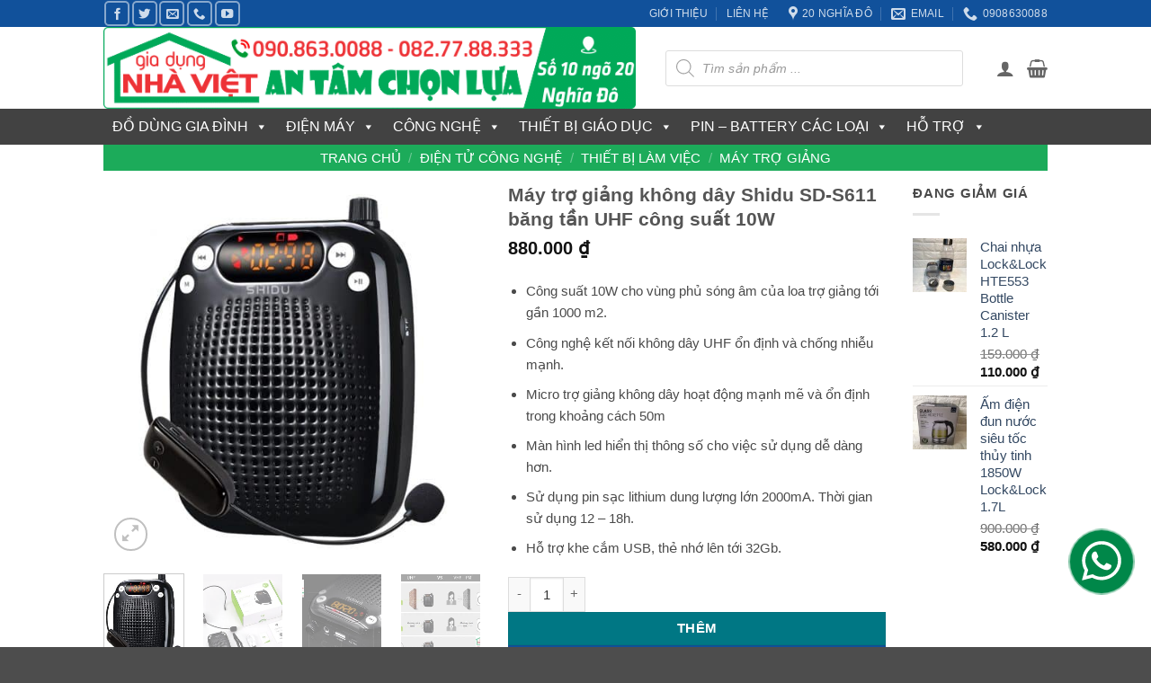

--- FILE ---
content_type: text/html; charset=UTF-8
request_url: https://giadungnhaviet.com/san-pham/may-tro-giang-khong-day-shidu-sd-s611-bang-tan-uhf-cong-suat-10w/
body_size: 62144
content:
<!DOCTYPE html>
<html lang="vi" class="loading-site no-js">
<head>
	<meta charset="UTF-8" />
	<link rel="profile" href="https://gmpg.org/xfn/11" />
	<link rel="pingback" href="https://giadungnhaviet.com/xmlrpc.php" />

	<script>(function(html){html.className = html.className.replace(/\bno-js\b/,'js')})(document.documentElement);</script>
<meta name='robots' content='index, follow, max-image-preview:large, max-snippet:-1, max-video-preview:-1' />
<meta name="viewport" content="width=device-width, initial-scale=1" />
	<!-- This site is optimized with the Yoast SEO plugin v26.7 - https://yoast.com/wordpress/plugins/seo/ -->
	<title>Máy trợ giảng không dây Shidu SD-S611 băng tần UHF công suất 10W - Gia Dụng Nhà Việt</title>
	<meta name="description" content="Máy trở giảng không dây Shidu SD-S611 công suất 10W, pin 2000mA hỗ trợ phát nhạc từ thẻ nhớ TF, USB. Thời gian sử dụng lên tới 18 giờ." />
	<link rel="canonical" href="https://giadungnhaviet.com/san-pham/may-tro-giang-khong-day-shidu-sd-s611-bang-tan-uhf-cong-suat-10w/" />
	<meta property="og:locale" content="vi_VN" />
	<meta property="og:type" content="article" />
	<meta property="og:title" content="Máy trợ giảng không dây Shidu SD-S611 băng tần UHF công suất 10W - Gia Dụng Nhà Việt" />
	<meta property="og:description" content="Máy trở giảng không dây Shidu SD-S611 công suất 10W, pin 2000mA hỗ trợ phát nhạc từ thẻ nhớ TF, USB. Thời gian sử dụng lên tới 18 giờ." />
	<meta property="og:url" content="https://giadungnhaviet.com/san-pham/may-tro-giang-khong-day-shidu-sd-s611-bang-tan-uhf-cong-suat-10w/" />
	<meta property="og:site_name" content="Gia Dụng Nhà Việt" />
	<meta property="article:publisher" content="https://www.facebook.com/nhavietshop" />
	<meta property="article:modified_time" content="2019-08-10T01:21:17+00:00" />
	<meta property="og:image" content="https://giadungnhaviet.com/wp-content/uploads/2019/08/may-tro-giang-khong-day-shidu-sd-s611-bang-tan-uhf-cong-suat-10w.jpg" />
	<meta property="og:image:width" content="1200" />
	<meta property="og:image:height" content="1199" />
	<meta property="og:image:type" content="image/jpeg" />
	<meta name="twitter:card" content="summary_large_image" />
	<meta name="twitter:site" content="@giadungnhaviet" />
	<meta name="twitter:label1" content="Ước tính thời gian đọc" />
	<meta name="twitter:data1" content="4 phút" />
	<script type="application/ld+json" class="yoast-schema-graph">{"@context":"https://schema.org","@graph":[{"@type":"WebPage","@id":"https://giadungnhaviet.com/san-pham/may-tro-giang-khong-day-shidu-sd-s611-bang-tan-uhf-cong-suat-10w/","url":"https://giadungnhaviet.com/san-pham/may-tro-giang-khong-day-shidu-sd-s611-bang-tan-uhf-cong-suat-10w/","name":"Máy trợ giảng không dây Shidu SD-S611 băng tần UHF công suất 10W - Gia Dụng Nhà Việt","isPartOf":{"@id":"https://giadungnhaviet.com/#website"},"primaryImageOfPage":{"@id":"https://giadungnhaviet.com/san-pham/may-tro-giang-khong-day-shidu-sd-s611-bang-tan-uhf-cong-suat-10w/#primaryimage"},"image":{"@id":"https://giadungnhaviet.com/san-pham/may-tro-giang-khong-day-shidu-sd-s611-bang-tan-uhf-cong-suat-10w/#primaryimage"},"thumbnailUrl":"https://giadungnhaviet.com/wp-content/uploads/2019/08/may-tro-giang-khong-day-shidu-sd-s611-bang-tan-uhf-cong-suat-10w.jpg","datePublished":"2019-08-10T00:29:52+00:00","dateModified":"2019-08-10T01:21:17+00:00","description":"Máy trở giảng không dây Shidu SD-S611 công suất 10W, pin 2000mA hỗ trợ phát nhạc từ thẻ nhớ TF, USB. Thời gian sử dụng lên tới 18 giờ.","breadcrumb":{"@id":"https://giadungnhaviet.com/san-pham/may-tro-giang-khong-day-shidu-sd-s611-bang-tan-uhf-cong-suat-10w/#breadcrumb"},"inLanguage":"vi","potentialAction":[{"@type":"ReadAction","target":["https://giadungnhaviet.com/san-pham/may-tro-giang-khong-day-shidu-sd-s611-bang-tan-uhf-cong-suat-10w/"]}]},{"@type":"ImageObject","inLanguage":"vi","@id":"https://giadungnhaviet.com/san-pham/may-tro-giang-khong-day-shidu-sd-s611-bang-tan-uhf-cong-suat-10w/#primaryimage","url":"https://giadungnhaviet.com/wp-content/uploads/2019/08/may-tro-giang-khong-day-shidu-sd-s611-bang-tan-uhf-cong-suat-10w.jpg","contentUrl":"https://giadungnhaviet.com/wp-content/uploads/2019/08/may-tro-giang-khong-day-shidu-sd-s611-bang-tan-uhf-cong-suat-10w.jpg","width":1200,"height":1199},{"@type":"BreadcrumbList","@id":"https://giadungnhaviet.com/san-pham/may-tro-giang-khong-day-shidu-sd-s611-bang-tan-uhf-cong-suat-10w/#breadcrumb","itemListElement":[{"@type":"ListItem","position":1,"name":"Trang chủ","item":"https://giadungnhaviet.com/"},{"@type":"ListItem","position":2,"name":"Cửa hàng","item":"https://giadungnhaviet.com/cua-hang/"},{"@type":"ListItem","position":3,"name":"Máy trợ giảng không dây Shidu SD-S611 băng tần UHF công suất 10W"}]},{"@type":"WebSite","@id":"https://giadungnhaviet.com/#website","url":"https://giadungnhaviet.com/","name":"Gia Dụng Nhà Việt","description":"An tâm chọn lựa","publisher":{"@id":"https://giadungnhaviet.com/#organization"},"potentialAction":[{"@type":"SearchAction","target":{"@type":"EntryPoint","urlTemplate":"https://giadungnhaviet.com/?s={search_term_string}"},"query-input":{"@type":"PropertyValueSpecification","valueRequired":true,"valueName":"search_term_string"}}],"inLanguage":"vi"},{"@type":"Organization","@id":"https://giadungnhaviet.com/#organization","name":"Gia Dụng Nhà Việt","url":"https://giadungnhaviet.com/","logo":{"@type":"ImageObject","inLanguage":"vi","@id":"https://giadungnhaviet.com/#/schema/logo/image/","url":"https://giadungnhaviet.com/wp-content/uploads/2017/11/fullnewlogo.png","contentUrl":"https://giadungnhaviet.com/wp-content/uploads/2017/11/fullnewlogo.png","width":620,"height":620,"caption":"Gia Dụng Nhà Việt"},"image":{"@id":"https://giadungnhaviet.com/#/schema/logo/image/"},"sameAs":["https://www.facebook.com/nhavietshop","https://x.com/giadungnhaviet","http://www.linkedin.com/in/giadungnhaviet","https://www.youtube.com/giadungnhaviet"]}]}</script>
	<!-- / Yoast SEO plugin. -->


<link rel='prefetch' href='https://giadungnhaviet.com/wp-content/themes/flatsome/assets/js/flatsome.js?ver=e2eddd6c228105dac048' />
<link rel='prefetch' href='https://giadungnhaviet.com/wp-content/themes/flatsome/assets/js/chunk.slider.js?ver=3.20.4' />
<link rel='prefetch' href='https://giadungnhaviet.com/wp-content/themes/flatsome/assets/js/chunk.popups.js?ver=3.20.4' />
<link rel='prefetch' href='https://giadungnhaviet.com/wp-content/themes/flatsome/assets/js/chunk.tooltips.js?ver=3.20.4' />
<link rel='prefetch' href='https://giadungnhaviet.com/wp-content/themes/flatsome/assets/js/woocommerce.js?ver=1c9be63d628ff7c3ff4c' />
<link rel="alternate" type="application/rss+xml" title="Dòng thông tin Gia Dụng Nhà Việt &raquo;" href="https://giadungnhaviet.com/feed/" />
<link rel="alternate" type="application/rss+xml" title="Gia Dụng Nhà Việt &raquo; Dòng bình luận" href="https://giadungnhaviet.com/comments/feed/" />
<link rel="alternate" title="oNhúng (JSON)" type="application/json+oembed" href="https://giadungnhaviet.com/wp-json/oembed/1.0/embed?url=https%3A%2F%2Fgiadungnhaviet.com%2Fsan-pham%2Fmay-tro-giang-khong-day-shidu-sd-s611-bang-tan-uhf-cong-suat-10w%2F" />
<link rel="alternate" title="oNhúng (XML)" type="text/xml+oembed" href="https://giadungnhaviet.com/wp-json/oembed/1.0/embed?url=https%3A%2F%2Fgiadungnhaviet.com%2Fsan-pham%2Fmay-tro-giang-khong-day-shidu-sd-s611-bang-tan-uhf-cong-suat-10w%2F&#038;format=xml" />
<style id='wp-img-auto-sizes-contain-inline-css' type='text/css'>
img:is([sizes=auto i],[sizes^="auto," i]){contain-intrinsic-size:3000px 1500px}
/*# sourceURL=wp-img-auto-sizes-contain-inline-css */
</style>

<style id='wp-block-library-inline-css' type='text/css'>
:root{--wp-block-synced-color:#7a00df;--wp-block-synced-color--rgb:122,0,223;--wp-bound-block-color:var(--wp-block-synced-color);--wp-editor-canvas-background:#ddd;--wp-admin-theme-color:#007cba;--wp-admin-theme-color--rgb:0,124,186;--wp-admin-theme-color-darker-10:#006ba1;--wp-admin-theme-color-darker-10--rgb:0,107,160.5;--wp-admin-theme-color-darker-20:#005a87;--wp-admin-theme-color-darker-20--rgb:0,90,135;--wp-admin-border-width-focus:2px}@media (min-resolution:192dpi){:root{--wp-admin-border-width-focus:1.5px}}.wp-element-button{cursor:pointer}:root .has-very-light-gray-background-color{background-color:#eee}:root .has-very-dark-gray-background-color{background-color:#313131}:root .has-very-light-gray-color{color:#eee}:root .has-very-dark-gray-color{color:#313131}:root .has-vivid-green-cyan-to-vivid-cyan-blue-gradient-background{background:linear-gradient(135deg,#00d084,#0693e3)}:root .has-purple-crush-gradient-background{background:linear-gradient(135deg,#34e2e4,#4721fb 50%,#ab1dfe)}:root .has-hazy-dawn-gradient-background{background:linear-gradient(135deg,#faaca8,#dad0ec)}:root .has-subdued-olive-gradient-background{background:linear-gradient(135deg,#fafae1,#67a671)}:root .has-atomic-cream-gradient-background{background:linear-gradient(135deg,#fdd79a,#004a59)}:root .has-nightshade-gradient-background{background:linear-gradient(135deg,#330968,#31cdcf)}:root .has-midnight-gradient-background{background:linear-gradient(135deg,#020381,#2874fc)}:root{--wp--preset--font-size--normal:16px;--wp--preset--font-size--huge:42px}.has-regular-font-size{font-size:1em}.has-larger-font-size{font-size:2.625em}.has-normal-font-size{font-size:var(--wp--preset--font-size--normal)}.has-huge-font-size{font-size:var(--wp--preset--font-size--huge)}.has-text-align-center{text-align:center}.has-text-align-left{text-align:left}.has-text-align-right{text-align:right}.has-fit-text{white-space:nowrap!important}#end-resizable-editor-section{display:none}.aligncenter{clear:both}.items-justified-left{justify-content:flex-start}.items-justified-center{justify-content:center}.items-justified-right{justify-content:flex-end}.items-justified-space-between{justify-content:space-between}.screen-reader-text{border:0;clip-path:inset(50%);height:1px;margin:-1px;overflow:hidden;padding:0;position:absolute;width:1px;word-wrap:normal!important}.screen-reader-text:focus{background-color:#ddd;clip-path:none;color:#444;display:block;font-size:1em;height:auto;left:5px;line-height:normal;padding:15px 23px 14px;text-decoration:none;top:5px;width:auto;z-index:100000}html :where(.has-border-color){border-style:solid}html :where([style*=border-top-color]){border-top-style:solid}html :where([style*=border-right-color]){border-right-style:solid}html :where([style*=border-bottom-color]){border-bottom-style:solid}html :where([style*=border-left-color]){border-left-style:solid}html :where([style*=border-width]){border-style:solid}html :where([style*=border-top-width]){border-top-style:solid}html :where([style*=border-right-width]){border-right-style:solid}html :where([style*=border-bottom-width]){border-bottom-style:solid}html :where([style*=border-left-width]){border-left-style:solid}html :where(img[class*=wp-image-]){height:auto;max-width:100%}:where(figure){margin:0 0 1em}html :where(.is-position-sticky){--wp-admin--admin-bar--position-offset:var(--wp-admin--admin-bar--height,0px)}@media screen and (max-width:600px){html :where(.is-position-sticky){--wp-admin--admin-bar--position-offset:0px}}

/*# sourceURL=wp-block-library-inline-css */
</style><link rel='stylesheet' id='wc-blocks-style-css' href='https://giadungnhaviet.com/wp-content/plugins/woocommerce/assets/client/blocks/wc-blocks.css?ver=wc-10.4.3' type='text/css' media='all' />
<style id='global-styles-inline-css' type='text/css'>
:root{--wp--preset--aspect-ratio--square: 1;--wp--preset--aspect-ratio--4-3: 4/3;--wp--preset--aspect-ratio--3-4: 3/4;--wp--preset--aspect-ratio--3-2: 3/2;--wp--preset--aspect-ratio--2-3: 2/3;--wp--preset--aspect-ratio--16-9: 16/9;--wp--preset--aspect-ratio--9-16: 9/16;--wp--preset--color--black: #000000;--wp--preset--color--cyan-bluish-gray: #abb8c3;--wp--preset--color--white: #ffffff;--wp--preset--color--pale-pink: #f78da7;--wp--preset--color--vivid-red: #cf2e2e;--wp--preset--color--luminous-vivid-orange: #ff6900;--wp--preset--color--luminous-vivid-amber: #fcb900;--wp--preset--color--light-green-cyan: #7bdcb5;--wp--preset--color--vivid-green-cyan: #00d084;--wp--preset--color--pale-cyan-blue: #8ed1fc;--wp--preset--color--vivid-cyan-blue: #0693e3;--wp--preset--color--vivid-purple: #9b51e0;--wp--preset--color--primary: #11519B;--wp--preset--color--secondary: #007784;--wp--preset--color--success: #627D47;--wp--preset--color--alert: #b20000;--wp--preset--gradient--vivid-cyan-blue-to-vivid-purple: linear-gradient(135deg,rgb(6,147,227) 0%,rgb(155,81,224) 100%);--wp--preset--gradient--light-green-cyan-to-vivid-green-cyan: linear-gradient(135deg,rgb(122,220,180) 0%,rgb(0,208,130) 100%);--wp--preset--gradient--luminous-vivid-amber-to-luminous-vivid-orange: linear-gradient(135deg,rgb(252,185,0) 0%,rgb(255,105,0) 100%);--wp--preset--gradient--luminous-vivid-orange-to-vivid-red: linear-gradient(135deg,rgb(255,105,0) 0%,rgb(207,46,46) 100%);--wp--preset--gradient--very-light-gray-to-cyan-bluish-gray: linear-gradient(135deg,rgb(238,238,238) 0%,rgb(169,184,195) 100%);--wp--preset--gradient--cool-to-warm-spectrum: linear-gradient(135deg,rgb(74,234,220) 0%,rgb(151,120,209) 20%,rgb(207,42,186) 40%,rgb(238,44,130) 60%,rgb(251,105,98) 80%,rgb(254,248,76) 100%);--wp--preset--gradient--blush-light-purple: linear-gradient(135deg,rgb(255,206,236) 0%,rgb(152,150,240) 100%);--wp--preset--gradient--blush-bordeaux: linear-gradient(135deg,rgb(254,205,165) 0%,rgb(254,45,45) 50%,rgb(107,0,62) 100%);--wp--preset--gradient--luminous-dusk: linear-gradient(135deg,rgb(255,203,112) 0%,rgb(199,81,192) 50%,rgb(65,88,208) 100%);--wp--preset--gradient--pale-ocean: linear-gradient(135deg,rgb(255,245,203) 0%,rgb(182,227,212) 50%,rgb(51,167,181) 100%);--wp--preset--gradient--electric-grass: linear-gradient(135deg,rgb(202,248,128) 0%,rgb(113,206,126) 100%);--wp--preset--gradient--midnight: linear-gradient(135deg,rgb(2,3,129) 0%,rgb(40,116,252) 100%);--wp--preset--font-size--small: 13px;--wp--preset--font-size--medium: 20px;--wp--preset--font-size--large: 36px;--wp--preset--font-size--x-large: 42px;--wp--preset--spacing--20: 0.44rem;--wp--preset--spacing--30: 0.67rem;--wp--preset--spacing--40: 1rem;--wp--preset--spacing--50: 1.5rem;--wp--preset--spacing--60: 2.25rem;--wp--preset--spacing--70: 3.38rem;--wp--preset--spacing--80: 5.06rem;--wp--preset--shadow--natural: 6px 6px 9px rgba(0, 0, 0, 0.2);--wp--preset--shadow--deep: 12px 12px 50px rgba(0, 0, 0, 0.4);--wp--preset--shadow--sharp: 6px 6px 0px rgba(0, 0, 0, 0.2);--wp--preset--shadow--outlined: 6px 6px 0px -3px rgb(255, 255, 255), 6px 6px rgb(0, 0, 0);--wp--preset--shadow--crisp: 6px 6px 0px rgb(0, 0, 0);}:where(body) { margin: 0; }.wp-site-blocks > .alignleft { float: left; margin-right: 2em; }.wp-site-blocks > .alignright { float: right; margin-left: 2em; }.wp-site-blocks > .aligncenter { justify-content: center; margin-left: auto; margin-right: auto; }:where(.is-layout-flex){gap: 0.5em;}:where(.is-layout-grid){gap: 0.5em;}.is-layout-flow > .alignleft{float: left;margin-inline-start: 0;margin-inline-end: 2em;}.is-layout-flow > .alignright{float: right;margin-inline-start: 2em;margin-inline-end: 0;}.is-layout-flow > .aligncenter{margin-left: auto !important;margin-right: auto !important;}.is-layout-constrained > .alignleft{float: left;margin-inline-start: 0;margin-inline-end: 2em;}.is-layout-constrained > .alignright{float: right;margin-inline-start: 2em;margin-inline-end: 0;}.is-layout-constrained > .aligncenter{margin-left: auto !important;margin-right: auto !important;}.is-layout-constrained > :where(:not(.alignleft):not(.alignright):not(.alignfull)){margin-left: auto !important;margin-right: auto !important;}body .is-layout-flex{display: flex;}.is-layout-flex{flex-wrap: wrap;align-items: center;}.is-layout-flex > :is(*, div){margin: 0;}body .is-layout-grid{display: grid;}.is-layout-grid > :is(*, div){margin: 0;}body{padding-top: 0px;padding-right: 0px;padding-bottom: 0px;padding-left: 0px;}a:where(:not(.wp-element-button)){text-decoration: none;}:root :where(.wp-element-button, .wp-block-button__link){background-color: #32373c;border-width: 0;color: #fff;font-family: inherit;font-size: inherit;font-style: inherit;font-weight: inherit;letter-spacing: inherit;line-height: inherit;padding-top: calc(0.667em + 2px);padding-right: calc(1.333em + 2px);padding-bottom: calc(0.667em + 2px);padding-left: calc(1.333em + 2px);text-decoration: none;text-transform: inherit;}.has-black-color{color: var(--wp--preset--color--black) !important;}.has-cyan-bluish-gray-color{color: var(--wp--preset--color--cyan-bluish-gray) !important;}.has-white-color{color: var(--wp--preset--color--white) !important;}.has-pale-pink-color{color: var(--wp--preset--color--pale-pink) !important;}.has-vivid-red-color{color: var(--wp--preset--color--vivid-red) !important;}.has-luminous-vivid-orange-color{color: var(--wp--preset--color--luminous-vivid-orange) !important;}.has-luminous-vivid-amber-color{color: var(--wp--preset--color--luminous-vivid-amber) !important;}.has-light-green-cyan-color{color: var(--wp--preset--color--light-green-cyan) !important;}.has-vivid-green-cyan-color{color: var(--wp--preset--color--vivid-green-cyan) !important;}.has-pale-cyan-blue-color{color: var(--wp--preset--color--pale-cyan-blue) !important;}.has-vivid-cyan-blue-color{color: var(--wp--preset--color--vivid-cyan-blue) !important;}.has-vivid-purple-color{color: var(--wp--preset--color--vivid-purple) !important;}.has-primary-color{color: var(--wp--preset--color--primary) !important;}.has-secondary-color{color: var(--wp--preset--color--secondary) !important;}.has-success-color{color: var(--wp--preset--color--success) !important;}.has-alert-color{color: var(--wp--preset--color--alert) !important;}.has-black-background-color{background-color: var(--wp--preset--color--black) !important;}.has-cyan-bluish-gray-background-color{background-color: var(--wp--preset--color--cyan-bluish-gray) !important;}.has-white-background-color{background-color: var(--wp--preset--color--white) !important;}.has-pale-pink-background-color{background-color: var(--wp--preset--color--pale-pink) !important;}.has-vivid-red-background-color{background-color: var(--wp--preset--color--vivid-red) !important;}.has-luminous-vivid-orange-background-color{background-color: var(--wp--preset--color--luminous-vivid-orange) !important;}.has-luminous-vivid-amber-background-color{background-color: var(--wp--preset--color--luminous-vivid-amber) !important;}.has-light-green-cyan-background-color{background-color: var(--wp--preset--color--light-green-cyan) !important;}.has-vivid-green-cyan-background-color{background-color: var(--wp--preset--color--vivid-green-cyan) !important;}.has-pale-cyan-blue-background-color{background-color: var(--wp--preset--color--pale-cyan-blue) !important;}.has-vivid-cyan-blue-background-color{background-color: var(--wp--preset--color--vivid-cyan-blue) !important;}.has-vivid-purple-background-color{background-color: var(--wp--preset--color--vivid-purple) !important;}.has-primary-background-color{background-color: var(--wp--preset--color--primary) !important;}.has-secondary-background-color{background-color: var(--wp--preset--color--secondary) !important;}.has-success-background-color{background-color: var(--wp--preset--color--success) !important;}.has-alert-background-color{background-color: var(--wp--preset--color--alert) !important;}.has-black-border-color{border-color: var(--wp--preset--color--black) !important;}.has-cyan-bluish-gray-border-color{border-color: var(--wp--preset--color--cyan-bluish-gray) !important;}.has-white-border-color{border-color: var(--wp--preset--color--white) !important;}.has-pale-pink-border-color{border-color: var(--wp--preset--color--pale-pink) !important;}.has-vivid-red-border-color{border-color: var(--wp--preset--color--vivid-red) !important;}.has-luminous-vivid-orange-border-color{border-color: var(--wp--preset--color--luminous-vivid-orange) !important;}.has-luminous-vivid-amber-border-color{border-color: var(--wp--preset--color--luminous-vivid-amber) !important;}.has-light-green-cyan-border-color{border-color: var(--wp--preset--color--light-green-cyan) !important;}.has-vivid-green-cyan-border-color{border-color: var(--wp--preset--color--vivid-green-cyan) !important;}.has-pale-cyan-blue-border-color{border-color: var(--wp--preset--color--pale-cyan-blue) !important;}.has-vivid-cyan-blue-border-color{border-color: var(--wp--preset--color--vivid-cyan-blue) !important;}.has-vivid-purple-border-color{border-color: var(--wp--preset--color--vivid-purple) !important;}.has-primary-border-color{border-color: var(--wp--preset--color--primary) !important;}.has-secondary-border-color{border-color: var(--wp--preset--color--secondary) !important;}.has-success-border-color{border-color: var(--wp--preset--color--success) !important;}.has-alert-border-color{border-color: var(--wp--preset--color--alert) !important;}.has-vivid-cyan-blue-to-vivid-purple-gradient-background{background: var(--wp--preset--gradient--vivid-cyan-blue-to-vivid-purple) !important;}.has-light-green-cyan-to-vivid-green-cyan-gradient-background{background: var(--wp--preset--gradient--light-green-cyan-to-vivid-green-cyan) !important;}.has-luminous-vivid-amber-to-luminous-vivid-orange-gradient-background{background: var(--wp--preset--gradient--luminous-vivid-amber-to-luminous-vivid-orange) !important;}.has-luminous-vivid-orange-to-vivid-red-gradient-background{background: var(--wp--preset--gradient--luminous-vivid-orange-to-vivid-red) !important;}.has-very-light-gray-to-cyan-bluish-gray-gradient-background{background: var(--wp--preset--gradient--very-light-gray-to-cyan-bluish-gray) !important;}.has-cool-to-warm-spectrum-gradient-background{background: var(--wp--preset--gradient--cool-to-warm-spectrum) !important;}.has-blush-light-purple-gradient-background{background: var(--wp--preset--gradient--blush-light-purple) !important;}.has-blush-bordeaux-gradient-background{background: var(--wp--preset--gradient--blush-bordeaux) !important;}.has-luminous-dusk-gradient-background{background: var(--wp--preset--gradient--luminous-dusk) !important;}.has-pale-ocean-gradient-background{background: var(--wp--preset--gradient--pale-ocean) !important;}.has-electric-grass-gradient-background{background: var(--wp--preset--gradient--electric-grass) !important;}.has-midnight-gradient-background{background: var(--wp--preset--gradient--midnight) !important;}.has-small-font-size{font-size: var(--wp--preset--font-size--small) !important;}.has-medium-font-size{font-size: var(--wp--preset--font-size--medium) !important;}.has-large-font-size{font-size: var(--wp--preset--font-size--large) !important;}.has-x-large-font-size{font-size: var(--wp--preset--font-size--x-large) !important;}
/*# sourceURL=global-styles-inline-css */
</style>

<link rel='stylesheet' id='photoswipe-css' href='https://giadungnhaviet.com/wp-content/plugins/woocommerce/assets/css/photoswipe/photoswipe.min.css?ver=10.4.3' type='text/css' media='all' />
<link rel='stylesheet' id='photoswipe-default-skin-css' href='https://giadungnhaviet.com/wp-content/plugins/woocommerce/assets/css/photoswipe/default-skin/default-skin.min.css?ver=10.4.3' type='text/css' media='all' />
<style id='woocommerce-inline-inline-css' type='text/css'>
.woocommerce form .form-row .required { visibility: visible; }
/*# sourceURL=woocommerce-inline-inline-css */
</style>
<link rel='stylesheet' id='contactus.css-css' href='https://giadungnhaviet.com/wp-content/plugins/ar-contactus/res/css/contactus.min.css?ver=2.2.7' type='text/css' media='all' />
<link rel='stylesheet' id='contactus.generated.desktop.css-css' href='https://giadungnhaviet.com/wp-content/plugins/ar-contactus/res/css/generated-desktop.css?ver=1768723417' type='text/css' media='all' />
<link rel='stylesheet' id='megamenu-css' href='https://giadungnhaviet.com/wp-content/uploads/maxmegamenu/style.css?ver=0a014c' type='text/css' media='all' />
<link rel='stylesheet' id='dashicons-css' href='https://giadungnhaviet.com/wp-includes/css/dashicons.min.css?ver=15e0d51ad3988f782e47e81f869fe0b2' type='text/css' media='all' />
<link rel='stylesheet' id='woo-variation-swatches-css' href='https://giadungnhaviet.com/wp-content/plugins/woo-variation-swatches/assets/css/frontend.min.css?ver=1763022744' type='text/css' media='all' />
<style id='woo-variation-swatches-inline-css' type='text/css'>
:root {
--wvs-tick:url("data:image/svg+xml;utf8,%3Csvg filter='drop-shadow(0px 0px 2px rgb(0 0 0 / .8))' xmlns='http://www.w3.org/2000/svg'  viewBox='0 0 30 30'%3E%3Cpath fill='none' stroke='%23ffffff' stroke-linecap='round' stroke-linejoin='round' stroke-width='4' d='M4 16L11 23 27 7'/%3E%3C/svg%3E");

--wvs-cross:url("data:image/svg+xml;utf8,%3Csvg filter='drop-shadow(0px 0px 5px rgb(255 255 255 / .6))' xmlns='http://www.w3.org/2000/svg' width='72px' height='72px' viewBox='0 0 24 24'%3E%3Cpath fill='none' stroke='%23ff0000' stroke-linecap='round' stroke-width='0.6' d='M5 5L19 19M19 5L5 19'/%3E%3C/svg%3E");
--wvs-single-product-item-width:30px;
--wvs-single-product-item-height:30px;
--wvs-single-product-item-font-size:16px}
/*# sourceURL=woo-variation-swatches-inline-css */
</style>
<link rel='stylesheet' id='dgwt-wcas-style-css' href='https://giadungnhaviet.com/wp-content/plugins/ajax-search-for-woocommerce-premium/assets/css/style.min.css?ver=1.32.2' type='text/css' media='all' />
<link rel='stylesheet' id='flatsome-main-css' href='https://giadungnhaviet.com/wp-content/themes/flatsome/assets/css/flatsome.css?ver=3.20.4' type='text/css' media='all' />
<style id='flatsome-main-inline-css' type='text/css'>
@font-face {
				font-family: "fl-icons";
				font-display: block;
				src: url(https://giadungnhaviet.com/wp-content/themes/flatsome/assets/css/icons/fl-icons.eot?v=3.20.4);
				src:
					url(https://giadungnhaviet.com/wp-content/themes/flatsome/assets/css/icons/fl-icons.eot#iefix?v=3.20.4) format("embedded-opentype"),
					url(https://giadungnhaviet.com/wp-content/themes/flatsome/assets/css/icons/fl-icons.woff2?v=3.20.4) format("woff2"),
					url(https://giadungnhaviet.com/wp-content/themes/flatsome/assets/css/icons/fl-icons.ttf?v=3.20.4) format("truetype"),
					url(https://giadungnhaviet.com/wp-content/themes/flatsome/assets/css/icons/fl-icons.woff?v=3.20.4) format("woff"),
					url(https://giadungnhaviet.com/wp-content/themes/flatsome/assets/css/icons/fl-icons.svg?v=3.20.4#fl-icons) format("svg");
			}
/*# sourceURL=flatsome-main-inline-css */
</style>
<link rel='stylesheet' id='flatsome-shop-css' href='https://giadungnhaviet.com/wp-content/themes/flatsome/assets/css/flatsome-shop.css?ver=3.20.4' type='text/css' media='all' />
<link rel='stylesheet' id='flatsome-style-css' href='https://giadungnhaviet.com/wp-content/themes/flatsome-child/style.css?ver=0.1' type='text/css' media='all' />
<script type="text/javascript" src="https://giadungnhaviet.com/wp-includes/js/jquery/jquery.min.js?ver=3.7.1" id="jquery-core-js"></script>
<script type="text/javascript" src="https://giadungnhaviet.com/wp-includes/js/jquery/jquery-migrate.min.js?ver=3.4.1" id="jquery-migrate-js"></script>
<script type="text/javascript" src="https://giadungnhaviet.com/wp-content/plugins/woocommerce/assets/js/jquery-blockui/jquery.blockUI.min.js?ver=2.7.0-wc.10.4.3" id="wc-jquery-blockui-js" data-wp-strategy="defer"></script>
<script type="text/javascript" id="wc-add-to-cart-js-extra">
/* <![CDATA[ */
var wc_add_to_cart_params = {"ajax_url":"/wp-admin/admin-ajax.php","wc_ajax_url":"/?wc-ajax=%%endpoint%%","i18n_view_cart":"Xem gi\u1ecf h\u00e0ng","cart_url":"https://giadungnhaviet.com/gio-hang/","is_cart":"","cart_redirect_after_add":"no"};
//# sourceURL=wc-add-to-cart-js-extra
/* ]]> */
</script>
<script type="text/javascript" src="https://giadungnhaviet.com/wp-content/plugins/woocommerce/assets/js/frontend/add-to-cart.min.js?ver=10.4.3" id="wc-add-to-cart-js" defer="defer" data-wp-strategy="defer"></script>
<script type="text/javascript" src="https://giadungnhaviet.com/wp-content/plugins/woocommerce/assets/js/photoswipe/photoswipe.min.js?ver=4.1.1-wc.10.4.3" id="wc-photoswipe-js" defer="defer" data-wp-strategy="defer"></script>
<script type="text/javascript" src="https://giadungnhaviet.com/wp-content/plugins/woocommerce/assets/js/photoswipe/photoswipe-ui-default.min.js?ver=4.1.1-wc.10.4.3" id="wc-photoswipe-ui-default-js" defer="defer" data-wp-strategy="defer"></script>
<script type="text/javascript" id="wc-single-product-js-extra">
/* <![CDATA[ */
var wc_single_product_params = {"i18n_required_rating_text":"Vui l\u00f2ng ch\u1ecdn m\u1ed9t m\u1ee9c \u0111\u00e1nh gi\u00e1","i18n_rating_options":["1 tr\u00ean 5 sao","2 tr\u00ean 5 sao","3 tr\u00ean 5 sao","4 tr\u00ean 5 sao","5 tr\u00ean 5 sao"],"i18n_product_gallery_trigger_text":"Xem th\u01b0 vi\u1ec7n \u1ea3nh to\u00e0n m\u00e0n h\u00ecnh","review_rating_required":"yes","flexslider":{"rtl":false,"animation":"slide","smoothHeight":true,"directionNav":false,"controlNav":"thumbnails","slideshow":false,"animationSpeed":500,"animationLoop":false,"allowOneSlide":false},"zoom_enabled":"","zoom_options":[],"photoswipe_enabled":"1","photoswipe_options":{"shareEl":false,"closeOnScroll":false,"history":false,"hideAnimationDuration":0,"showAnimationDuration":0},"flexslider_enabled":""};
//# sourceURL=wc-single-product-js-extra
/* ]]> */
</script>
<script type="text/javascript" src="https://giadungnhaviet.com/wp-content/plugins/woocommerce/assets/js/frontend/single-product.min.js?ver=10.4.3" id="wc-single-product-js" defer="defer" data-wp-strategy="defer"></script>
<script type="text/javascript" src="https://giadungnhaviet.com/wp-content/plugins/woocommerce/assets/js/js-cookie/js.cookie.min.js?ver=2.1.4-wc.10.4.3" id="wc-js-cookie-js" data-wp-strategy="defer"></script>
<script type="text/javascript" id="contactus-js-extra">
/* <![CDATA[ */
var arCUVars = {"url":"https://giadungnhaviet.com/wp-admin/admin-ajax.php","version":"2.2.7","_wpnonce":"\u003Cinput type=\"hidden\" id=\"_wpnonce\" name=\"_wpnonce\" value=\"17e781ada4\" /\u003E\u003Cinput type=\"hidden\" name=\"_wp_http_referer\" value=\"/san-pham/may-tro-giang-khong-day-shidu-sd-s611-bang-tan-uhf-cong-suat-10w/\" /\u003E"};
//# sourceURL=contactus-js-extra
/* ]]> */
</script>
<script type="text/javascript" src="https://giadungnhaviet.com/wp-content/plugins/ar-contactus/res/js/contactus.min.js?ver=2.2.7" id="contactus-js"></script>
<script type="text/javascript" src="https://giadungnhaviet.com/wp-content/plugins/ar-contactus/res/js/scripts.js?ver=2.2.7" id="contactus.scripts-js"></script>
<link rel="https://api.w.org/" href="https://giadungnhaviet.com/wp-json/" /><link rel="alternate" title="JSON" type="application/json" href="https://giadungnhaviet.com/wp-json/wp/v2/product/23703" /><link rel="EditURI" type="application/rsd+xml" title="RSD" href="https://giadungnhaviet.com/xmlrpc.php?rsd" />
		<style>
			.dgwt-wcas-ico-magnifier,.dgwt-wcas-ico-magnifier-handler{max-width:20px}.dgwt-wcas-search-wrapp{max-width:600px}		</style>
			<style>
		.dgwt-wcas-flatsome-up {
			margin-top: -40vh;
		}

		#search-lightbox .dgwt-wcas-sf-wrapp input[type=search].dgwt-wcas-search-input {
			height: 60px;
			font-size: 20px;
		}

		#search-lightbox .dgwt-wcas-search-wrapp {
			-webkit-transition: all 100ms ease-in-out;
			-moz-transition: all 100ms ease-in-out;
			-ms-transition: all 100ms ease-in-out;
			-o-transition: all 100ms ease-in-out;
			transition: all 100ms ease-in-out;
		}

		#search-lightbox .dgwt-wcas-sf-wrapp .dgwt-wcas-search-submit:before {
			top: 21px;
		}

		.dgwt-wcas-overlay-mobile-on .mfp-wrap .mfp-content {
			width: 100vw;
		}

		.dgwt-wcas-overlay-mobile-on .mfp-wrap,
		.dgwt-wcas-overlay-mobile-on .mfp-close,
		.dgwt-wcas-overlay-mobile-on .nav-sidebar {
			display: none;
		}

		.dgwt-wcas-overlay-mobile-on .main-menu-overlay {
			display: none;
		}

		.dgwt-wcas-open .header-search-dropdown .nav-dropdown {
			opacity: 1;
			max-height: inherit;
			left: -15px !important;
		}

		.dgwt-wcas-open:not(.dgwt-wcas-theme-flatsome-dd-sc) .nav-right .header-search-dropdown .nav-dropdown {
			left: auto;
			/*right: -15px;*/
		}

		.dgwt-wcas-theme-flatsome .nav-dropdown .dgwt-wcas-search-wrapp {
			min-width: 450px;
		}

		.header-search-form {
			min-width: 250px;
		}
	</style>
		<!-- Global site tag (gtag.js) - Google Analytics -->
<script async src="https://www.googletagmanager.com/gtag/js?id=UA-152977-19"></script>
<script>
  window.dataLayer = window.dataLayer || [];
  function gtag(){dataLayer.push(arguments);}
  gtag('js', new Date());

  gtag('config', 'UA-152977-19');
</script>
	<noscript><style>.woocommerce-product-gallery{ opacity: 1 !important; }</style></noscript>
	<link rel="icon" href="https://giadungnhaviet.com/wp-content/uploads/2021/03/cropped-fullnewlogo-32x32.png" sizes="32x32" />
<link rel="icon" href="https://giadungnhaviet.com/wp-content/uploads/2021/03/cropped-fullnewlogo-192x192.png" sizes="192x192" />
<link rel="apple-touch-icon" href="https://giadungnhaviet.com/wp-content/uploads/2021/03/cropped-fullnewlogo-180x180.png" />
<meta name="msapplication-TileImage" content="https://giadungnhaviet.com/wp-content/uploads/2021/03/cropped-fullnewlogo-270x270.png" />
<style id="custom-css" type="text/css">:root {--primary-color: #11519B;--fs-color-primary: #11519B;--fs-color-secondary: #007784;--fs-color-success: #627D47;--fs-color-alert: #b20000;--fs-color-base: #4a4a4a;--fs-experimental-link-color: #334862;--fs-experimental-link-color-hover: #111;}.tooltipster-base {--tooltip-color: #fff;--tooltip-bg-color: #000;}.off-canvas-right .mfp-content, .off-canvas-left .mfp-content {--drawer-width: 300px;}.off-canvas .mfp-content.off-canvas-cart {--drawer-width: 360px;}.header-main{height: 91px}#logo img{max-height: 91px}#logo{width:595px;}.header-bottom{min-height: 10px}.header-top{min-height: 30px}.transparent .header-main{height: 30px}.transparent #logo img{max-height: 30px}.has-transparent + .page-title:first-of-type,.has-transparent + #main > .page-title,.has-transparent + #main > div > .page-title,.has-transparent + #main .page-header-wrapper:first-of-type .page-title{padding-top: 110px;}.header.show-on-scroll,.stuck .header-main{height:70px!important}.stuck #logo img{max-height: 70px!important}.search-form{ width: 90%;}.header-bg-color {background-color: rgba(255,255,255,0.9)}.header-bottom {background-color: #424242}.stuck .header-main .nav > li > a{line-height: 50px }@media (max-width: 549px) {.header-main{height: 70px}#logo img{max-height: 70px}}.nav-dropdown-has-arrow.nav-dropdown-has-border li.has-dropdown:before{border-bottom-color: #FFFFFF;}.nav .nav-dropdown{border-color: #FFFFFF }.nav-dropdown{font-size:100%}.nav-dropdown-has-arrow li.has-dropdown:after{border-bottom-color: #FFFFFF;}.nav .nav-dropdown{background-color: #FFFFFF}body{font-size: 96%;}@media screen and (max-width: 549px){body{font-size: 100%;}}body{font-family: Roboto, sans-serif;}body {font-weight: 400;font-style: normal;}.nav > li > a {font-family: "Roboto Condensed", sans-serif;}.mobile-sidebar-levels-2 .nav > li > ul > li > a {font-family: "Roboto Condensed", sans-serif;}.nav > li > a,.mobile-sidebar-levels-2 .nav > li > ul > li > a {font-weight: 700;font-style: normal;}h1,h2,h3,h4,h5,h6,.heading-font, .off-canvas-center .nav-sidebar.nav-vertical > li > a{font-family: "Roboto Slab", sans-serif;}h1,h2,h3,h4,h5,h6,.heading-font,.banner h1,.banner h2 {font-weight: 700;font-style: normal;}.alt-font{font-family: "Roboto Slab", sans-serif;}.alt-font {font-weight: 300!important;font-style: normal!important;}.has-equal-box-heights .box-image {padding-top: 100%;}.shop-page-title.featured-title .title-bg{ background-image: url(https://giadungnhaviet.com/wp-content/uploads/2019/08/may-tro-giang-khong-day-shidu-sd-s611-bang-tan-uhf-cong-suat-10w.jpg)!important;}@media screen and (min-width: 550px){.products .box-vertical .box-image{min-width: 247px!important;width: 247px!important;}}.nav-vertical-fly-out > li + li {border-top-width: 1px; border-top-style: solid;}/* Custom CSS */@media (max-width: 991px){.main-navigation .menu li {margin: 10px 0px;}} /* Custom CSS Mobile */@media (max-width: 549px){.off-canvas-left.mfp-ready .mfp-content{background-color: rgb(0, 142, 0);}.off-canvas:not(.off-canvas-center) .nav-vertical li>a {padding-left: 20px;padding-top: 10px;padding-bottom: 10px;text-transform: none;font-size: 15px; color:white;}.off-canvas:not(.off-canvas-center) .nav-vertical li ul{padding-bottom:0; background:#1a6300}.off-canvas:not(.off-canvas-center) .nav-vertical li ul li{border-bottom:1px solid #226f07}.icon-angle-down:before {color: #8BC34A;}}.label-new.menu-item > a:after{content:"Mới";}.label-hot.menu-item > a:after{content:"Nổi bật";}.label-sale.menu-item > a:after{content:"Giảm giá";}.label-popular.menu-item > a:after{content:"Phổ biến";}</style>		<style type="text/css" id="wp-custom-css">
			body {font-family: "Tahoma", sans-serif}
.nav> li> a {font-family: "Tahoma", sans-serif;}
h1, h2, h3, h4, h5, h6, .heading-font {font-family: "Tahoma", sans-serif;}
.alt-font {font-family: "Tahoma", sans-serif;}		</style>
		<style id="kirki-inline-styles">/* cyrillic-ext */
@font-face {
  font-family: 'Roboto Slab';
  font-style: normal;
  font-weight: 300;
  font-display: swap;
  src: url(/home/admin/domains/giadungnhaviet.com/public_html/wp-content/fonts/roboto-slab/BngMUXZYTXPIvIBgJJSb6ufA5qW54A.woff2) format('woff2');
  unicode-range: U+0460-052F, U+1C80-1C8A, U+20B4, U+2DE0-2DFF, U+A640-A69F, U+FE2E-FE2F;
}
/* cyrillic */
@font-face {
  font-family: 'Roboto Slab';
  font-style: normal;
  font-weight: 300;
  font-display: swap;
  src: url(/home/admin/domains/giadungnhaviet.com/public_html/wp-content/fonts/roboto-slab/BngMUXZYTXPIvIBgJJSb6ufJ5qW54A.woff2) format('woff2');
  unicode-range: U+0301, U+0400-045F, U+0490-0491, U+04B0-04B1, U+2116;
}
/* greek-ext */
@font-face {
  font-family: 'Roboto Slab';
  font-style: normal;
  font-weight: 300;
  font-display: swap;
  src: url(/home/admin/domains/giadungnhaviet.com/public_html/wp-content/fonts/roboto-slab/BngMUXZYTXPIvIBgJJSb6ufB5qW54A.woff2) format('woff2');
  unicode-range: U+1F00-1FFF;
}
/* greek */
@font-face {
  font-family: 'Roboto Slab';
  font-style: normal;
  font-weight: 300;
  font-display: swap;
  src: url(/home/admin/domains/giadungnhaviet.com/public_html/wp-content/fonts/roboto-slab/BngMUXZYTXPIvIBgJJSb6ufO5qW54A.woff2) format('woff2');
  unicode-range: U+0370-0377, U+037A-037F, U+0384-038A, U+038C, U+038E-03A1, U+03A3-03FF;
}
/* vietnamese */
@font-face {
  font-family: 'Roboto Slab';
  font-style: normal;
  font-weight: 300;
  font-display: swap;
  src: url(/home/admin/domains/giadungnhaviet.com/public_html/wp-content/fonts/roboto-slab/BngMUXZYTXPIvIBgJJSb6ufC5qW54A.woff2) format('woff2');
  unicode-range: U+0102-0103, U+0110-0111, U+0128-0129, U+0168-0169, U+01A0-01A1, U+01AF-01B0, U+0300-0301, U+0303-0304, U+0308-0309, U+0323, U+0329, U+1EA0-1EF9, U+20AB;
}
/* latin-ext */
@font-face {
  font-family: 'Roboto Slab';
  font-style: normal;
  font-weight: 300;
  font-display: swap;
  src: url(/home/admin/domains/giadungnhaviet.com/public_html/wp-content/fonts/roboto-slab/BngMUXZYTXPIvIBgJJSb6ufD5qW54A.woff2) format('woff2');
  unicode-range: U+0100-02BA, U+02BD-02C5, U+02C7-02CC, U+02CE-02D7, U+02DD-02FF, U+0304, U+0308, U+0329, U+1D00-1DBF, U+1E00-1E9F, U+1EF2-1EFF, U+2020, U+20A0-20AB, U+20AD-20C0, U+2113, U+2C60-2C7F, U+A720-A7FF;
}
/* latin */
@font-face {
  font-family: 'Roboto Slab';
  font-style: normal;
  font-weight: 300;
  font-display: swap;
  src: url(/home/admin/domains/giadungnhaviet.com/public_html/wp-content/fonts/roboto-slab/BngMUXZYTXPIvIBgJJSb6ufN5qU.woff2) format('woff2');
  unicode-range: U+0000-00FF, U+0131, U+0152-0153, U+02BB-02BC, U+02C6, U+02DA, U+02DC, U+0304, U+0308, U+0329, U+2000-206F, U+20AC, U+2122, U+2191, U+2193, U+2212, U+2215, U+FEFF, U+FFFD;
}
/* cyrillic-ext */
@font-face {
  font-family: 'Roboto Slab';
  font-style: normal;
  font-weight: 700;
  font-display: swap;
  src: url(/home/admin/domains/giadungnhaviet.com/public_html/wp-content/fonts/roboto-slab/BngMUXZYTXPIvIBgJJSb6ufA5qW54A.woff2) format('woff2');
  unicode-range: U+0460-052F, U+1C80-1C8A, U+20B4, U+2DE0-2DFF, U+A640-A69F, U+FE2E-FE2F;
}
/* cyrillic */
@font-face {
  font-family: 'Roboto Slab';
  font-style: normal;
  font-weight: 700;
  font-display: swap;
  src: url(/home/admin/domains/giadungnhaviet.com/public_html/wp-content/fonts/roboto-slab/BngMUXZYTXPIvIBgJJSb6ufJ5qW54A.woff2) format('woff2');
  unicode-range: U+0301, U+0400-045F, U+0490-0491, U+04B0-04B1, U+2116;
}
/* greek-ext */
@font-face {
  font-family: 'Roboto Slab';
  font-style: normal;
  font-weight: 700;
  font-display: swap;
  src: url(/home/admin/domains/giadungnhaviet.com/public_html/wp-content/fonts/roboto-slab/BngMUXZYTXPIvIBgJJSb6ufB5qW54A.woff2) format('woff2');
  unicode-range: U+1F00-1FFF;
}
/* greek */
@font-face {
  font-family: 'Roboto Slab';
  font-style: normal;
  font-weight: 700;
  font-display: swap;
  src: url(/home/admin/domains/giadungnhaviet.com/public_html/wp-content/fonts/roboto-slab/BngMUXZYTXPIvIBgJJSb6ufO5qW54A.woff2) format('woff2');
  unicode-range: U+0370-0377, U+037A-037F, U+0384-038A, U+038C, U+038E-03A1, U+03A3-03FF;
}
/* vietnamese */
@font-face {
  font-family: 'Roboto Slab';
  font-style: normal;
  font-weight: 700;
  font-display: swap;
  src: url(/home/admin/domains/giadungnhaviet.com/public_html/wp-content/fonts/roboto-slab/BngMUXZYTXPIvIBgJJSb6ufC5qW54A.woff2) format('woff2');
  unicode-range: U+0102-0103, U+0110-0111, U+0128-0129, U+0168-0169, U+01A0-01A1, U+01AF-01B0, U+0300-0301, U+0303-0304, U+0308-0309, U+0323, U+0329, U+1EA0-1EF9, U+20AB;
}
/* latin-ext */
@font-face {
  font-family: 'Roboto Slab';
  font-style: normal;
  font-weight: 700;
  font-display: swap;
  src: url(/home/admin/domains/giadungnhaviet.com/public_html/wp-content/fonts/roboto-slab/BngMUXZYTXPIvIBgJJSb6ufD5qW54A.woff2) format('woff2');
  unicode-range: U+0100-02BA, U+02BD-02C5, U+02C7-02CC, U+02CE-02D7, U+02DD-02FF, U+0304, U+0308, U+0329, U+1D00-1DBF, U+1E00-1E9F, U+1EF2-1EFF, U+2020, U+20A0-20AB, U+20AD-20C0, U+2113, U+2C60-2C7F, U+A720-A7FF;
}
/* latin */
@font-face {
  font-family: 'Roboto Slab';
  font-style: normal;
  font-weight: 700;
  font-display: swap;
  src: url(/home/admin/domains/giadungnhaviet.com/public_html/wp-content/fonts/roboto-slab/BngMUXZYTXPIvIBgJJSb6ufN5qU.woff2) format('woff2');
  unicode-range: U+0000-00FF, U+0131, U+0152-0153, U+02BB-02BC, U+02C6, U+02DA, U+02DC, U+0304, U+0308, U+0329, U+2000-206F, U+20AC, U+2122, U+2191, U+2193, U+2212, U+2215, U+FEFF, U+FFFD;
}/* cyrillic-ext */
@font-face {
  font-family: 'Roboto';
  font-style: normal;
  font-weight: 400;
  font-stretch: 100%;
  font-display: swap;
  src: url(/home/admin/domains/giadungnhaviet.com/public_html/wp-content/fonts/roboto/KFOMCnqEu92Fr1ME7kSn66aGLdTylUAMQXC89YmC2DPNWubEbVmZiArmlw.woff2) format('woff2');
  unicode-range: U+0460-052F, U+1C80-1C8A, U+20B4, U+2DE0-2DFF, U+A640-A69F, U+FE2E-FE2F;
}
/* cyrillic */
@font-face {
  font-family: 'Roboto';
  font-style: normal;
  font-weight: 400;
  font-stretch: 100%;
  font-display: swap;
  src: url(/home/admin/domains/giadungnhaviet.com/public_html/wp-content/fonts/roboto/KFOMCnqEu92Fr1ME7kSn66aGLdTylUAMQXC89YmC2DPNWubEbVmQiArmlw.woff2) format('woff2');
  unicode-range: U+0301, U+0400-045F, U+0490-0491, U+04B0-04B1, U+2116;
}
/* greek-ext */
@font-face {
  font-family: 'Roboto';
  font-style: normal;
  font-weight: 400;
  font-stretch: 100%;
  font-display: swap;
  src: url(/home/admin/domains/giadungnhaviet.com/public_html/wp-content/fonts/roboto/KFOMCnqEu92Fr1ME7kSn66aGLdTylUAMQXC89YmC2DPNWubEbVmYiArmlw.woff2) format('woff2');
  unicode-range: U+1F00-1FFF;
}
/* greek */
@font-face {
  font-family: 'Roboto';
  font-style: normal;
  font-weight: 400;
  font-stretch: 100%;
  font-display: swap;
  src: url(/home/admin/domains/giadungnhaviet.com/public_html/wp-content/fonts/roboto/KFOMCnqEu92Fr1ME7kSn66aGLdTylUAMQXC89YmC2DPNWubEbVmXiArmlw.woff2) format('woff2');
  unicode-range: U+0370-0377, U+037A-037F, U+0384-038A, U+038C, U+038E-03A1, U+03A3-03FF;
}
/* math */
@font-face {
  font-family: 'Roboto';
  font-style: normal;
  font-weight: 400;
  font-stretch: 100%;
  font-display: swap;
  src: url(/home/admin/domains/giadungnhaviet.com/public_html/wp-content/fonts/roboto/KFOMCnqEu92Fr1ME7kSn66aGLdTylUAMQXC89YmC2DPNWubEbVnoiArmlw.woff2) format('woff2');
  unicode-range: U+0302-0303, U+0305, U+0307-0308, U+0310, U+0312, U+0315, U+031A, U+0326-0327, U+032C, U+032F-0330, U+0332-0333, U+0338, U+033A, U+0346, U+034D, U+0391-03A1, U+03A3-03A9, U+03B1-03C9, U+03D1, U+03D5-03D6, U+03F0-03F1, U+03F4-03F5, U+2016-2017, U+2034-2038, U+203C, U+2040, U+2043, U+2047, U+2050, U+2057, U+205F, U+2070-2071, U+2074-208E, U+2090-209C, U+20D0-20DC, U+20E1, U+20E5-20EF, U+2100-2112, U+2114-2115, U+2117-2121, U+2123-214F, U+2190, U+2192, U+2194-21AE, U+21B0-21E5, U+21F1-21F2, U+21F4-2211, U+2213-2214, U+2216-22FF, U+2308-230B, U+2310, U+2319, U+231C-2321, U+2336-237A, U+237C, U+2395, U+239B-23B7, U+23D0, U+23DC-23E1, U+2474-2475, U+25AF, U+25B3, U+25B7, U+25BD, U+25C1, U+25CA, U+25CC, U+25FB, U+266D-266F, U+27C0-27FF, U+2900-2AFF, U+2B0E-2B11, U+2B30-2B4C, U+2BFE, U+3030, U+FF5B, U+FF5D, U+1D400-1D7FF, U+1EE00-1EEFF;
}
/* symbols */
@font-face {
  font-family: 'Roboto';
  font-style: normal;
  font-weight: 400;
  font-stretch: 100%;
  font-display: swap;
  src: url(/home/admin/domains/giadungnhaviet.com/public_html/wp-content/fonts/roboto/KFOMCnqEu92Fr1ME7kSn66aGLdTylUAMQXC89YmC2DPNWubEbVn6iArmlw.woff2) format('woff2');
  unicode-range: U+0001-000C, U+000E-001F, U+007F-009F, U+20DD-20E0, U+20E2-20E4, U+2150-218F, U+2190, U+2192, U+2194-2199, U+21AF, U+21E6-21F0, U+21F3, U+2218-2219, U+2299, U+22C4-22C6, U+2300-243F, U+2440-244A, U+2460-24FF, U+25A0-27BF, U+2800-28FF, U+2921-2922, U+2981, U+29BF, U+29EB, U+2B00-2BFF, U+4DC0-4DFF, U+FFF9-FFFB, U+10140-1018E, U+10190-1019C, U+101A0, U+101D0-101FD, U+102E0-102FB, U+10E60-10E7E, U+1D2C0-1D2D3, U+1D2E0-1D37F, U+1F000-1F0FF, U+1F100-1F1AD, U+1F1E6-1F1FF, U+1F30D-1F30F, U+1F315, U+1F31C, U+1F31E, U+1F320-1F32C, U+1F336, U+1F378, U+1F37D, U+1F382, U+1F393-1F39F, U+1F3A7-1F3A8, U+1F3AC-1F3AF, U+1F3C2, U+1F3C4-1F3C6, U+1F3CA-1F3CE, U+1F3D4-1F3E0, U+1F3ED, U+1F3F1-1F3F3, U+1F3F5-1F3F7, U+1F408, U+1F415, U+1F41F, U+1F426, U+1F43F, U+1F441-1F442, U+1F444, U+1F446-1F449, U+1F44C-1F44E, U+1F453, U+1F46A, U+1F47D, U+1F4A3, U+1F4B0, U+1F4B3, U+1F4B9, U+1F4BB, U+1F4BF, U+1F4C8-1F4CB, U+1F4D6, U+1F4DA, U+1F4DF, U+1F4E3-1F4E6, U+1F4EA-1F4ED, U+1F4F7, U+1F4F9-1F4FB, U+1F4FD-1F4FE, U+1F503, U+1F507-1F50B, U+1F50D, U+1F512-1F513, U+1F53E-1F54A, U+1F54F-1F5FA, U+1F610, U+1F650-1F67F, U+1F687, U+1F68D, U+1F691, U+1F694, U+1F698, U+1F6AD, U+1F6B2, U+1F6B9-1F6BA, U+1F6BC, U+1F6C6-1F6CF, U+1F6D3-1F6D7, U+1F6E0-1F6EA, U+1F6F0-1F6F3, U+1F6F7-1F6FC, U+1F700-1F7FF, U+1F800-1F80B, U+1F810-1F847, U+1F850-1F859, U+1F860-1F887, U+1F890-1F8AD, U+1F8B0-1F8BB, U+1F8C0-1F8C1, U+1F900-1F90B, U+1F93B, U+1F946, U+1F984, U+1F996, U+1F9E9, U+1FA00-1FA6F, U+1FA70-1FA7C, U+1FA80-1FA89, U+1FA8F-1FAC6, U+1FACE-1FADC, U+1FADF-1FAE9, U+1FAF0-1FAF8, U+1FB00-1FBFF;
}
/* vietnamese */
@font-face {
  font-family: 'Roboto';
  font-style: normal;
  font-weight: 400;
  font-stretch: 100%;
  font-display: swap;
  src: url(/home/admin/domains/giadungnhaviet.com/public_html/wp-content/fonts/roboto/KFOMCnqEu92Fr1ME7kSn66aGLdTylUAMQXC89YmC2DPNWubEbVmbiArmlw.woff2) format('woff2');
  unicode-range: U+0102-0103, U+0110-0111, U+0128-0129, U+0168-0169, U+01A0-01A1, U+01AF-01B0, U+0300-0301, U+0303-0304, U+0308-0309, U+0323, U+0329, U+1EA0-1EF9, U+20AB;
}
/* latin-ext */
@font-face {
  font-family: 'Roboto';
  font-style: normal;
  font-weight: 400;
  font-stretch: 100%;
  font-display: swap;
  src: url(/home/admin/domains/giadungnhaviet.com/public_html/wp-content/fonts/roboto/KFOMCnqEu92Fr1ME7kSn66aGLdTylUAMQXC89YmC2DPNWubEbVmaiArmlw.woff2) format('woff2');
  unicode-range: U+0100-02BA, U+02BD-02C5, U+02C7-02CC, U+02CE-02D7, U+02DD-02FF, U+0304, U+0308, U+0329, U+1D00-1DBF, U+1E00-1E9F, U+1EF2-1EFF, U+2020, U+20A0-20AB, U+20AD-20C0, U+2113, U+2C60-2C7F, U+A720-A7FF;
}
/* latin */
@font-face {
  font-family: 'Roboto';
  font-style: normal;
  font-weight: 400;
  font-stretch: 100%;
  font-display: swap;
  src: url(/home/admin/domains/giadungnhaviet.com/public_html/wp-content/fonts/roboto/KFOMCnqEu92Fr1ME7kSn66aGLdTylUAMQXC89YmC2DPNWubEbVmUiAo.woff2) format('woff2');
  unicode-range: U+0000-00FF, U+0131, U+0152-0153, U+02BB-02BC, U+02C6, U+02DA, U+02DC, U+0304, U+0308, U+0329, U+2000-206F, U+20AC, U+2122, U+2191, U+2193, U+2212, U+2215, U+FEFF, U+FFFD;
}/* cyrillic-ext */
@font-face {
  font-family: 'Roboto Condensed';
  font-style: normal;
  font-weight: 700;
  font-display: swap;
  src: url(/home/admin/domains/giadungnhaviet.com/public_html/wp-content/fonts/roboto-condensed/ieVo2ZhZI2eCN5jzbjEETS9weq8-_d6T_POl0fRJeyVVpcBD5XxxKA.woff2) format('woff2');
  unicode-range: U+0460-052F, U+1C80-1C8A, U+20B4, U+2DE0-2DFF, U+A640-A69F, U+FE2E-FE2F;
}
/* cyrillic */
@font-face {
  font-family: 'Roboto Condensed';
  font-style: normal;
  font-weight: 700;
  font-display: swap;
  src: url(/home/admin/domains/giadungnhaviet.com/public_html/wp-content/fonts/roboto-condensed/ieVo2ZhZI2eCN5jzbjEETS9weq8-_d6T_POl0fRJeyVVpcBK5XxxKA.woff2) format('woff2');
  unicode-range: U+0301, U+0400-045F, U+0490-0491, U+04B0-04B1, U+2116;
}
/* greek-ext */
@font-face {
  font-family: 'Roboto Condensed';
  font-style: normal;
  font-weight: 700;
  font-display: swap;
  src: url(/home/admin/domains/giadungnhaviet.com/public_html/wp-content/fonts/roboto-condensed/ieVo2ZhZI2eCN5jzbjEETS9weq8-_d6T_POl0fRJeyVVpcBC5XxxKA.woff2) format('woff2');
  unicode-range: U+1F00-1FFF;
}
/* greek */
@font-face {
  font-family: 'Roboto Condensed';
  font-style: normal;
  font-weight: 700;
  font-display: swap;
  src: url(/home/admin/domains/giadungnhaviet.com/public_html/wp-content/fonts/roboto-condensed/ieVo2ZhZI2eCN5jzbjEETS9weq8-_d6T_POl0fRJeyVVpcBN5XxxKA.woff2) format('woff2');
  unicode-range: U+0370-0377, U+037A-037F, U+0384-038A, U+038C, U+038E-03A1, U+03A3-03FF;
}
/* vietnamese */
@font-face {
  font-family: 'Roboto Condensed';
  font-style: normal;
  font-weight: 700;
  font-display: swap;
  src: url(/home/admin/domains/giadungnhaviet.com/public_html/wp-content/fonts/roboto-condensed/ieVo2ZhZI2eCN5jzbjEETS9weq8-_d6T_POl0fRJeyVVpcBB5XxxKA.woff2) format('woff2');
  unicode-range: U+0102-0103, U+0110-0111, U+0128-0129, U+0168-0169, U+01A0-01A1, U+01AF-01B0, U+0300-0301, U+0303-0304, U+0308-0309, U+0323, U+0329, U+1EA0-1EF9, U+20AB;
}
/* latin-ext */
@font-face {
  font-family: 'Roboto Condensed';
  font-style: normal;
  font-weight: 700;
  font-display: swap;
  src: url(/home/admin/domains/giadungnhaviet.com/public_html/wp-content/fonts/roboto-condensed/ieVo2ZhZI2eCN5jzbjEETS9weq8-_d6T_POl0fRJeyVVpcBA5XxxKA.woff2) format('woff2');
  unicode-range: U+0100-02BA, U+02BD-02C5, U+02C7-02CC, U+02CE-02D7, U+02DD-02FF, U+0304, U+0308, U+0329, U+1D00-1DBF, U+1E00-1E9F, U+1EF2-1EFF, U+2020, U+20A0-20AB, U+20AD-20C0, U+2113, U+2C60-2C7F, U+A720-A7FF;
}
/* latin */
@font-face {
  font-family: 'Roboto Condensed';
  font-style: normal;
  font-weight: 700;
  font-display: swap;
  src: url(/home/admin/domains/giadungnhaviet.com/public_html/wp-content/fonts/roboto-condensed/ieVo2ZhZI2eCN5jzbjEETS9weq8-_d6T_POl0fRJeyVVpcBO5Xw.woff2) format('woff2');
  unicode-range: U+0000-00FF, U+0131, U+0152-0153, U+02BB-02BC, U+02C6, U+02DA, U+02DC, U+0304, U+0308, U+0329, U+2000-206F, U+20AC, U+2122, U+2191, U+2193, U+2212, U+2215, U+FEFF, U+FFFD;
}</style><style type="text/css">/** Mega Menu CSS: fs **/</style>
<link rel='stylesheet' id='wordfence-ls-login-css' href='https://giadungnhaviet.com/wp-content/plugins/wordfence/modules/login-security/css/login.1766263234.css?ver=1.1.15' type='text/css' media='all' />
</head>

<body data-rsssl=1 class="wp-singular product-template-default single single-product postid-23703 wp-theme-flatsome wp-child-theme-flatsome-child theme-flatsome woocommerce woocommerce-page woocommerce-no-js mega-menu-primary mega-menu-primary-mobile woo-variation-swatches wvs-behavior-blur wvs-theme-flatsome-child wvs-show-label wvs-tooltip dgwt-wcas-theme-flatsome lightbox nav-dropdown-has-arrow nav-dropdown-has-shadow nav-dropdown-has-border">


<a class="skip-link screen-reader-text" href="#main">Bỏ qua nội dung</a>

<div id="wrapper">

	
	<header id="header" class="header has-sticky sticky-jump">
		<div class="header-wrapper">
			<div id="top-bar" class="header-top nav-dark hide-for-medium">
    <div class="flex-row container">
      <div class="flex-col hide-for-medium flex-left">
          <ul class="nav nav-left medium-nav-center nav-small  nav-divided">
              <li class="html header-social-icons ml-0">
	<div class="social-icons follow-icons" ><a href="https://www.facebook.com/nhavietshop" target="_blank" data-label="Facebook" class="icon button round is-outline tooltip facebook" title="Theo dõi trên Facebook" aria-label="Theo dõi trên Facebook" rel="noopener nofollow"><i class="icon-facebook" aria-hidden="true"></i></a><a href="https://twitter.com/giadungnhaviet" data-label="Twitter" target="_blank" class="icon button round is-outline tooltip twitter" title="Theo dõi trên Twitter" aria-label="Theo dõi trên Twitter" rel="noopener nofollow"><i class="icon-twitter" aria-hidden="true"></i></a><a href="mailto:giadungnhaviet@gmail.com" data-label="E-mail" target="_blank" class="icon button round is-outline tooltip email" title="Gửi email cho chúng tôi" aria-label="Gửi email cho chúng tôi" rel="nofollow noopener"><i class="icon-envelop" aria-hidden="true"></i></a><a href="tel:0827788333" data-label="Phone" target="_blank" class="icon button round is-outline tooltip phone" title="Gọi cho chúng tôi" aria-label="Gọi cho chúng tôi" rel="nofollow noopener"><i class="icon-phone" aria-hidden="true"></i></a><a href="https://www.youtube.com/giadungnhaviet" data-label="YouTube" target="_blank" class="icon button round is-outline tooltip youtube" title="Theo dõi trên YouTube" aria-label="Theo dõi trên YouTube" rel="noopener nofollow"><i class="icon-youtube" aria-hidden="true"></i></a></div></li>
          </ul>
      </div>

      <div class="flex-col hide-for-medium flex-center">
          <ul class="nav nav-center nav-small  nav-divided">
                        </ul>
      </div>

      <div class="flex-col hide-for-medium flex-right">
         <ul class="nav top-bar-nav nav-right nav-small  nav-divided">
              <li id="menu-item-33584" class="menu-item menu-item-type-post_type menu-item-object-page menu-item-33584 menu-item-design-default"><a href="https://giadungnhaviet.com/gioi-thieu-gian-hang-gia-dung-nha-viet/" class="nav-top-link">GIỚI THIỆU</a></li>
<li id="menu-item-33585" class="menu-item menu-item-type-post_type menu-item-object-page menu-item-33585 menu-item-design-default"><a href="https://giadungnhaviet.com/lien-he-gia-dung-nha-viet-shop-me-ngan/" class="nav-top-link">LIÊN HỆ</a></li>
<li class="header-contact-wrapper">
		<ul id="header-contact" class="nav medium-nav-center nav-divided nav-uppercase header-contact">
					<li>
			  <a target="_blank" rel="noopener" href="https://maps.google.com/?q=B12 ngõ 20 Nghĩa Đô, Cầu Giấy, Hà Nội" title="B12 ngõ 20 Nghĩa Đô, Cầu Giấy, Hà Nội" class="tooltip">
			  	 <i class="icon-map-pin-fill" aria-hidden="true" style="font-size:16px;"></i>			     <span>
			     	20 Nghĩa Đô			     </span>
			  </a>
			</li>
			
						<li>
			  <a href="mailto:giadungnhaviet@gmail.com" class="tooltip" title="giadungnhaviet@gmail.com">
				  <i class="icon-envelop" aria-hidden="true" style="font-size:16px;"></i>			       <span>
			       	Email			       </span>
			  </a>
			</li>
			
			
						<li>
			  <a href="tel:0908630088" class="tooltip" title="0908630088">
			     <i class="icon-phone" aria-hidden="true" style="font-size:16px;"></i>			      <span>0908630088</span>
			  </a>
			</li>
			
				</ul>
</li>
          </ul>
      </div>

      
    </div>
</div>
<div id="masthead" class="header-main ">
      <div class="header-inner flex-row container logo-left medium-logo-center" role="navigation">

          <!-- Logo -->
          <div id="logo" class="flex-col logo">
            
<!-- Header logo -->
<a href="https://giadungnhaviet.com/" title="Gia Dụng Nhà Việt - An tâm chọn lựa" rel="home">
		<img width="650" height="100" src="https://giadungnhaviet.com/wp-content/uploads/2021/04/banner-gia-dung-nha-viet-so-10-ngo-20-nghia-do-2021.png" class="header_logo header-logo" alt="Gia Dụng Nhà Việt"/><img  width="650" height="100" src="https://giadungnhaviet.com/wp-content/uploads/2021/04/banner-gia-dung-nha-viet-so-10-ngo-20-nghia-do-2021.png" class="header-logo-dark" alt="Gia Dụng Nhà Việt"/></a>
          </div>

          <!-- Mobile Left Elements -->
          <div class="flex-col show-for-medium flex-left">
            <ul class="mobile-nav nav nav-left ">
              <li class="nav-icon has-icon">
	<div class="header-button">		<a href="#" class="icon primary button round is-small" data-open="#main-menu" data-pos="left" data-bg="main-menu-overlay" role="button" aria-label="Menu" aria-controls="main-menu" aria-expanded="false" aria-haspopup="dialog" data-flatsome-role-button>
			<i class="icon-menu" aria-hidden="true"></i>					</a>
	 </div> </li>
            </ul>
          </div>

          <!-- Left Elements -->
          <div class="flex-col hide-for-medium flex-left
            flex-grow">
            <ul class="header-nav header-nav-main nav nav-left  nav-uppercase" >
              <li class="header-search-form search-form html relative has-icon">
	<div class="header-search-form-wrapper">
		<div  class="dgwt-wcas-search-wrapp dgwt-wcas-no-submit woocommerce dgwt-wcas-style-flat js-dgwt-wcas-layout-classic dgwt-wcas-layout-classic js-dgwt-wcas-mobile-overlay-enabled">
		<form class="dgwt-wcas-search-form" role="search" action="https://giadungnhaviet.com/" method="get">
		<div class="dgwt-wcas-sf-wrapp">
							<svg
					class="dgwt-wcas-ico-magnifier" xmlns="http://www.w3.org/2000/svg"
					xmlns:xlink="http://www.w3.org/1999/xlink" x="0px" y="0px"
					viewBox="0 0 51.539 51.361" xml:space="preserve">
					<path 						d="M51.539,49.356L37.247,35.065c3.273-3.74,5.272-8.623,5.272-13.983c0-11.742-9.518-21.26-21.26-21.26 S0,9.339,0,21.082s9.518,21.26,21.26,21.26c5.361,0,10.244-1.999,13.983-5.272l14.292,14.292L51.539,49.356z M2.835,21.082 c0-10.176,8.249-18.425,18.425-18.425s18.425,8.249,18.425,18.425S31.436,39.507,21.26,39.507S2.835,31.258,2.835,21.082z"/>
				</svg>
							<label class="screen-reader-text"
				for="dgwt-wcas-search-input-1">
				Tìm kiếm sản phẩm			</label>

			<input
				id="dgwt-wcas-search-input-1"
				type="search"
				class="dgwt-wcas-search-input"
				name="s"
				value=""
				placeholder="Tìm sản phẩm ..."
				autocomplete="off"
							/>
			<div class="dgwt-wcas-preloader"></div>

			<div class="dgwt-wcas-voice-search"></div>

			
			<input type="hidden" name="post_type" value="product"/>
			<input type="hidden" name="dgwt_wcas" value="1"/>

			
					</div>
	</form>
</div>
	</div>
</li>
            </ul>
          </div>

          <!-- Right Elements -->
          <div class="flex-col hide-for-medium flex-right">
            <ul class="header-nav header-nav-main nav nav-right  nav-uppercase">
              
<li class="account-item has-icon">

	<a href="https://giadungnhaviet.com/tai-khoan/" class="nav-top-link nav-top-not-logged-in is-small is-small" title="Đăng nhập" role="button" data-open="#login-form-popup" aria-label="Đăng nhập" aria-controls="login-form-popup" aria-expanded="false" aria-haspopup="dialog" data-flatsome-role-button>
		<i class="icon-user" aria-hidden="true"></i>	</a>




</li>
<li class="cart-item has-icon has-dropdown">

<a href="https://giadungnhaviet.com/gio-hang/" class="header-cart-link nav-top-link is-small" title="Giỏ hàng" aria-label="Xem giỏ hàng" aria-expanded="false" aria-haspopup="true" role="button" data-flatsome-role-button>


    <i class="icon-shopping-basket" aria-hidden="true" data-icon-label="0"></i>  </a>

 <ul class="nav-dropdown nav-dropdown-simple">
    <li class="html widget_shopping_cart">
      <div class="widget_shopping_cart_content">
        

	<div class="ux-mini-cart-empty flex flex-row-col text-center pt pb">
				<div class="ux-mini-cart-empty-icon">
			<svg aria-hidden="true" xmlns="http://www.w3.org/2000/svg" viewBox="0 0 17 19" style="opacity:.1;height:80px;">
				<path d="M8.5 0C6.7 0 5.3 1.2 5.3 2.7v2H2.1c-.3 0-.6.3-.7.7L0 18.2c0 .4.2.8.6.8h15.7c.4 0 .7-.3.7-.7v-.1L15.6 5.4c0-.3-.3-.6-.7-.6h-3.2v-2c0-1.6-1.4-2.8-3.2-2.8zM6.7 2.7c0-.8.8-1.4 1.8-1.4s1.8.6 1.8 1.4v2H6.7v-2zm7.5 3.4 1.3 11.5h-14L2.8 6.1h2.5v1.4c0 .4.3.7.7.7.4 0 .7-.3.7-.7V6.1h3.5v1.4c0 .4.3.7.7.7s.7-.3.7-.7V6.1h2.6z" fill-rule="evenodd" clip-rule="evenodd" fill="currentColor"></path>
			</svg>
		</div>
				<p class="woocommerce-mini-cart__empty-message empty">Chưa có sản phẩm trong giỏ hàng.</p>
					<p class="return-to-shop">
				<a class="button primary wc-backward" href="https://giadungnhaviet.com/cua-hang/">
					Quay trở lại cửa hàng				</a>
			</p>
				</div>


      </div>
    </li>
     </ul>

</li>
            </ul>
          </div>

          <!-- Mobile Right Elements -->
          <div class="flex-col show-for-medium flex-right">
            <ul class="mobile-nav nav nav-right ">
              <li class="cart-item has-icon">


		<a href="https://giadungnhaviet.com/gio-hang/" class="header-cart-link nav-top-link is-small off-canvas-toggle" title="Giỏ hàng" aria-label="Xem giỏ hàng" aria-expanded="false" aria-haspopup="dialog" role="button" data-open="#cart-popup" data-class="off-canvas-cart" data-pos="right" aria-controls="cart-popup" data-flatsome-role-button>

  	<i class="icon-shopping-basket" aria-hidden="true" data-icon-label="0"></i>  </a>


  <!-- Cart Sidebar Popup -->
  <div id="cart-popup" class="mfp-hide">
  <div class="cart-popup-inner inner-padding cart-popup-inner--sticky">
      <div class="cart-popup-title text-center">
          <span class="heading-font uppercase">Giỏ hàng</span>
          <div class="is-divider"></div>
      </div>
	  <div class="widget_shopping_cart">
		  <div class="widget_shopping_cart_content">
			  

	<div class="ux-mini-cart-empty flex flex-row-col text-center pt pb">
				<div class="ux-mini-cart-empty-icon">
			<svg aria-hidden="true" xmlns="http://www.w3.org/2000/svg" viewBox="0 0 17 19" style="opacity:.1;height:80px;">
				<path d="M8.5 0C6.7 0 5.3 1.2 5.3 2.7v2H2.1c-.3 0-.6.3-.7.7L0 18.2c0 .4.2.8.6.8h15.7c.4 0 .7-.3.7-.7v-.1L15.6 5.4c0-.3-.3-.6-.7-.6h-3.2v-2c0-1.6-1.4-2.8-3.2-2.8zM6.7 2.7c0-.8.8-1.4 1.8-1.4s1.8.6 1.8 1.4v2H6.7v-2zm7.5 3.4 1.3 11.5h-14L2.8 6.1h2.5v1.4c0 .4.3.7.7.7.4 0 .7-.3.7-.7V6.1h3.5v1.4c0 .4.3.7.7.7s.7-.3.7-.7V6.1h2.6z" fill-rule="evenodd" clip-rule="evenodd" fill="currentColor"></path>
			</svg>
		</div>
				<p class="woocommerce-mini-cart__empty-message empty">Chưa có sản phẩm trong giỏ hàng.</p>
					<p class="return-to-shop">
				<a class="button primary wc-backward" href="https://giadungnhaviet.com/cua-hang/">
					Quay trở lại cửa hàng				</a>
			</p>
				</div>


		  </div>
	  </div>
               </div>
  </div>

</li>
            </ul>
          </div>

      </div>

            <div class="container"><div class="top-divider full-width"></div></div>
      </div>
<div id="wide-nav" class="header-bottom wide-nav nav-dark">
    <div class="flex-row container">

                        <div class="flex-col hide-for-medium flex-left">
                <ul class="nav header-nav header-bottom-nav nav-left  nav-divided nav-uppercase">
                    <div id="mega-menu-wrap-primary" class="mega-menu-wrap"><div class="mega-menu-toggle"><div class="mega-toggle-blocks-left"></div><div class="mega-toggle-blocks-center"></div><div class="mega-toggle-blocks-right"><div class='mega-toggle-block mega-menu-toggle-animated-block mega-toggle-block-0' id='mega-toggle-block-0'><button aria-label="Toggle Menu" class="mega-toggle-animated mega-toggle-animated-slider" type="button" aria-expanded="false">
                  <span class="mega-toggle-animated-box">
                    <span class="mega-toggle-animated-inner"></span>
                  </span>
                </button></div></div></div><ul id="mega-menu-primary" class="mega-menu max-mega-menu mega-menu-horizontal mega-no-js" data-event="hover_intent" data-effect="fade_up" data-effect-speed="200" data-effect-mobile="slide" data-effect-speed-mobile="200" data-mobile-force-width="false" data-second-click="go" data-document-click="collapse" data-vertical-behaviour="standard" data-breakpoint="768" data-unbind="true" data-mobile-state="collapse_all" data-mobile-direction="vertical" data-hover-intent-timeout="300" data-hover-intent-interval="100"><li class="mega-menu-item mega-menu-item-type-custom mega-menu-item-object-custom mega-menu-item-has-children mega-align-bottom-left mega-menu-flyout mega-menu-item-26918" id="mega-menu-item-26918"><a class="mega-menu-link" href="#" aria-expanded="false" tabindex="0">ĐỒ DÙNG GIA ĐÌNH<span class="mega-indicator" aria-hidden="true"></span></a>
<ul class="mega-sub-menu">
<li class="mega-menu-item mega-menu-item-type-taxonomy mega-menu-item-object-product_cat mega-menu-item-has-children mega-menu-item-6495" id="mega-menu-item-6495"><a class="mega-menu-link" href="https://giadungnhaviet.com/danh-muc/do-dung-gia-dinh/bep-va-phong-an/" aria-expanded="false">BẾP VÀ PHÒNG ĂN<span class="mega-indicator" aria-hidden="true"></span></a>
	<ul class="mega-sub-menu">
<li class="mega-menu-item mega-menu-item-type-taxonomy mega-menu-item-object-product_cat mega-menu-item-4255" id="mega-menu-item-4255"><a class="mega-menu-link" href="https://giadungnhaviet.com/danh-muc/do-dung-gia-dinh/bep-va-phong-an/noi-nau-bep/">Nồi nấu bếp</a></li><li class="mega-menu-item mega-menu-item-type-taxonomy mega-menu-item-object-product_cat mega-menu-item-60967" id="mega-menu-item-60967"><a class="mega-menu-link" href="https://giadungnhaviet.com/danh-muc/do-dung-gia-dinh/bep-va-phong-an/chao-nau-bep/">Chảo nấu bếp</a></li><li class="mega-menu-item mega-menu-item-type-taxonomy mega-menu-item-object-product_cat mega-menu-item-7708" id="mega-menu-item-7708"><a class="mega-menu-link" href="https://giadungnhaviet.com/danh-muc/do-dung-gia-dinh/bep-va-phong-an/dao-thot-nha-bep/">Dao - Thớt nhà bếp</a></li><li class="mega-menu-item mega-menu-item-type-taxonomy mega-menu-item-object-product_cat mega-menu-item-60961" id="mega-menu-item-60961"><a class="mega-menu-link" href="https://giadungnhaviet.com/danh-muc/do-dung-gia-dinh/bep-va-phong-an/gia-ke-dung-dao-dua-thia-dia/">Giá kệ đựng dao đũa thìa dĩa</a></li><li class="mega-menu-item mega-menu-item-type-taxonomy mega-menu-item-object-product_cat mega-menu-item-7709" id="mega-menu-item-7709"><a class="mega-menu-link" href="https://giadungnhaviet.com/danh-muc/do-dung-gia-dinh/bep-va-phong-an/bat-dia/">Bát - Đĩa</a></li><li class="mega-menu-item mega-menu-item-type-taxonomy mega-menu-item-object-product_cat mega-menu-item-45331" id="mega-menu-item-45331"><a class="mega-menu-link" href="https://giadungnhaviet.com/danh-muc/do-dung-gia-dinh/bep-va-phong-an/dua-thia-dia/">Đũa - Thìa - Dĩa</a></li><li class="mega-menu-item mega-menu-item-type-taxonomy mega-menu-item-object-product_cat mega-menu-item-60962" id="mega-menu-item-60962"><a class="mega-menu-link" href="https://giadungnhaviet.com/danh-muc/do-dung-gia-dinh/bep-va-phong-an/keo-cat-thuc-pham-kep-tach-hat/">Kéo cắt thực phẩm - Kẹp tách hạt</a></li><li class="mega-menu-item mega-menu-item-type-taxonomy mega-menu-item-object-product_cat mega-menu-item-60958" id="mega-menu-item-60958"><a class="mega-menu-link" href="https://giadungnhaviet.com/danh-muc/do-dung-gia-dinh/bep-va-phong-an/dung-cu-che-bien-thuc-pham/">Dụng cụ chế biến thực phẩm</a></li><li class="mega-menu-item mega-menu-item-type-taxonomy mega-menu-item-object-product_cat mega-menu-item-60959" id="mega-menu-item-60959"><a class="mega-menu-link" href="https://giadungnhaviet.com/danh-muc/do-dung-gia-dinh/bep-va-phong-an/dung-cu-lam-banh/">Dụng cụ làm bánh</a></li><li class="mega-menu-item mega-menu-item-type-taxonomy mega-menu-item-object-product_cat mega-menu-item-60960" id="mega-menu-item-60960"><a class="mega-menu-link" href="https://giadungnhaviet.com/danh-muc/do-dung-gia-dinh/bep-va-phong-an/dung-cu-mai-dao-ve-sinh-bep-tu/">Dụng cụ mài dao - Vệ sinh bếp từ</a></li><li class="mega-menu-item mega-menu-item-type-taxonomy mega-menu-item-object-product_cat mega-menu-item-60966" id="mega-menu-item-60966"><a class="mega-menu-link" href="https://giadungnhaviet.com/danh-muc/do-dung-gia-dinh/bep-va-phong-an/noi-ap-suat/">Nồi áp suất</a></li><li class="mega-menu-item mega-menu-item-type-taxonomy mega-menu-item-object-product_cat mega-menu-item-53712" id="mega-menu-item-53712"><a class="mega-menu-link" href="https://giadungnhaviet.com/danh-muc/do-dung-gia-dinh/bep-va-phong-an/khay-ro-dung-thuc-pham/">Khay rổ đựng thực phẩm</a></li>	</ul>
</li><li class="mega-menu-item mega-menu-item-type-taxonomy mega-menu-item-object-product_cat mega-menu-item-has-children mega-menu-item-60973" id="mega-menu-item-60973"><a class="mega-menu-link" href="https://giadungnhaviet.com/danh-muc/do-dung-gia-dinh/do-dung-bao-quan/" aria-expanded="false">ĐỒ DÙNG BẢO QUẢN<span class="mega-indicator" aria-hidden="true"></span></a>
	<ul class="mega-sub-menu">
<li class="mega-menu-item mega-menu-item-type-taxonomy mega-menu-item-object-product_cat mega-menu-item-4290" id="mega-menu-item-4290"><a class="mega-menu-link" href="https://giadungnhaviet.com/danh-muc/do-dung-gia-dinh/do-dung-bao-quan/hop-com-giu-nhiet/">Hộp cơm giữ nhiệt</a></li><li class="mega-menu-item mega-menu-item-type-taxonomy mega-menu-item-object-product_cat mega-menu-item-60972" id="mega-menu-item-60972"><a class="mega-menu-link" href="https://giadungnhaviet.com/danh-muc/do-dung-gia-dinh/do-dung-bao-quan/chai-lo-dung-thuc-pham/">Chai lọ đựng thực phẩm</a></li><li class="mega-menu-item mega-menu-item-type-taxonomy mega-menu-item-object-product_cat mega-menu-item-4628" id="mega-menu-item-4628"><a class="mega-menu-link" href="https://giadungnhaviet.com/danh-muc/do-dung-gia-dinh/do-dung-bao-quan/binh-giu-nhiet-phich-nuoc/">Bình giữ nhiệt - Phích nước</a></li><li class="mega-menu-item mega-menu-item-type-taxonomy mega-menu-item-object-product_cat mega-menu-item-72804" id="mega-menu-item-72804"><a class="mega-menu-link" href="https://giadungnhaviet.com/danh-muc/do-dung-gia-dinh/do-dung-bao-quan/coc-nuoc-ly-thuy-tinh/">Cốc nước - Ly thủy tinh</a></li><li class="mega-menu-item mega-menu-item-type-taxonomy mega-menu-item-object-product_cat mega-menu-item-45332" id="mega-menu-item-45332"><a class="mega-menu-link" href="https://giadungnhaviet.com/danh-muc/do-dung-gia-dinh/do-dung-bao-quan/binh-dung-nuoc/">Bình đựng nước</a></li><li class="mega-menu-item mega-menu-item-type-taxonomy mega-menu-item-object-product_cat mega-menu-item-878" id="mega-menu-item-878"><a class="mega-menu-link" href="https://giadungnhaviet.com/danh-muc/do-dung-gia-dinh/do-dung-bao-quan/hop-bao-quan-thuc-pham/">Hộp bảo quản thực phẩm</a></li><li class="mega-menu-item mega-menu-item-type-taxonomy mega-menu-item-object-product_cat mega-menu-item-53713" id="mega-menu-item-53713"><a class="mega-menu-link" href="https://giadungnhaviet.com/danh-muc/do-dung-gia-dinh/do-dung-bao-quan/thung-dung-gao/">Thùng đựng gạo</a></li><li class="mega-menu-item mega-menu-item-type-taxonomy mega-menu-item-object-product_cat mega-menu-item-107686" id="mega-menu-item-107686"><a class="mega-menu-link" href="https://giadungnhaviet.com/danh-muc/do-dung-gia-dinh/dien-gia-dung/tu-bao-quan-ruou/">Tủ bảo quản rượu</a></li>	</ul>
</li><li class="mega-menu-item mega-menu-item-type-custom mega-menu-item-object-custom mega-menu-item-has-children mega-menu-item-17691" id="mega-menu-item-17691"><a class="mega-menu-link" href="#" aria-expanded="false">PHÒNG KHÁCH - PHÒNG NGỦ<span class="mega-indicator" aria-hidden="true"></span></a>
	<ul class="mega-sub-menu">
<li class="mega-menu-item mega-menu-item-type-taxonomy mega-menu-item-object-product_cat mega-menu-item-25640" id="mega-menu-item-25640"><a class="mega-menu-link" href="https://giadungnhaviet.com/danh-muc/do-dung-gia-dinh/phong-khach-phong-ngu/den-ban-den-doc-sach/">Đèn bàn - Đèn đọc sách</a></li><li class="mega-menu-item mega-menu-item-type-taxonomy mega-menu-item-object-product_cat mega-menu-item-18847" id="mega-menu-item-18847"><a class="mega-menu-link" href="https://giadungnhaviet.com/danh-muc/do-dung-gia-dinh/phong-khach-phong-ngu/ban-la-cau-la/">Bàn là - Cầu là</a></li><li class="mega-menu-item mega-menu-item-type-taxonomy mega-menu-item-object-product_cat mega-menu-item-6482" id="mega-menu-item-6482"><a class="mega-menu-link" href="https://giadungnhaviet.com/danh-muc/do-dung-gia-dinh/phong-khach-phong-ngu/chan-ga/">Chăn - Ga</a></li><li class="mega-menu-item mega-menu-item-type-taxonomy mega-menu-item-object-product_cat mega-menu-item-6455" id="mega-menu-item-6455"><a class="mega-menu-link" href="https://giadungnhaviet.com/danh-muc/do-dung-gia-dinh/trang-tri-ve-sinh-nha-cua/dong-ho-de-ban-treo-tuong/">Đồng hồ để bàn - treo tường</a></li><li class="mega-menu-item mega-menu-item-type-taxonomy mega-menu-item-object-product_cat mega-menu-item-19578" id="mega-menu-item-19578"><a class="mega-menu-link" href="https://giadungnhaviet.com/danh-muc/do-dung-gia-dinh/phong-khach-phong-ngu/khan-tham/">Khăn - Thảm</a></li><li class="mega-menu-item mega-menu-item-type-taxonomy mega-menu-item-object-product_cat mega-menu-item-6483" id="mega-menu-item-6483"><a class="mega-menu-link" href="https://giadungnhaviet.com/danh-muc/do-dung-gia-dinh/trang-tri-ve-sinh-nha-cua/can-guong-dung-cu-lam-dep/">Cân - Gương - Dụng cụ làm đẹp</a></li>	</ul>
</li><li class="mega-menu-item mega-menu-item-type-taxonomy mega-menu-item-object-product_cat mega-menu-item-has-children mega-menu-item-60971" id="mega-menu-item-60971"><a class="mega-menu-link" href="https://giadungnhaviet.com/danh-muc/do-dung-gia-dinh/trang-tri-ve-sinh-nha-cua/" aria-expanded="false">TRANG TRÍ VỆ SINH NHÀ CỬA<span class="mega-indicator" aria-hidden="true"></span></a>
	<ul class="mega-sub-menu">
<li class="mega-menu-item mega-menu-item-type-taxonomy mega-menu-item-object-product_cat mega-menu-item-102769" id="mega-menu-item-102769"><a class="mega-menu-link" href="https://giadungnhaviet.com/danh-muc/do-dung-gia-dinh/trang-tri-ve-sinh-nha-cua/cay-lau-nha-va-phu-kien/">Cây lau nhà và phu kiện</a></li><li class="mega-menu-item mega-menu-item-type-taxonomy mega-menu-item-object-product_cat mega-menu-item-102770" id="mega-menu-item-102770"><a class="mega-menu-link" href="https://giadungnhaviet.com/danh-muc/do-dung-gia-dinh/trang-tri-ve-sinh-nha-cua/choi-ban-chai-co-ve-sinh/">Chổi - Bàn chải cọ vệ sinh</a></li><li class="mega-menu-item mega-menu-item-type-taxonomy mega-menu-item-object-product_cat mega-menu-item-102867" id="mega-menu-item-102867"><a class="mega-menu-link" href="https://giadungnhaviet.com/danh-muc/do-dung-gia-dinh/trang-tri-ve-sinh-nha-cua/hop-dung-giay-ve-sinh/">Hộp đựng giấy vệ sinh</a></li><li class="mega-menu-item mega-menu-item-type-taxonomy mega-menu-item-object-product_cat mega-menu-item-161" id="mega-menu-item-161"><a class="mega-menu-link" href="https://giadungnhaviet.com/danh-muc/do-dung-gia-dinh/trang-tri-ve-sinh-nha-cua/gian-treo-khan-mac-treo-quan-ao/">Giàn treo khăn - Mắc treo quần áo</a></li><li class="mega-menu-item mega-menu-item-type-taxonomy mega-menu-item-object-product_cat mega-menu-item-102771" id="mega-menu-item-102771"><a class="mega-menu-link" href="https://giadungnhaviet.com/danh-muc/do-dung-gia-dinh/trang-tri-ve-sinh-nha-cua/do-dung-huu-dung/">Đai - Nẹp - Phụ kiện an toàn</a></li><li class="mega-menu-item mega-menu-item-type-taxonomy mega-menu-item-object-product_cat mega-menu-item-102772" id="mega-menu-item-102772"><a class="mega-menu-link" href="https://giadungnhaviet.com/danh-muc/do-dung-gia-dinh/trang-tri-ve-sinh-nha-cua/den-trang-tri-den-ngu/">Đèn trang trí - Đèn ngủ</a></li><li class="mega-menu-item mega-menu-item-type-taxonomy mega-menu-item-object-product_cat mega-menu-item-102602" id="mega-menu-item-102602"><a class="mega-menu-link" href="https://giadungnhaviet.com/danh-muc/do-dung-gia-dinh/trang-tri-ve-sinh-nha-cua/moc-treo-da-nang/">Móc treo đa năng</a></li><li class="mega-menu-item mega-menu-item-type-taxonomy mega-menu-item-object-product_cat mega-menu-item-107685" id="mega-menu-item-107685"><a class="mega-menu-link" href="https://giadungnhaviet.com/danh-muc/do-dung-gia-dinh/trang-tri-ve-sinh-nha-cua/thung-rac/">Thùng rác - Túi đựng rác</a></li>	</ul>
</li><li class="mega-menu-item mega-menu-item-type-taxonomy mega-menu-item-object-product_cat mega-menu-item-has-children mega-menu-item-102624" id="mega-menu-item-102624"><a class="mega-menu-link" href="https://giadungnhaviet.com/danh-muc/do-dung-gia-dinh/thiet-bi-ve-sinh/" aria-expanded="false">PHÒNG TẮM - THIẾT BỊ VỆ SINH<span class="mega-indicator" aria-hidden="true"></span></a>
	<ul class="mega-sub-menu">
<li class="mega-menu-item mega-menu-item-type-taxonomy mega-menu-item-object-product_cat mega-menu-item-102758" id="mega-menu-item-102758"><a class="mega-menu-link" href="https://giadungnhaviet.com/danh-muc/do-dung-gia-dinh/thiet-bi-ve-sinh/bidet-voi-xit-rua-gan-bon-cau/">Bidet Vòi xịt rửa gắn bồn cầu</a></li><li class="mega-menu-item mega-menu-item-type-taxonomy mega-menu-item-object-product_cat mega-menu-item-102759" id="mega-menu-item-102759"><a class="mega-menu-link" href="https://giadungnhaviet.com/danh-muc/do-dung-gia-dinh/thiet-bi-ve-sinh/bo-nha-kem-danh-rang/">Bộ nhả kem - Treo bàn chải - Cốc đánh răng</a></li><li class="mega-menu-item mega-menu-item-type-taxonomy mega-menu-item-object-product_cat mega-menu-item-102760" id="mega-menu-item-102760"><a class="mega-menu-link" href="https://giadungnhaviet.com/danh-muc/do-dung-gia-dinh/thiet-bi-ve-sinh/bon-cau-bon-tieu/">Bồn cầu - Bồn tiểu</a></li><li class="mega-menu-item mega-menu-item-type-taxonomy mega-menu-item-object-product_cat mega-menu-item-102627" id="mega-menu-item-102627"><a class="mega-menu-link" href="https://giadungnhaviet.com/danh-muc/do-dung-gia-dinh/thiet-bi-ve-sinh/do-nha-tam/">Phụ kiện nhà tắm</a></li><li class="mega-menu-item mega-menu-item-type-taxonomy mega-menu-item-object-product_cat mega-menu-item-102678" id="mega-menu-item-102678"><a class="mega-menu-link" href="https://giadungnhaviet.com/danh-muc/do-dung-gia-dinh/thiet-bi-ve-sinh/sen-tam-cay/">Sen tắm cây</a></li>	</ul>
</li><li class="mega-menu-item mega-menu-item-type-custom mega-menu-item-object-custom mega-menu-item-has-children mega-menu-item-102789" id="mega-menu-item-102789"><a class="mega-menu-link" href="#" aria-expanded="false">DU LỊCH - THỂ THAO<span class="mega-indicator" aria-hidden="true"></span></a>
	<ul class="mega-sub-menu">
<li class="mega-menu-item mega-menu-item-type-taxonomy mega-menu-item-object-product_cat mega-menu-item-102799" id="mega-menu-item-102799"><a class="mega-menu-link" href="https://giadungnhaviet.com/danh-muc/do-dung-gia-dinh/du-lich-the-thao/vali-du-lich/">Vali du lịch</a></li><li class="mega-menu-item mega-menu-item-type-taxonomy mega-menu-item-object-product_cat mega-menu-item-102743" id="mega-menu-item-102743"><a class="mega-menu-link" href="https://giadungnhaviet.com/danh-muc/do-dung-gia-dinh/du-lich-the-thao/ba-lo-tui-xach/">Ba lô - Túi xách</a></li><li class="mega-menu-item mega-menu-item-type-taxonomy mega-menu-item-object-product_cat mega-menu-item-102622" id="mega-menu-item-102622"><a class="mega-menu-link" href="https://giadungnhaviet.com/danh-muc/do-dung-gia-dinh/du-lich-the-thao/o-du-ao-mua/">Ô dù - Áo mưa</a></li><li class="mega-menu-item mega-menu-item-type-taxonomy mega-menu-item-object-product_cat mega-menu-item-102669" id="mega-menu-item-102669"><a class="mega-menu-link" href="https://giadungnhaviet.com/danh-muc/do-dung-gia-dinh/trang-tri-ve-sinh-nha-cua/quan-ao-thoi-trang-giay-dep/">Quần áo - Thời trang - Giầy dép</a></li>	</ul>
</li></ul>
</li><li class="mega-menu-item mega-menu-item-type-taxonomy mega-menu-item-object-product_cat mega-current-product-ancestor mega-menu-item-has-children mega-align-bottom-left mega-menu-flyout mega-menu-item-102738" id="mega-menu-item-102738"><a class="mega-menu-link" href="https://giadungnhaviet.com/danh-muc/dien-tu-cong-nghe/" aria-expanded="false" tabindex="0">ĐIỆN MÁY<span class="mega-indicator" aria-hidden="true"></span></a>
<ul class="mega-sub-menu">
<li class="mega-menu-item mega-menu-item-type-taxonomy mega-menu-item-object-product_cat mega-menu-item-has-children mega-menu-item-45321" id="mega-menu-item-45321"><a class="mega-menu-link" href="https://giadungnhaviet.com/danh-muc/do-dung-gia-dinh/dien-gia-dung/" aria-expanded="false">GIA DỤNG NHÀ BẾP<span class="mega-indicator" aria-hidden="true"></span></a>
	<ul class="mega-sub-menu">
<li class="mega-menu-item mega-menu-item-type-taxonomy mega-menu-item-object-product_cat mega-menu-item-4253" id="mega-menu-item-4253"><a class="mega-menu-link" href="https://giadungnhaviet.com/danh-muc/do-dung-gia-dinh/phong-khach-phong-ngu/am-sieu-toc-binh-thuy-dien/">Ấm siêu tốc - Bình thủy</a></li><li class="mega-menu-item mega-menu-item-type-taxonomy mega-menu-item-object-product_cat mega-menu-item-45330" id="mega-menu-item-45330"><a class="mega-menu-link" href="https://giadungnhaviet.com/danh-muc/do-dung-gia-dinh/dien-gia-dung/bep-tu-bep-nuong/">Bếp từ - Bếp nướng</a></li><li class="mega-menu-item mega-menu-item-type-taxonomy mega-menu-item-object-product_cat mega-menu-item-20982" id="mega-menu-item-20982"><a class="mega-menu-link" href="https://giadungnhaviet.com/danh-muc/do-dung-gia-dinh/dien-gia-dung/noi-chien-khong-dau/">Nồi chiên không dầu</a></li><li class="mega-menu-item mega-menu-item-type-taxonomy mega-menu-item-object-product_cat mega-menu-item-4252" id="mega-menu-item-4252"><a class="mega-menu-link" href="https://giadungnhaviet.com/danh-muc/do-dung-gia-dinh/dien-gia-dung/noi-dien-chao-dien-lau-dien/">Nồi điện - Chảo điện - Lẩu điện</a></li><li class="mega-menu-item mega-menu-item-type-taxonomy mega-menu-item-object-product_cat mega-menu-item-102617" id="mega-menu-item-102617"><a class="mega-menu-link" href="https://giadungnhaviet.com/danh-muc/do-dung-gia-dinh/hang-noi-dia-nhat-ban/noi-com-dien-cao-tan-ih/">Nồi cơm điện cao tần IH</a></li><li class="mega-menu-item mega-menu-item-type-taxonomy mega-menu-item-object-product_cat mega-menu-item-60963" id="mega-menu-item-60963"><a class="mega-menu-link" href="https://giadungnhaviet.com/danh-muc/do-dung-gia-dinh/dien-gia-dung/lo-nuong-lo-vi-song/">Lò nướng - Lò vi sóng</a></li><li class="mega-menu-item mega-menu-item-type-taxonomy mega-menu-item-object-product_cat mega-menu-item-102607" id="mega-menu-item-102607"><a class="mega-menu-link" href="https://giadungnhaviet.com/danh-muc/do-dung-gia-dinh/bep-va-phong-an/may-rua-bat-say-bat/">Máy rửa bát - sấy bát</a></li><li class="mega-menu-item mega-menu-item-type-taxonomy mega-menu-item-object-product_cat mega-menu-item-4251" id="mega-menu-item-4251"><a class="mega-menu-link" href="https://giadungnhaviet.com/danh-muc/do-dung-gia-dinh/dien-gia-dung/thiet-bi-suoi/">Thiết bị sưởi</a></li><li class="mega-menu-item mega-menu-item-type-taxonomy mega-menu-item-object-product_cat mega-menu-item-45320" id="mega-menu-item-45320"><a class="mega-menu-link" href="https://giadungnhaviet.com/danh-muc/do-dung-gia-dinh/dien-gia-dung/may-loc-nuoc/">Máy lọc nước</a></li>	</ul>
</li><li class="mega-menu-item mega-menu-item-type-custom mega-menu-item-object-custom mega-menu-item-has-children mega-menu-item-102805" id="mega-menu-item-102805"><a class="mega-menu-link" href="#" aria-expanded="false">MÁY XAY ÉP - PHA CHẾ<span class="mega-indicator" aria-hidden="true"></span></a>
	<ul class="mega-sub-menu">
<li class="mega-menu-item mega-menu-item-type-taxonomy mega-menu-item-object-product_cat mega-menu-item-6489" id="mega-menu-item-6489"><a class="mega-menu-link" href="https://giadungnhaviet.com/danh-muc/do-dung-gia-dinh/dien-gia-dung/may-xay-thit-may-xay-sinh-to/">Máy xay thịt - Máy xay sinh tố</a></li><li class="mega-menu-item mega-menu-item-type-taxonomy mega-menu-item-object-product_cat mega-menu-item-61028" id="mega-menu-item-61028"><a class="mega-menu-link" href="https://giadungnhaviet.com/danh-muc/do-dung-gia-dinh/phong-khach-phong-ngu/may-pha-ca-phe/">Máy pha cà phê</a></li><li class="mega-menu-item mega-menu-item-type-taxonomy mega-menu-item-object-product_cat mega-menu-item-60965" id="mega-menu-item-60965"><a class="mega-menu-link" href="https://giadungnhaviet.com/danh-muc/do-dung-gia-dinh/dien-gia-dung/may-lam-sua-hat-xay-nau-da-nang/">Máy làm sữa hạt - Xay nấu đa năng</a></li><li class="mega-menu-item mega-menu-item-type-taxonomy mega-menu-item-object-product_cat mega-menu-item-60964" id="mega-menu-item-60964"><a class="mega-menu-link" href="https://giadungnhaviet.com/danh-muc/do-dung-gia-dinh/dien-gia-dung/may-ep-cham/">Máy ép chậm</a></li>	</ul>
</li><li class="mega-menu-item mega-menu-item-type-custom mega-menu-item-object-custom mega-menu-item-has-children mega-menu-item-102806" id="mega-menu-item-102806"><a class="mega-menu-link" href="#" aria-expanded="false">THIẾT BỊ GIA ĐÌNH<span class="mega-indicator" aria-hidden="true"></span></a>
	<ul class="mega-sub-menu">
<li class="mega-menu-item mega-menu-item-type-taxonomy mega-menu-item-object-product_cat mega-menu-item-102670" id="mega-menu-item-102670"><a class="mega-menu-link" href="https://giadungnhaviet.com/danh-muc/do-dung-gia-dinh/dien-gia-dung/quat-may/">Quạt máy</a></li><li class="mega-menu-item mega-menu-item-type-taxonomy mega-menu-item-object-product_cat mega-menu-item-58858" id="mega-menu-item-58858"><a class="mega-menu-link" href="https://giadungnhaviet.com/danh-muc/do-dung-gia-dinh/dien-gia-dung/tu-say-quan-ao/">Tủ sấy quần áo</a></li><li class="mega-menu-item mega-menu-item-type-taxonomy mega-menu-item-object-product_cat mega-menu-item-102781" id="mega-menu-item-102781"><a class="mega-menu-link" href="https://giadungnhaviet.com/danh-muc/do-dung-gia-dinh/suc-khoe-cham-soc-gia-dinh/den-bat-muoi-duoi-con-trung-diet-chuot-kien-gian/">Đèn bắt muỗi - Đuổi côn trùng - Diệt chuột kiến gián</a></li><li class="mega-menu-item mega-menu-item-type-taxonomy mega-menu-item-object-product_cat mega-menu-item-102604" id="mega-menu-item-102604"><a class="mega-menu-link" href="https://giadungnhaviet.com/danh-muc/do-dung-gia-dinh/suc-khoe-cham-soc-gia-dinh/may-loc-khong-khi-tao-am/">Máy lọc không khí - Tạo ẩm - Hút ẩm</a></li><li class="mega-menu-item mega-menu-item-type-taxonomy mega-menu-item-object-product_cat mega-menu-item-102605" id="mega-menu-item-102605"><a class="mega-menu-link" href="https://giadungnhaviet.com/danh-muc/do-dung-gia-dinh/suc-khoe-cham-soc-gia-dinh/may-tao-am-khuech-tan-tinh-dau/">Máy tạo ẩm - Khuếch tán tinh dầu</a></li><li class="mega-menu-item mega-menu-item-type-taxonomy mega-menu-item-object-product_cat mega-menu-item-58859" id="mega-menu-item-58859"><a class="mega-menu-link" href="https://giadungnhaviet.com/danh-muc/do-dung-gia-dinh/dien-gia-dung/may-say-toc/">Máy sấy tóc</a></li><li class="mega-menu-item mega-menu-item-type-taxonomy mega-menu-item-object-product_cat mega-menu-item-102601" id="mega-menu-item-102601"><a class="mega-menu-link" href="https://giadungnhaviet.com/danh-muc/do-dung-gia-dinh/trang-tri-ve-sinh-nha-cua/may-hut-bui-robot-hut-bui-lau-nha/">Máy hút bụi - Robot hút bụi lau nhà</a></li><li class="mega-menu-item mega-menu-item-type-taxonomy mega-menu-item-object-product_cat mega-menu-item-102626" id="mega-menu-item-102626"><a class="mega-menu-link" href="https://giadungnhaviet.com/danh-muc/dien-tu-cong-nghe/linh-kien-phu-kien/phu-kien-may-hut-bui-dyson/">Phụ kiện máy hút bụi Dyson</a></li><li class="mega-menu-item mega-menu-item-type-taxonomy mega-menu-item-object-product_cat mega-menu-item-102603" id="mega-menu-item-102603"><a class="mega-menu-link" href="https://giadungnhaviet.com/danh-muc/do-dung-gia-dinh/trang-tri-ve-sinh-nha-cua/phu-kien-robot-hut-bui/">Phụ kiện Robot hút bụi</a></li>	</ul>
</li><li class="mega-menu-item mega-menu-item-type-taxonomy mega-menu-item-object-product_cat mega-menu-item-has-children mega-menu-item-114605" id="mega-menu-item-114605"><a class="mega-menu-link" href="https://giadungnhaviet.com/danh-muc/do-dung-gia-dinh/hang-noi-dia-au-my/" aria-expanded="false">HÀNG NỘI ĐỊA ÂU MỸ<span class="mega-indicator" aria-hidden="true"></span></a>
	<ul class="mega-sub-menu">
<li class="mega-menu-item mega-menu-item-type-taxonomy mega-menu-item-object-product_cat mega-menu-item-114608" id="mega-menu-item-114608"><a class="mega-menu-link" href="https://giadungnhaviet.com/danh-muc/do-dung-gia-dinh/hang-noi-dia-au-my/hang-gia-dung-duc/">Hàng gia dụng Đức</a></li><li class="mega-menu-item mega-menu-item-type-taxonomy mega-menu-item-object-product_cat mega-menu-item-114609" id="mega-menu-item-114609"><a class="mega-menu-link" href="https://giadungnhaviet.com/danh-muc/do-dung-gia-dinh/hang-noi-dia-au-my/hang-tieu-dung-duc/">Hàng tiêu dùng Đức</a></li>	</ul>
</li><li class="mega-menu-item mega-menu-item-type-taxonomy mega-menu-item-object-product_cat mega-menu-item-has-children mega-menu-item-114601" id="mega-menu-item-114601"><a class="mega-menu-link" href="https://giadungnhaviet.com/danh-muc/do-dung-gia-dinh/hang-noi-dia-nhat-ban/" aria-expanded="false">HÀNG NỘI ĐỊA NHẬT BẢN<span class="mega-indicator" aria-hidden="true"></span></a>
	<ul class="mega-sub-menu">
<li class="mega-menu-item mega-menu-item-type-taxonomy mega-menu-item-object-product_cat mega-menu-item-114600" id="mega-menu-item-114600"><a class="mega-menu-link" href="https://giadungnhaviet.com/danh-muc/do-dung-gia-dinh/hang-noi-dia-nhat-ban/dong-ho-treo-tuong-nhat-ban/">Đồng hồ treo tường Nhật Bản</a></li><li class="mega-menu-item mega-menu-item-type-taxonomy mega-menu-item-object-product_cat mega-menu-item-117179" id="mega-menu-item-117179"><a class="mega-menu-link" href="https://giadungnhaviet.com/danh-muc/do-dung-gia-dinh/hang-noi-dia-nhat-ban/dong-ho-deo-tay/">Đồng hồ đeo tay</a></li><li class="mega-menu-item mega-menu-item-type-taxonomy mega-menu-item-object-product_cat mega-menu-item-114619" id="mega-menu-item-114619"><a class="mega-menu-link" href="https://giadungnhaviet.com/danh-muc/do-dung-gia-dinh/hang-noi-dia-nhat-ban/dai-radio-cassette-cd-dan-am-thanh-noi-dia-nhat/">Đài Radio Cassette CD Dàn âm thanh nội địa Nhật</a></li><li class="mega-menu-item mega-menu-item-type-taxonomy mega-menu-item-object-product_cat mega-menu-item-114621" id="mega-menu-item-114621"><a class="mega-menu-link" href="https://giadungnhaviet.com/danh-muc/do-dung-gia-dinh/hang-noi-dia-nhat-ban/kim-tu-dien-tieng-nhat-anh/">Kim từ điển tiếng Nhật Anh</a></li><li class="mega-menu-item mega-menu-item-type-taxonomy mega-menu-item-object-product_cat mega-menu-item-114622" id="mega-menu-item-114622"><a class="mega-menu-link" href="https://giadungnhaviet.com/danh-muc/do-dung-gia-dinh/hang-noi-dia-nhat-ban/may-anh-film-noi-dia-nhat/">Máy ảnh film nội địa Nhật</a></li><li class="mega-menu-item mega-menu-item-type-taxonomy mega-menu-item-object-product_cat mega-menu-item-114618" id="mega-menu-item-114618"><a class="mega-menu-link" href="https://giadungnhaviet.com/danh-muc/do-dung-gia-dinh/hang-noi-dia-nhat-ban/can-dien-tu-noi-dia-nhat/">Cân điện tử nội địa Nhật</a></li><li class="mega-menu-item mega-menu-item-type-taxonomy mega-menu-item-object-product_cat mega-menu-item-114602" id="mega-menu-item-114602"><a class="mega-menu-link" href="https://giadungnhaviet.com/danh-muc/do-dung-gia-dinh/hang-noi-dia-nhat-ban/thiet-bi-cham-soc-suc-khoe-nhat-ban/">Thiết bị chăm sóc sức khỏe</a></li><li class="mega-menu-item mega-menu-item-type-taxonomy mega-menu-item-object-product_cat mega-menu-item-114603" id="mega-menu-item-114603"><a class="mega-menu-link" href="https://giadungnhaviet.com/danh-muc/do-dung-gia-dinh/hang-noi-dia-nhat-ban/hang-gia-dung-nhat-ban/">Hàng gia dụng Nhật Bản</a></li><li class="mega-menu-item mega-menu-item-type-taxonomy mega-menu-item-object-product_cat mega-menu-item-114604" id="mega-menu-item-114604"><a class="mega-menu-link" href="https://giadungnhaviet.com/danh-muc/do-dung-gia-dinh/hang-noi-dia-nhat-ban/hang-tieu-dung-nhat-ban/">Hàng tiêu dùng Nhật Bản</a></li>	</ul>
</li></ul>
</li><li class="mega-menu-item mega-menu-item-type-taxonomy mega-menu-item-object-product_cat mega-current-product-ancestor mega-menu-item-has-children mega-align-bottom-left mega-menu-flyout mega-menu-item-102804" id="mega-menu-item-102804"><a class="mega-menu-link" href="https://giadungnhaviet.com/danh-muc/dien-tu-cong-nghe/" aria-expanded="false" tabindex="0">CÔNG NGHỆ<span class="mega-indicator" aria-hidden="true"></span></a>
<ul class="mega-sub-menu">
<li class="mega-menu-item mega-menu-item-type-taxonomy mega-menu-item-object-product_cat mega-menu-item-has-children mega-menu-item-102611" id="mega-menu-item-102611"><a class="mega-menu-link" href="https://giadungnhaviet.com/danh-muc/dien-tu-cong-nghe/nghe-nhin-giai-tri/" aria-expanded="false">NGHE NHÌN - GIẢI TRÍ<span class="mega-indicator" aria-hidden="true"></span></a>
	<ul class="mega-sub-menu">
<li class="mega-menu-item mega-menu-item-type-taxonomy mega-menu-item-object-product_cat mega-menu-item-102750" id="mega-menu-item-102750"><a class="mega-menu-link" href="https://giadungnhaviet.com/danh-muc/dien-tu-cong-nghe/nghe-nhin-giai-tri/camera-noi-soi/">Camera nội soi</a></li><li class="mega-menu-item mega-menu-item-type-taxonomy mega-menu-item-object-product_cat mega-menu-item-102819" id="mega-menu-item-102819"><a class="mega-menu-link" href="https://giadungnhaviet.com/danh-muc/dien-tu-cong-nghe/nghe-nhin-giai-tri/kinh-hien-vi-dien-tu/">Kính hiển vi điện tử</a></li><li class="mega-menu-item mega-menu-item-type-taxonomy mega-menu-item-object-product_cat mega-menu-item-102672" id="mega-menu-item-102672"><a class="mega-menu-link" href="https://giadungnhaviet.com/danh-muc/dien-tu-cong-nghe/nghe-nhin-giai-tri/remote-dieu-khien-tu-xa/">Remote Điều khiển từ xa</a></li><li class="mega-menu-item mega-menu-item-type-taxonomy mega-menu-item-object-product_cat mega-menu-item-102811" id="mega-menu-item-102811"><a class="mega-menu-link" href="https://giadungnhaviet.com/danh-muc/thiet-bi-giao-duc/do-dung-day-hoc/kinh-thien-van/">Kính thiên văn</a></li><li class="mega-menu-item mega-menu-item-type-taxonomy mega-menu-item-object-product_cat mega-menu-item-102597" id="mega-menu-item-102597"><a class="mega-menu-link" href="https://giadungnhaviet.com/danh-muc/dien-tu-cong-nghe/nghe-nhin-giai-tri/loa-di-dong-dai-radio-mp3/">Loa di động - Đài Radio - MP3</a></li><li class="mega-menu-item mega-menu-item-type-taxonomy mega-menu-item-object-product_cat mega-menu-item-102598" id="mega-menu-item-102598"><a class="mega-menu-link" href="https://giadungnhaviet.com/danh-muc/dien-tu-cong-nghe/nghe-nhin-giai-tri/may-choi-game/">Máy chơi Game</a></li><li class="mega-menu-item mega-menu-item-type-taxonomy mega-menu-item-object-product_cat mega-menu-item-102673" id="mega-menu-item-102673"><a class="mega-menu-link" href="https://giadungnhaviet.com/danh-muc/dien-tu-cong-nghe/nghe-nhin-giai-tri/tai-nghe-micro-thu-am/">Tai nghe - Micro thu âm</a></li><li class="mega-menu-item mega-menu-item-type-taxonomy mega-menu-item-object-product_cat mega-current-product-ancestor mega-current-menu-parent mega-current-product-parent mega-menu-item-102613" id="mega-menu-item-102613"><a class="mega-menu-link" href="https://giadungnhaviet.com/danh-muc/dien-tu-cong-nghe/thiet-bi-lam-viec/may-tro-giang/">Máy trợ giảng</a></li>	</ul>
</li><li class="mega-menu-item mega-menu-item-type-taxonomy mega-menu-item-object-product_cat mega-menu-item-has-children mega-menu-item-102682" id="mega-menu-item-102682"><a class="mega-menu-link" href="https://giadungnhaviet.com/danh-muc/dien-tu-cong-nghe/thiet-bi-dien-smarthome/" aria-expanded="false">THIẾT BỊ ĐIỆN - SMARTHOME<span class="mega-indicator" aria-hidden="true"></span></a>
	<ul class="mega-sub-menu">
<li class="mega-menu-item mega-menu-item-type-taxonomy mega-menu-item-object-product_cat mega-menu-item-102817" id="mega-menu-item-102817"><a class="mega-menu-link" href="https://giadungnhaviet.com/danh-muc/dien-tu-cong-nghe/thiet-bi-dien-smarthome/giam-sat-an-ninh-thong-minh/">Giám sát an ninh - Máy báo động</a></li><li class="mega-menu-item mega-menu-item-type-taxonomy mega-menu-item-object-product_cat mega-menu-item-102818" id="mega-menu-item-102818"><a class="mega-menu-link" href="https://giadungnhaviet.com/danh-muc/dien-tu-cong-nghe/thiet-bi-dien-smarthome/linh-kien-dien-tu-gia-dinh/">Linh kiện điện tử gia đình</a></li><li class="mega-menu-item mega-menu-item-type-taxonomy mega-menu-item-object-product_cat mega-menu-item-102814" id="mega-menu-item-102814"><a class="mega-menu-link" href="https://giadungnhaviet.com/danh-muc/dien-tu-cong-nghe/thiet-bi-lam-viec/dung-cu-sua-chua-gia-dinh/">Dụng cụ sửa chữa gia đình</a></li><li class="mega-menu-item mega-menu-item-type-taxonomy mega-menu-item-object-product_cat mega-menu-item-102773" id="mega-menu-item-102773"><a class="mega-menu-link" href="https://giadungnhaviet.com/danh-muc/dien-tu-cong-nghe/may-tinh-dien-thoai/cap-sac-cap-du-lieu/">Cáp sạc - Cáp dữ liệu</a></li><li class="mega-menu-item mega-menu-item-type-taxonomy mega-menu-item-object-product_cat mega-menu-item-102621" id="mega-menu-item-102621"><a class="mega-menu-link" href="https://giadungnhaviet.com/danh-muc/dien-tu-cong-nghe/thiet-bi-dien-smarthome/o-cam-phich-cam-dien/">Ổ cắm - Phích cắm điện</a></li><li class="mega-menu-item mega-menu-item-type-taxonomy mega-menu-item-object-product_cat mega-menu-item-102779" id="mega-menu-item-102779"><a class="mega-menu-link" href="https://giadungnhaviet.com/danh-muc/dien-tu-cong-nghe/thiet-bi-dien-smarthome/cong-tac-dieu-khien-tu-xa/">Công tắc điều khiển từ xa</a></li><li class="mega-menu-item mega-menu-item-type-taxonomy mega-menu-item-object-product_cat mega-menu-item-102780" id="mega-menu-item-102780"><a class="mega-menu-link" href="https://giadungnhaviet.com/danh-muc/dien-tu-cong-nghe/thiet-bi-dien-smarthome/den-tu-dong-den-led-wifi/">Đèn tự động - Đèn LED WiFi</a></li>	</ul>
</li><li class="mega-menu-item mega-menu-item-type-taxonomy mega-menu-item-object-product_cat mega-menu-item-has-children mega-menu-item-102610" id="mega-menu-item-102610"><a class="mega-menu-link" href="https://giadungnhaviet.com/danh-muc/dien-tu-cong-nghe/may-tinh-dien-thoai/" aria-expanded="false">MÁY TÍNH - THIẾT BỊ DI ĐỘNG<span class="mega-indicator" aria-hidden="true"></span></a>
	<ul class="mega-sub-menu">
<li class="mega-menu-item mega-menu-item-type-taxonomy mega-menu-item-object-product_cat mega-menu-item-102599" id="mega-menu-item-102599"><a class="mega-menu-link" href="https://giadungnhaviet.com/danh-muc/dien-tu-cong-nghe/nghe-nhin-giai-tri/phu-kien-dien-thoai/">Phụ kiện Điện thoại</a></li><li class="mega-menu-item mega-menu-item-type-taxonomy mega-menu-item-object-product_cat mega-menu-item-102686" id="mega-menu-item-102686"><a class="mega-menu-link" href="https://giadungnhaviet.com/danh-muc/dien-tu-cong-nghe/thiet-bi-dien-smarthome/thiet-bi-theo-doi-suc-khoe/">Thiết bị theo dõi sức khỏe</a></li><li class="mega-menu-item mega-menu-item-type-taxonomy mega-menu-item-object-product_cat mega-menu-item-102600" id="mega-menu-item-102600"><a class="mega-menu-link" href="https://giadungnhaviet.com/danh-muc/dien-tu-cong-nghe/nghe-nhin-giai-tri/phu-kien-may-anh/">Phụ kiện Máy ảnh</a></li>	</ul>
</li><li class="mega-menu-item mega-menu-item-type-taxonomy mega-menu-item-object-product_cat mega-menu-item-has-children mega-menu-item-102612" id="mega-menu-item-102612"><a class="mega-menu-link" href="https://giadungnhaviet.com/danh-muc/dien-tu-cong-nghe/phu-kien-do-choi-o-to/" aria-expanded="false">PHỤ KIỆN - ĐỒ CHƠI Ô TÔ<span class="mega-indicator" aria-hidden="true"></span></a>
	<ul class="mega-sub-menu">
<li class="mega-menu-item mega-menu-item-type-taxonomy mega-menu-item-object-product_cat mega-menu-item-102815" id="mega-menu-item-102815"><a class="mega-menu-link" href="https://giadungnhaviet.com/danh-muc/dien-tu-cong-nghe/phu-kien-do-choi-o-to/gia-do-dien-thoai/">Giá đỡ điện thoại</a></li><li class="mega-menu-item mega-menu-item-type-taxonomy mega-menu-item-object-product_cat mega-menu-item-102816" id="mega-menu-item-102816"><a class="mega-menu-link" href="https://giadungnhaviet.com/danh-muc/dien-tu-cong-nghe/phu-kien-do-choi-o-to/kich-dien-bom-dien-sac-ac-quy/">Kích điện - Bơm điện - Sạc ác quy</a></li><li class="mega-menu-item mega-menu-item-type-taxonomy mega-menu-item-object-product_cat mega-menu-item-102680" id="mega-menu-item-102680"><a class="mega-menu-link" href="https://giadungnhaviet.com/danh-muc/dien-tu-cong-nghe/phu-kien-do-choi-o-to/tau-sac-cap/">Tẩu sạc - Cáp</a></li><li class="mega-menu-item mega-menu-item-type-taxonomy mega-menu-item-object-product_cat mega-menu-item-102744" id="mega-menu-item-102744"><a class="mega-menu-link" href="https://giadungnhaviet.com/danh-muc/dien-tu-cong-nghe/phu-kien-do-choi-o-to/bang-so-dien-thoai-o-to/">Bảng số điện thoại ô tô</a></li><li class="mega-menu-item mega-menu-item-type-taxonomy mega-menu-item-object-product_cat mega-menu-item-102745" id="mega-menu-item-102745"><a class="mega-menu-link" href="https://giadungnhaviet.com/danh-muc/dien-tu-cong-nghe/phu-kien-do-choi-o-to/camera-hanh-trinh/">Camera hành trình</a></li><li class="mega-menu-item mega-menu-item-type-taxonomy mega-menu-item-object-product_cat mega-menu-item-102746" id="mega-menu-item-102746"><a class="mega-menu-link" href="https://giadungnhaviet.com/danh-muc/dien-tu-cong-nghe/phu-kien-do-choi-o-to/chan-nang-chong-nong-xe-o-to/">Chắn nắng - Chống nóng xe ô tô</a></li><li class="mega-menu-item mega-menu-item-type-taxonomy mega-menu-item-object-product_cat mega-menu-item-102747" id="mega-menu-item-102747"><a class="mega-menu-link" href="https://giadungnhaviet.com/danh-muc/dien-tu-cong-nghe/phu-kien-do-choi-o-to/vo-chia-khoa/">Chìa khóa - Điều khiển</a></li><li class="mega-menu-item mega-menu-item-type-taxonomy mega-menu-item-object-product_cat mega-menu-item-102748" id="mega-menu-item-102748"><a class="mega-menu-link" href="https://giadungnhaviet.com/danh-muc/dien-tu-cong-nghe/phu-kien-do-choi-o-to/do-choi-xe-dap/">Đồ chơi xe đạp</a></li><li class="mega-menu-item mega-menu-item-type-taxonomy mega-menu-item-object-product_cat mega-menu-item-102618" id="mega-menu-item-102618"><a class="mega-menu-link" href="https://giadungnhaviet.com/danh-muc/dien-tu-cong-nghe/phu-kien-do-choi-o-to/noi-ngoai-that-o-to/">Nội ngoại thất ô tô</a></li><li class="mega-menu-item mega-menu-item-type-taxonomy mega-menu-item-object-product_cat mega-menu-item-102681" id="mega-menu-item-102681"><a class="mega-menu-link" href="https://giadungnhaviet.com/danh-muc/dien-tu-cong-nghe/phu-kien-do-choi-o-to/thiet-bi-giai-tri-tren-o-to/">Thiết bị giải trí trên ô tô</a></li><li class="mega-menu-item mega-menu-item-type-taxonomy mega-menu-item-object-product_cat mega-menu-item-102620" id="mega-menu-item-102620"><a class="mega-menu-link" href="https://giadungnhaviet.com/danh-muc/dien-tu-cong-nghe/phu-kien-do-choi-o-to/phu-kien-xe-may-xe-dap/">Phụ kiện xe máy - xe đạp</a></li><li class="mega-menu-item mega-menu-item-type-taxonomy mega-menu-item-object-product_cat mega-menu-item-102619" id="mega-menu-item-102619"><a class="mega-menu-link" href="https://giadungnhaviet.com/danh-muc/dien-tu-cong-nghe/phu-kien-do-choi-o-to/phu-kien-an-toan/">Phụ kiện An toàn</a></li>	</ul>
</li><li class="mega-menu-item mega-menu-item-type-taxonomy mega-menu-item-object-product_cat mega-current-product-ancestor mega-menu-item-has-children mega-menu-item-102683" id="mega-menu-item-102683"><a class="mega-menu-link" href="https://giadungnhaviet.com/danh-muc/dien-tu-cong-nghe/thiet-bi-lam-viec/" aria-expanded="false">THIẾT BỊ LÀM VIỆC<span class="mega-indicator" aria-hidden="true"></span></a>
	<ul class="mega-sub-menu">
<li class="mega-menu-item mega-menu-item-type-taxonomy mega-menu-item-object-product_cat mega-menu-item-102749" id="mega-menu-item-102749"><a class="mega-menu-link" href="https://giadungnhaviet.com/danh-muc/dien-tu-cong-nghe/nghe-nhin-giai-tri/bang-ve-dien-tu/">Bảng vẽ điện tử</a></li><li class="mega-menu-item mega-menu-item-type-taxonomy mega-menu-item-object-product_cat mega-menu-item-102614" id="mega-menu-item-102614"><a class="mega-menu-link" href="https://giadungnhaviet.com/danh-muc/dien-tu-cong-nghe/thiet-bi-lam-viec/nhiet-ke-am-ke/">Nhiệt kế - Ẩm kế</a></li><li class="mega-menu-item mega-menu-item-type-taxonomy mega-menu-item-object-product_cat mega-menu-item-102782" id="mega-menu-item-102782"><a class="mega-menu-link" href="https://giadungnhaviet.com/danh-muc/dien-tu-cong-nghe/thiet-bi-lam-viec/den-pin-flashlight/">Đèn pin Flashlight</a></li><li class="mega-menu-item mega-menu-item-type-taxonomy mega-menu-item-object-product_cat mega-menu-item-102684" id="mega-menu-item-102684"><a class="mega-menu-link" href="https://giadungnhaviet.com/danh-muc/dien-tu-cong-nghe/thiet-bi-lam-viec/thiet-bi-do-kiem-tra/">Thiết bị đo kiểm tra</a></li><li class="mega-menu-item mega-menu-item-type-taxonomy mega-menu-item-object-product_cat mega-menu-item-102615" id="mega-menu-item-102615"><a class="mega-menu-link" href="https://giadungnhaviet.com/danh-muc/dien-tu-cong-nghe/thiet-bi-lam-viec/phu-kien-may-doc-ma-vach/">Phụ kiện máy đọc mã vạch</a></li><li class="mega-menu-item mega-menu-item-type-taxonomy mega-menu-item-object-product_cat mega-menu-item-102685" id="mega-menu-item-102685"><a class="mega-menu-link" href="https://giadungnhaviet.com/danh-muc/dien-tu-cong-nghe/thiet-bi-lam-viec/thiet-bi-lam-vuon-nong-nghiep/">Thiết bị làm vườn - nông nghiệp</a></li><li class="mega-menu-item mega-menu-item-type-taxonomy mega-menu-item-object-product_cat mega-menu-item-102812" id="mega-menu-item-102812"><a class="mega-menu-link" href="https://giadungnhaviet.com/danh-muc/dien-tu-cong-nghe/thiet-bi-lam-viec/do-dung-van-phong/">Đồ dùng văn phòng</a></li><li class="mega-menu-item mega-menu-item-type-taxonomy mega-menu-item-object-product_cat mega-menu-item-102813" id="mega-menu-item-102813"><a class="mega-menu-link" href="https://giadungnhaviet.com/danh-muc/dien-tu-cong-nghe/thiet-bi-lam-viec/dong-ho-bam-gio/">Đồng hồ bấm giờ</a></li>	</ul>
</li></ul>
</li><li class="mega-menu-item mega-menu-item-type-taxonomy mega-menu-item-object-product_cat mega-menu-item-has-children mega-align-bottom-left mega-menu-flyout mega-menu-item-102638" id="mega-menu-item-102638"><a class="mega-menu-link" href="https://giadungnhaviet.com/danh-muc/thiet-bi-giao-duc/" aria-expanded="false" tabindex="0">THIẾT BỊ GIÁO DỤC<span class="mega-indicator" aria-hidden="true"></span></a>
<ul class="mega-sub-menu">
<li class="mega-menu-item mega-menu-item-type-taxonomy mega-menu-item-object-product_cat mega-menu-item-has-children mega-menu-item-102639" id="mega-menu-item-102639"><a class="mega-menu-link" href="https://giadungnhaviet.com/danh-muc/thiet-bi-giao-duc/sach-truyen-ban-quyen/" aria-expanded="false">SÁCH TRUYỆN BẢN QUYỀN<span class="mega-indicator" aria-hidden="true"></span></a>
	<ul class="mega-sub-menu">
<li class="mega-menu-item mega-menu-item-type-taxonomy mega-menu-item-object-product_cat mega-menu-item-102640" id="mega-menu-item-102640"><a class="mega-menu-link" href="https://giadungnhaviet.com/danh-muc/thiet-bi-giao-duc/sach-truyen-ban-quyen/sach-tieng-anh/">Sách Tiếng Anh</a></li><li class="mega-menu-item mega-menu-item-type-taxonomy mega-menu-item-object-product_cat mega-menu-item-102641" id="mega-menu-item-102641"><a class="mega-menu-link" href="https://giadungnhaviet.com/danh-muc/thiet-bi-giao-duc/sach-truyen-ban-quyen/sach-tieng-viet/">Sách Tiếng Việt</a></li>	</ul>
</li><li class="mega-menu-item mega-menu-item-type-taxonomy mega-menu-item-object-product_cat mega-menu-item-has-children mega-menu-item-102777" id="mega-menu-item-102777"><a class="mega-menu-link" href="https://giadungnhaviet.com/danh-muc/thiet-bi-giao-duc/do-dung-huu-ich-cho-con/" aria-expanded="false">ĐỒ DÙNG CHO CON<span class="mega-indicator" aria-hidden="true"></span></a>
	<ul class="mega-sub-menu">
<li class="mega-menu-item mega-menu-item-type-taxonomy mega-menu-item-object-product_cat mega-menu-item-102803" id="mega-menu-item-102803"><a class="mega-menu-link" href="https://giadungnhaviet.com/danh-muc/thiet-bi-giao-duc/do-dung-huu-ich-cho-con/dong-ho-dinh-vi-tre-em/">Đồng hồ định vị trẻ em</a></li><li class="mega-menu-item mega-menu-item-type-taxonomy mega-menu-item-object-product_cat mega-menu-item-102625" id="mega-menu-item-102625"><a class="mega-menu-link" href="https://giadungnhaviet.com/danh-muc/dien-tu-cong-nghe/may-tinh-dien-thoai/phu-kien-dong-ho-dinh-vi/">Phụ kiện đồng hồ định vị</a></li><li class="mega-menu-item mega-menu-item-type-taxonomy mega-menu-item-object-product_cat mega-menu-item-102786" id="mega-menu-item-102786"><a class="mega-menu-link" href="https://giadungnhaviet.com/danh-muc/thiet-bi-giao-duc/do-dung-huu-ich-cho-con/do-dung-be-an-dam/">Đồ dùng Bé ăn dặm</a></li>	</ul>
</li><li class="mega-menu-item mega-menu-item-type-taxonomy mega-menu-item-object-product_cat mega-menu-item-has-children mega-menu-item-102776" id="mega-menu-item-102776"><a class="mega-menu-link" href="https://giadungnhaviet.com/danh-muc/thiet-bi-giao-duc/do-choi-tre-em/" aria-expanded="false">ĐỒ CHƠI TRẺ EM<span class="mega-indicator" aria-hidden="true"></span></a>
	<ul class="mega-sub-menu">
<li class="mega-menu-item mega-menu-item-type-taxonomy mega-menu-item-object-product_cat mega-menu-item-102783" id="mega-menu-item-102783"><a class="mega-menu-link" href="https://giadungnhaviet.com/danh-muc/thiet-bi-giao-duc/do-choi-tre-em/do-choi-giai-tri/">Đồ chơi giải trí</a></li><li class="mega-menu-item mega-menu-item-type-taxonomy mega-menu-item-object-product_cat mega-menu-item-102784" id="mega-menu-item-102784"><a class="mega-menu-link" href="https://giadungnhaviet.com/danh-muc/thiet-bi-giao-duc/do-choi-tre-em/do-choi-giao-duc/">Đồ chơi giáo dục</a></li><li class="mega-menu-item mega-menu-item-type-taxonomy mega-menu-item-object-product_cat mega-menu-item-102785" id="mega-menu-item-102785"><a class="mega-menu-link" href="https://giadungnhaviet.com/danh-muc/thiet-bi-giao-duc/do-choi-tre-em/do-choi-van-dong/">Đồ chơi vận động</a></li>	</ul>
</li><li class="mega-menu-item mega-menu-item-type-taxonomy mega-menu-item-object-product_cat mega-menu-item-has-children mega-menu-item-102778" id="mega-menu-item-102778"><a class="mega-menu-link" href="https://giadungnhaviet.com/danh-muc/thiet-bi-giao-duc/do-dung-day-hoc/" aria-expanded="false">ĐỒ DÙNG DẠY HỌC<span class="mega-indicator" aria-hidden="true"></span></a>
	<ul class="mega-sub-menu">
<li class="mega-menu-item mega-menu-item-type-taxonomy mega-menu-item-object-product_cat mega-menu-item-102807" id="mega-menu-item-102807"><a class="mega-menu-link" href="https://giadungnhaviet.com/danh-muc/thiet-bi-giao-duc/do-dung-day-hoc/do-dung-day-hoc-hoa-hoc/">Đồ dùng dạy học Hóa học</a></li><li class="mega-menu-item mega-menu-item-type-taxonomy mega-menu-item-object-product_cat mega-menu-item-102808" id="mega-menu-item-102808"><a class="mega-menu-link" href="https://giadungnhaviet.com/danh-muc/thiet-bi-giao-duc/do-dung-day-hoc/do-dung-day-hoc-sinh-hoc/">Đồ dùng dạy học Sinh học</a></li><li class="mega-menu-item mega-menu-item-type-taxonomy mega-menu-item-object-product_cat mega-menu-item-102809" id="mega-menu-item-102809"><a class="mega-menu-link" href="https://giadungnhaviet.com/danh-muc/thiet-bi-giao-duc/do-dung-day-hoc/do-dung-day-hoc-toan-hoc/">Đồ dùng dạy học Toán học</a></li><li class="mega-menu-item mega-menu-item-type-taxonomy mega-menu-item-object-product_cat mega-menu-item-102810" id="mega-menu-item-102810"><a class="mega-menu-link" href="https://giadungnhaviet.com/danh-muc/thiet-bi-giao-duc/do-dung-day-hoc/do-dung-day-hoc-vat-ly/">Đồ dùng dạy học Vật lý</a></li>	</ul>
</li><li class="mega-menu-item mega-menu-item-type-taxonomy mega-menu-item-object-product_cat mega-menu-item-has-children mega-has-description mega-menu-item-102775" id="mega-menu-item-102775"><a class="mega-menu-link" href="https://giadungnhaviet.com/danh-muc/thiet-bi-giao-duc/cong-nghe-stem-tu-che-diy/" aria-expanded="false"><span class="mega-description-group"><span class="mega-menu-title">CÔNG NGHỆ STEM - TỰ CHẾ DIY</span><span class="mega-menu-description">Dụng cụ, đồ chơi công nghệ DIY và STEM cho con</span></span><span class="mega-indicator" aria-hidden="true"></span></a>
	<ul class="mega-sub-menu">
<li class="mega-menu-item mega-menu-item-type-taxonomy mega-menu-item-object-product_cat mega-menu-item-102820" id="mega-menu-item-102820"><a class="mega-menu-link" href="https://giadungnhaviet.com/danh-muc/thiet-bi-giao-duc/cong-nghe-stem-tu-che-diy/lap-rap-mo-hinh-mach-dien/">Lắp ráp mô hình mạch điện</a></li><li class="mega-menu-item mega-menu-item-type-taxonomy mega-menu-item-object-product_cat mega-has-description mega-menu-item-102821" id="mega-menu-item-102821"><a class="mega-menu-link" href="https://giadungnhaviet.com/danh-muc/thiet-bi-giao-duc/cong-nghe-stem-tu-che-diy/lap-trinh-dieu-khien-robot/"><span class="mega-description-group"><span class="mega-menu-title">Lập trình điều khiển Robot</span><span class="mega-menu-description">Các bộ KIT, vật liệu làm mô hình điều khiển, robot…</span></span></a></li><li class="mega-menu-item mega-menu-item-type-taxonomy mega-menu-item-object-product_cat mega-menu-item-102822" id="mega-menu-item-102822"><a class="mega-menu-link" href="https://giadungnhaviet.com/danh-muc/thiet-bi-giao-duc/cong-nghe-stem-tu-che-diy/linh-kien-stem-diy-parts/">Linh kiện STEM - DIY parts</a></li><li class="mega-menu-item mega-menu-item-type-taxonomy mega-menu-item-object-product_cat mega-menu-item-102616" id="mega-menu-item-102616"><a class="mega-menu-link" href="https://giadungnhaviet.com/danh-muc/thiet-bi-giao-duc/cong-nghe-stem-tu-che-diy/mo-hinh-lap-rap-tu-che-diy/">Mô hình lắp ráp tự chế DIY</a></li>	</ul>
</li></ul>
</li><li class="mega-menu-item mega-menu-item-type-taxonomy mega-menu-item-object-product_cat mega-menu-item-has-children mega-align-bottom-left mega-menu-flyout mega-menu-item-102587" id="mega-menu-item-102587"><a class="mega-menu-link" href="https://giadungnhaviet.com/danh-muc/pin-battery-cac-loai/" aria-expanded="false" tabindex="0">PIN – BATTERY CÁC LOẠI<span class="mega-indicator" aria-hidden="true"></span></a>
<ul class="mega-sub-menu">
<li class="mega-menu-item mega-menu-item-type-taxonomy mega-menu-item-object-product_cat mega-menu-item-has-children mega-menu-item-102667" id="mega-menu-item-102667"><a class="mega-menu-link" href="https://giadungnhaviet.com/danh-muc/pin-battery-cac-loai/pin-thong-dung/" aria-expanded="false">PIN THÔNG DỤNG<span class="mega-indicator" aria-hidden="true"></span></a>
	<ul class="mega-sub-menu">
<li class="mega-menu-item mega-menu-item-type-taxonomy mega-menu-item-object-product_cat mega-menu-item-102730" id="mega-menu-item-102730"><a class="mega-menu-link" href="https://giadungnhaviet.com/danh-muc/pin-battery-cac-loai/pin-thong-dung/pin-cuc-ao-3v-lithium/">Pin cúc áo - Pin Lithium 3V</a></li><li class="mega-menu-item mega-menu-item-type-taxonomy mega-menu-item-object-product_cat mega-menu-item-102731" id="mega-menu-item-102731"><a class="mega-menu-link" href="https://giadungnhaviet.com/danh-muc/pin-battery-cac-loai/pin-thong-dung/pin-cuc-ao-alkaline-silver-oxide-1-5v/">Pin cúc áo Alkaline Silver Oxide 1.5V</a></li><li class="mega-menu-item mega-menu-item-type-taxonomy mega-menu-item-object-product_cat mega-menu-item-105953" id="mega-menu-item-105953"><a class="mega-menu-link" href="https://giadungnhaviet.com/danh-muc/pin-battery-cac-loai/pin-thong-dung/pin-dua-aaa/">Pin đũa AAA 1.5V</a></li><li class="mega-menu-item mega-menu-item-type-taxonomy mega-menu-item-object-product_cat mega-menu-item-105954" id="mega-menu-item-105954"><a class="mega-menu-link" href="https://giadungnhaviet.com/danh-muc/pin-battery-cac-loai/pin-thong-dung/pin-tieu-aa/">Pin tiểu AA 1.5V</a></li><li class="mega-menu-item mega-menu-item-type-taxonomy mega-menu-item-object-product_cat mega-menu-item-105955" id="mega-menu-item-105955"><a class="mega-menu-link" href="https://giadungnhaviet.com/danh-muc/pin-battery-cac-loai/pin-thong-dung/pin-trung-c/">Pin trung C 1.5V</a></li><li class="mega-menu-item mega-menu-item-type-taxonomy mega-menu-item-object-product_cat mega-menu-item-105952" id="mega-menu-item-105952"><a class="mega-menu-link" href="https://giadungnhaviet.com/danh-muc/pin-battery-cac-loai/pin-thong-dung/pin-dai-d/">Pin đại D 1.5V</a></li><li class="mega-menu-item mega-menu-item-type-taxonomy mega-menu-item-object-product_cat mega-menu-item-106094" id="mega-menu-item-106094"><a class="mega-menu-link" href="https://giadungnhaviet.com/danh-muc/pin-battery-cac-loai/pin-thong-dung/pin-but-ve-4a-aaaa/">Pin bút vẽ 4A AAAA</a></li><li class="mega-menu-item mega-menu-item-type-taxonomy mega-menu-item-object-product_cat mega-menu-item-106092" id="mega-menu-item-106092"><a class="mega-menu-link" href="https://giadungnhaviet.com/danh-muc/pin-battery-cac-loai/pin-thong-dung/pin-3v-tru-tron-cr2-cr123a/">Pin 3V trụ tròn (CR2 CR123A...)</a></li><li class="mega-menu-item mega-menu-item-type-taxonomy mega-menu-item-object-product_cat mega-menu-item-106093" id="mega-menu-item-106093"><a class="mega-menu-link" href="https://giadungnhaviet.com/danh-muc/pin-battery-cac-loai/pin-thong-dung/pin-6v-2cr5-cr-p2/">Pin 6V (2CR5 CR-P2…)</a></li><li class="mega-menu-item mega-menu-item-type-taxonomy mega-menu-item-object-product_cat mega-menu-item-105956" id="mega-menu-item-105956"><a class="mega-menu-link" href="https://giadungnhaviet.com/danh-muc/pin-battery-cac-loai/pin-thong-dung/pin-vuong-9v-6f22/">Pin vuông 9V (6F22 32A...)</a></li><li class="mega-menu-item mega-menu-item-type-taxonomy mega-menu-item-object-product_cat mega-menu-item-105949" id="mega-menu-item-105949"><a class="mega-menu-link" href="https://giadungnhaviet.com/danh-muc/pin-battery-cac-loai/pin-thong-dung/pin-12v-23a-27a/">Pin 12V (23A 27A...)</a></li>	</ul>
</li><li class="mega-menu-item mega-menu-item-type-taxonomy mega-menu-item-object-product_cat mega-menu-item-has-children mega-menu-item-102663" id="mega-menu-item-102663"><a class="mega-menu-link" href="https://giadungnhaviet.com/danh-muc/pin-battery-cac-loai/pin-nuoi-nguon-plc-cnc/" aria-expanded="false">PIN NUÔI NGUỒN PLC CNC<span class="mega-indicator" aria-hidden="true"></span></a>
	<ul class="mega-sub-menu">
<li class="mega-menu-item mega-menu-item-type-taxonomy mega-menu-item-object-product_cat mega-menu-item-102661" id="mega-menu-item-102661"><a class="mega-menu-link" href="https://giadungnhaviet.com/danh-muc/pin-battery-cac-loai/pin-nuoi-nguon-plc-cnc/pin-nuoi-nguon-tru-tron/">Pin nuôi nguồn trụ tròn</a></li><li class="mega-menu-item mega-menu-item-type-taxonomy mega-menu-item-object-product_cat mega-menu-item-102629" id="mega-menu-item-102629"><a class="mega-menu-link" href="https://giadungnhaviet.com/danh-muc/pin-battery-cac-loai/pin-nuoi-nguon-plc-cnc/pin-chiu-nhiet-do-cao/">Pin chịu nhiệt độ cao</a></li><li class="mega-menu-item mega-menu-item-type-taxonomy mega-menu-item-object-product_cat mega-menu-item-102662" id="mega-menu-item-102662"><a class="mega-menu-link" href="https://giadungnhaviet.com/danh-muc/pin-battery-cac-loai/pin-nuoi-nguon-plc-cnc/pin-sac-nuoi-nguon/">Pin sạc nuôi nguồn</a></li><li class="mega-menu-item mega-menu-item-type-taxonomy mega-menu-item-object-product_cat mega-menu-item-105964" id="mega-menu-item-105964"><a class="mega-menu-link" href="https://giadungnhaviet.com/danh-muc/pin-battery-cac-loai/pin-nuoi-nguon-plc-cnc/pin-nuoi-nguon-ghep-2-cells/">Pin nuôi nguồn ghép 2 cells</a></li><li class="mega-menu-item mega-menu-item-type-taxonomy mega-menu-item-object-product_cat mega-menu-item-105965" id="mega-menu-item-105965"><a class="mega-menu-link" href="https://giadungnhaviet.com/danh-muc/pin-battery-cac-loai/pin-nuoi-nguon-plc-cnc/pin-nuoi-nguon-ghep-3-cells/">Pin nuôi nguồn ghép 3 cells</a></li><li class="mega-menu-item mega-menu-item-type-taxonomy mega-menu-item-object-product_cat mega-menu-item-105966" id="mega-menu-item-105966"><a class="mega-menu-link" href="https://giadungnhaviet.com/danh-muc/pin-battery-cac-loai/pin-nuoi-nguon-plc-cnc/pin-nuoi-nguon-ghep-4-cells/">Pin nuôi nguồn ghép 4 cells</a></li><li class="mega-menu-item mega-menu-item-type-taxonomy mega-menu-item-object-product_cat mega-menu-item-105967" id="mega-menu-item-105967"><a class="mega-menu-link" href="https://giadungnhaviet.com/danh-muc/pin-battery-cac-loai/pin-nuoi-nguon-plc-cnc/pin-nuoi-nguon-ghep-5-cells/">Pin nuôi nguồn ghép 5 cells</a></li><li class="mega-menu-item mega-menu-item-type-taxonomy mega-menu-item-object-product_cat mega-menu-item-102658" id="mega-menu-item-102658"><a class="mega-menu-link" href="https://giadungnhaviet.com/danh-muc/pin-battery-cac-loai/pin-nuoi-nguon-plc-cnc/pin-nuoi-nguon-cuc-ao/">Pin nuôi nguồn cúc áo</a></li>	</ul>
</li><li class="mega-menu-item mega-menu-item-type-taxonomy mega-menu-item-object-product_cat mega-menu-item-has-children mega-menu-item-102664" id="mega-menu-item-102664"><a class="mega-menu-link" href="https://giadungnhaviet.com/danh-muc/pin-battery-cac-loai/pin-sac/" aria-expanded="false">PIN SẠC<span class="mega-indicator" aria-hidden="true"></span></a>
	<ul class="mega-sub-menu">
<li class="mega-menu-item mega-menu-item-type-taxonomy mega-menu-item-object-product_cat mega-menu-item-105961" id="mega-menu-item-105961"><a class="mega-menu-link" href="https://giadungnhaviet.com/danh-muc/pin-battery-cac-loai/pin-sac/pin-sac-aaa-pin-dua/">Pin sạc AAA – Pin đũa</a></li><li class="mega-menu-item mega-menu-item-type-taxonomy mega-menu-item-object-product_cat mega-menu-item-102657" id="mega-menu-item-102657"><a class="mega-menu-link" href="https://giadungnhaviet.com/danh-muc/pin-battery-cac-loai/pin-sac/pin-sac-aa-pin-tieu/">Pin sạc AA - Pin tiểu</a></li><li class="mega-menu-item mega-menu-item-type-taxonomy mega-menu-item-object-product_cat mega-menu-item-105958" id="mega-menu-item-105958"><a class="mega-menu-link" href="https://giadungnhaviet.com/danh-muc/pin-battery-cac-loai/pin-sac/pin-sac-1-5v/">Pin sạc 1.5V</a></li><li class="mega-menu-item mega-menu-item-type-taxonomy mega-menu-item-object-product_cat mega-menu-item-105962" id="mega-menu-item-105962"><a class="mega-menu-link" href="https://giadungnhaviet.com/danh-muc/pin-battery-cac-loai/pin-sac/pin-sac-c-pin-trung/">Pin sạc C – Pin trung</a></li><li class="mega-menu-item mega-menu-item-type-taxonomy mega-menu-item-object-product_cat mega-menu-item-105963" id="mega-menu-item-105963"><a class="mega-menu-link" href="https://giadungnhaviet.com/danh-muc/pin-battery-cac-loai/pin-sac/pin-sac-d-pin-dai/">Pin sạc D – Pin đại</a></li><li class="mega-menu-item mega-menu-item-type-taxonomy mega-menu-item-object-product_cat mega-menu-item-105959" id="mega-menu-item-105959"><a class="mega-menu-link" href="https://giadungnhaviet.com/danh-muc/pin-battery-cac-loai/pin-sac/pin-sac-9v-pin-vuong/">Pin sạc 9V - Pin vuông</a></li><li class="mega-menu-item mega-menu-item-type-taxonomy mega-menu-item-object-product_cat mega-menu-item-105970" id="mega-menu-item-105970"><a class="mega-menu-link" href="https://giadungnhaviet.com/danh-muc/pin-battery-cac-loai/pin-sac/pin-sac-3v-cr2-cr123a/">Pin sạc 3V (CR2, CR123A...)</a></li><li class="mega-menu-item mega-menu-item-type-taxonomy mega-menu-item-object-product_cat mega-menu-item-102653" id="mega-menu-item-102653"><a class="mega-menu-link" href="https://giadungnhaviet.com/danh-muc/pin-battery-cac-loai/pin-sac/pin-khoi-chu-nhat-lithium-polymer/">Pin khối chữ nhật Lithium-Polymer</a></li><li class="mega-menu-item mega-menu-item-type-taxonomy mega-menu-item-object-product_cat mega-menu-item-102654" id="mega-menu-item-102654"><a class="mega-menu-link" href="https://giadungnhaviet.com/danh-muc/pin-battery-cac-loai/pin-sac/pin-sac-cuc-ao/">Pin sạc cúc áo</a></li><li class="mega-menu-item mega-menu-item-type-taxonomy mega-menu-item-object-product_cat mega-menu-item-102774" id="mega-menu-item-102774"><a class="mega-menu-link" href="https://giadungnhaviet.com/danh-muc/pin-battery-cac-loai/pin-sac/cell-pin-1-2v/">Cell pin 1.2V</a></li><li class="mega-menu-item mega-menu-item-type-taxonomy mega-menu-item-object-product_cat mega-menu-item-102656" id="mega-menu-item-102656"><a class="mega-menu-link" href="https://giadungnhaviet.com/danh-muc/pin-battery-cac-loai/pin-sac/cell-pin-3-7v/">Cell pin 3.7V</a></li><li class="mega-menu-item mega-menu-item-type-taxonomy mega-menu-item-object-product_cat mega-menu-item-102628" id="mega-menu-item-102628"><a class="mega-menu-link" href="https://giadungnhaviet.com/danh-muc/pin-battery-cac-loai/pin-sac/ac-quy-battery/">Ắc quy Battery</a></li>	</ul>
</li><li class="mega-menu-item mega-menu-item-type-taxonomy mega-menu-item-object-product_cat mega-menu-item-has-children mega-menu-item-102665" id="mega-menu-item-102665"><a class="mega-menu-link" href="https://giadungnhaviet.com/danh-muc/pin-battery-cac-loai/pin-thiet-bi-dien-tu/" aria-expanded="false">PIN THIẾT BỊ ĐIỆN TỬ<span class="mega-indicator" aria-hidden="true"></span></a>
	<ul class="mega-sub-menu">
<li class="mega-menu-item mega-menu-item-type-taxonomy mega-menu-item-object-product_cat mega-menu-item-102646" id="mega-menu-item-102646"><a class="mega-menu-link" href="https://giadungnhaviet.com/danh-muc/pin-battery-cac-loai/pin-thiet-bi-dien-tu/pin-may-anh/">Pin máy ảnh</a></li><li class="mega-menu-item mega-menu-item-type-taxonomy mega-menu-item-object-product_cat mega-menu-item-102634" id="mega-menu-item-102634"><a class="mega-menu-link" href="https://giadungnhaviet.com/danh-muc/pin-battery-cac-loai/pin-thiet-bi-dien-tu/pin-dien-thoai-keo-dai/">Pin điện thoại kéo dài</a></li><li class="mega-menu-item mega-menu-item-type-taxonomy mega-menu-item-object-product_cat mega-menu-item-102642" id="mega-menu-item-102642"><a class="mega-menu-link" href="https://giadungnhaviet.com/danh-muc/pin-battery-cac-loai/pin-thiet-bi-dien-tu/pin-dong-ho-thong-minh/">Pin đồng hồ thông minh</a></li><li class="mega-menu-item mega-menu-item-type-taxonomy mega-menu-item-object-product_cat mega-menu-item-102645" id="mega-menu-item-102645"><a class="mega-menu-link" href="https://giadungnhaviet.com/danh-muc/pin-battery-cac-loai/pin-thiet-bi-dien-tu/pin-chia-khoa-cua-cuon-o-to-xe-may/">Pin khoá cửa cuốn - ô tô - xe máy</a></li><li class="mega-menu-item mega-menu-item-type-taxonomy mega-menu-item-object-product_cat mega-menu-item-102636" id="mega-menu-item-102636"><a class="mega-menu-link" href="https://giadungnhaviet.com/danh-muc/pin-battery-cac-loai/pin-thiet-bi-dien-tu/pin-dong-ho-may-tinh/">Pin đồng hồ - Máy tính</a></li><li class="mega-menu-item mega-menu-item-type-taxonomy mega-menu-item-object-product_cat mega-menu-item-102647" id="mega-menu-item-102647"><a class="mega-menu-link" href="https://giadungnhaviet.com/danh-muc/pin-battery-cac-loai/pin-thiet-bi-dien-tu/pin-may-choi-game/">Pin máy chơi Game</a></li><li class="mega-menu-item mega-menu-item-type-taxonomy mega-menu-item-object-product_cat mega-menu-item-102635" id="mega-menu-item-102635"><a class="mega-menu-link" href="https://giadungnhaviet.com/danh-muc/pin-battery-cac-loai/pin-thiet-bi-dien-tu/pin-do-choi-dieu-khien-tu-xa/">Pin đồ chơi điều khiển từ xa</a></li><li class="mega-menu-item mega-menu-item-type-taxonomy mega-menu-item-object-product_cat mega-menu-item-102643" id="mega-menu-item-102643"><a class="mega-menu-link" href="https://giadungnhaviet.com/danh-muc/pin-battery-cac-loai/pin-thiet-bi-dien-tu/pin-thuoc-la-dien-tu/">Pin thuốc lá điện tử</a></li><li class="mega-menu-item mega-menu-item-type-taxonomy mega-menu-item-object-product_cat mega-menu-item-102633" id="mega-menu-item-102633"><a class="mega-menu-link" href="https://giadungnhaviet.com/danh-muc/pin-battery-cac-loai/pin-thiet-bi-dien-tu/pin-dien-thoai-di-dong/">Pin điện thoại di động</a></li>	</ul>
</li><li class="mega-menu-item mega-menu-item-type-taxonomy mega-menu-item-object-product_cat mega-menu-item-has-children mega-menu-item-102666" id="mega-menu-item-102666"><a class="mega-menu-link" href="https://giadungnhaviet.com/danh-muc/pin-battery-cac-loai/pin-may-moc-cong-cu/" aria-expanded="false">PIN MÁY MÓC CÔNG CỤ<span class="mega-indicator" aria-hidden="true"></span></a>
	<ul class="mega-sub-menu">
<li class="mega-menu-item mega-menu-item-type-taxonomy mega-menu-item-object-product_cat mega-menu-item-102651" id="mega-menu-item-102651"><a class="mega-menu-link" href="https://giadungnhaviet.com/danh-muc/pin-battery-cac-loai/pin-may-moc-cong-cu/pin-robot-hut-bui/">Pin Robot hút bụi - Máy hút bụi</a></li><li class="mega-menu-item mega-menu-item-type-taxonomy mega-menu-item-object-product_cat mega-menu-item-102648" id="mega-menu-item-102648"><a class="mega-menu-link" href="https://giadungnhaviet.com/danh-muc/pin-battery-cac-loai/pin-may-moc-cong-cu/pin-may-doc-ma-vach/">Pin máy đọc mã vạch</a></li><li class="mega-menu-item mega-menu-item-type-taxonomy mega-menu-item-object-product_cat mega-menu-item-102649" id="mega-menu-item-102649"><a class="mega-menu-link" href="https://giadungnhaviet.com/danh-muc/pin-battery-cac-loai/pin-may-moc-cong-cu/pin-may-tro-thinh/">Pin máy trợ thính</a></li><li class="mega-menu-item mega-menu-item-type-taxonomy mega-menu-item-object-product_cat mega-menu-item-102650" id="mega-menu-item-102650"><a class="mega-menu-link" href="https://giadungnhaviet.com/danh-muc/pin-battery-cac-loai/pin-may-moc-cong-cu/pin-micro-karaoke/">Pin Micro Karaoke</a></li><li class="mega-menu-item mega-menu-item-type-taxonomy mega-menu-item-object-product_cat mega-menu-item-105957" id="mega-menu-item-105957"><a class="mega-menu-link" href="https://giadungnhaviet.com/danh-muc/pin-battery-cac-loai/pin-may-moc-cong-cu/pin-nguon-den-su-co-exit/">Pin nguồn đèn sự cố Exit</a></li><li class="mega-menu-item mega-menu-item-type-taxonomy mega-menu-item-object-product_cat mega-menu-item-102652" id="mega-menu-item-102652"><a class="mega-menu-link" href="https://giadungnhaviet.com/danh-muc/pin-battery-cac-loai/pin-may-moc-cong-cu/pin-thiet-bi-y-te/">Pin thiết bị Y tế</a></li><li class="mega-menu-item mega-menu-item-type-taxonomy mega-menu-item-object-product_cat mega-menu-item-102644" id="mega-menu-item-102644"><a class="mega-menu-link" href="https://giadungnhaviet.com/danh-muc/pin-battery-cac-loai/pin-may-moc-cong-cu/pin-dung-cu-cam-tay/">Pin dụng cụ cầm tay</a></li><li class="mega-menu-item mega-menu-item-type-taxonomy mega-menu-item-object-product_cat mega-menu-item-105951" id="mega-menu-item-105951"><a class="mega-menu-link" href="https://giadungnhaviet.com/danh-muc/pin-battery-cac-loai/pin-may-moc-cong-cu/pin-dac-biet/">Pin đặc biệt</a></li>	</ul>
</li><li class="mega-menu-item mega-menu-item-type-taxonomy mega-menu-item-object-product_cat mega-menu-item-has-children mega-menu-item-102588" id="mega-menu-item-102588"><a class="mega-menu-link" href="https://giadungnhaviet.com/danh-muc/pin-battery-cac-loai/may-sac-pin/" aria-expanded="false">MÁY SẠC PIN – PHỤ KIỆN PIN<span class="mega-indicator" aria-hidden="true"></span></a>
	<ul class="mega-sub-menu">
<li class="mega-menu-item mega-menu-item-type-taxonomy mega-menu-item-object-product_cat mega-menu-item-102767" id="mega-menu-item-102767"><a class="mega-menu-link" href="https://giadungnhaviet.com/danh-muc/pin-battery-cac-loai/may-sac-pin/bo-sac-pin-battery-chargers/">Bộ sạc pin - Battery chargers</a></li><li class="mega-menu-item mega-menu-item-type-taxonomy mega-menu-item-object-product_cat mega-menu-item-102766" id="mega-menu-item-102766"><a class="mega-menu-link" href="https://giadungnhaviet.com/danh-muc/pin-battery-cac-loai/may-sac-pin/bo-chuyen-nguon-adapter/">Bộ chuyển nguồn Adapter</a></li><li class="mega-menu-item mega-menu-item-type-taxonomy mega-menu-item-object-product_cat mega-menu-item-102674" id="mega-menu-item-102674"><a class="mega-menu-link" href="https://giadungnhaviet.com/danh-muc/pin-battery-cac-loai/may-sac-pin/sac-ac-quy-sac-xe-dap-xe-may-dien/">Sạc ắc quy - Sạc xe đạp xe máy điện</a></li><li class="mega-menu-item mega-menu-item-type-taxonomy mega-menu-item-object-product_cat mega-menu-item-102765" id="mega-menu-item-102765"><a class="mega-menu-link" href="https://giadungnhaviet.com/danh-muc/pin-battery-cac-loai/may-sac-pin/bo-chuyen-doi-pin-battery-adapter/">Bộ chuyển đổi pin - Battery Adapter</a></li><li class="mega-menu-item mega-menu-item-type-taxonomy mega-menu-item-object-product_cat mega-menu-item-102676" id="mega-menu-item-102676"><a class="mega-menu-link" href="https://giadungnhaviet.com/danh-muc/pin-battery-cac-loai/may-sac-pin/sac-pin-thiet-bi-dien-tu/">Sạc pin thiết bị điện tử</a></li><li class="mega-menu-item mega-menu-item-type-taxonomy mega-menu-item-object-product_cat mega-menu-item-102677" id="mega-menu-item-102677"><a class="mega-menu-link" href="https://giadungnhaviet.com/danh-muc/pin-battery-cac-loai/may-sac-pin/thiet-bi-kiem-tra-acquy-pin/">Thiết bị kiểm tra Acquy - Pin</a></li><li class="mega-menu-item mega-menu-item-type-taxonomy mega-menu-item-object-product_cat mega-menu-item-102675" id="mega-menu-item-102675"><a class="mega-menu-link" href="https://giadungnhaviet.com/danh-muc/pin-battery-cac-loai/may-sac-pin/sac-du-phong-cu-sac/">Sạc dự phòng - Power bank</a></li>	</ul>
</li></ul>
</li><li class="mega-menu-item mega-menu-item-type-custom mega-menu-item-object-custom mega-menu-item-has-children mega-align-bottom-left mega-menu-flyout mega-menu-item-102787" id="mega-menu-item-102787"><a class="mega-menu-link" href="#" aria-expanded="false" tabindex="0">HỖ TRỢ<span class="mega-indicator" aria-hidden="true"></span></a>
<ul class="mega-sub-menu">
<li class="mega-menu-item mega-menu-item-type-taxonomy mega-menu-item-object-category mega-menu-item-102793" id="mega-menu-item-102793"><a class="mega-menu-link" href="https://giadungnhaviet.com/category/thong-tin-huu-ich/">THÔNG TIN HỮU ÍCH</a></li><li class="mega-menu-item mega-menu-item-type-taxonomy mega-menu-item-object-category mega-menu-item-102794" id="mega-menu-item-102794"><a class="mega-menu-link" href="https://giadungnhaviet.com/category/kinh-nghiem-song/">CHIA SẺ KINH NGHIỆM</a></li><li class="mega-menu-item mega-menu-item-type-taxonomy mega-menu-item-object-category mega-menu-item-102795" id="mega-menu-item-102795"><a class="mega-menu-link" href="https://giadungnhaviet.com/category/huong-dan-su-dung/">HƯỚNG DẪN SỬ DỤNG</a></li><li class="mega-menu-item mega-menu-item-type-taxonomy mega-menu-item-object-category mega-menu-item-102796" id="mega-menu-item-102796"><a class="mega-menu-link" href="https://giadungnhaviet.com/category/danh-gia-san-pham/">ĐÁNH GIÁ SẢN PHẨM</a></li><li class="mega-menu-item mega-menu-item-type-taxonomy mega-menu-item-object-category mega-menu-item-102797" id="mega-menu-item-102797"><a class="mega-menu-link" href="https://giadungnhaviet.com/category/dich-vu-sua-chua/">DỊCH VỤ SỬA CHỮA</a></li><li class="mega-menu-item mega-menu-item-type-taxonomy mega-menu-item-object-category mega-menu-item-102798" id="mega-menu-item-102798"><a class="mega-menu-link" href="https://giadungnhaviet.com/category/tai-ve-download/">TẢI VỀ - DOWNLOAD</a></li></ul>
</li></ul></div>                </ul>
            </div>
            
            
                        <div class="flex-col hide-for-medium flex-right flex-grow">
              <ul class="nav header-nav header-bottom-nav nav-right  nav-divided nav-uppercase">
                                 </ul>
            </div>
            
                          <div class="flex-col show-for-medium flex-grow">
                  <ul class="nav header-bottom-nav nav-center mobile-nav  nav-divided nav-uppercase">
                      <li class="header-search-form search-form html relative has-icon">
	<div class="header-search-form-wrapper">
		<div  class="dgwt-wcas-search-wrapp dgwt-wcas-no-submit woocommerce dgwt-wcas-style-flat js-dgwt-wcas-layout-classic dgwt-wcas-layout-classic js-dgwt-wcas-mobile-overlay-enabled">
		<form class="dgwt-wcas-search-form" role="search" action="https://giadungnhaviet.com/" method="get">
		<div class="dgwt-wcas-sf-wrapp">
							<svg
					class="dgwt-wcas-ico-magnifier" xmlns="http://www.w3.org/2000/svg"
					xmlns:xlink="http://www.w3.org/1999/xlink" x="0px" y="0px"
					viewBox="0 0 51.539 51.361" xml:space="preserve">
					<path 						d="M51.539,49.356L37.247,35.065c3.273-3.74,5.272-8.623,5.272-13.983c0-11.742-9.518-21.26-21.26-21.26 S0,9.339,0,21.082s9.518,21.26,21.26,21.26c5.361,0,10.244-1.999,13.983-5.272l14.292,14.292L51.539,49.356z M2.835,21.082 c0-10.176,8.249-18.425,18.425-18.425s18.425,8.249,18.425,18.425S31.436,39.507,21.26,39.507S2.835,31.258,2.835,21.082z"/>
				</svg>
							<label class="screen-reader-text"
				for="dgwt-wcas-search-input-2">
				Tìm kiếm sản phẩm			</label>

			<input
				id="dgwt-wcas-search-input-2"
				type="search"
				class="dgwt-wcas-search-input"
				name="s"
				value=""
				placeholder="Tìm sản phẩm ..."
				autocomplete="off"
							/>
			<div class="dgwt-wcas-preloader"></div>

			<div class="dgwt-wcas-voice-search"></div>

			
			<input type="hidden" name="post_type" value="product"/>
			<input type="hidden" name="dgwt_wcas" value="1"/>

			
					</div>
	</form>
</div>
	</div>
</li>
                  </ul>
              </div>
            
    </div>
</div>

<div class="header-bg-container fill"><div class="header-bg-image fill"></div><div class="header-bg-color fill"></div></div>		</div>
	</header>

	
	<main id="main" class="">

	<div class="shop-container">

		
			<div class="container">
	<div class="woocommerce-notices-wrapper"></div><div class="category-filtering container text-center product-filter-row show-for-medium">
	<a href="#product-sidebar" data-open="#product-sidebar" data-pos="left" class="filter-button uppercase plain" role="button" aria-expanded="false" aria-haspopup="dialog" aria-controls="product-sidebar" data-flatsome-role-button>
		<i class="icon-equalizer" aria-hidden="true"></i>		<strong>Lọc</strong>
	</a>
</div>
</div>
<div id="product-23703" class="product type-product post-23703 status-publish first instock product_cat-may-tro-giang product_tag-loa-ban-hang product_tag-loa-day-hoc product_tag-loa-day-hoc-uhf product_tag-loa-deo-hong product_tag-loa-huong-dan-vien product_tag-loa-khong-day product_tag-loa-ngoai-troi product_tag-loa-thuyet-trinh product_tag-loa-tro-giang product_tag-loa-tro-giang-khong-day product_tag-mic-day-hoc product_tag-mic-tro-giang product_tag-micro-tro-giang product_tag-sd-s611 product_tag-sd-s611-uhf product_tag-shidu product_tag-tro-giang has-post-thumbnail shipping-taxable purchasable product-type-simple">

	<div class="custom-product-page ux-layout-65320 ux-layout-scope-global">

		<div class="row row-collapse row-divided"  id="row-1438510333">


	<div id="col-439249550" class="col small-12 large-12"  >
				<div class="col-inner text-center dark" style="background-color:rgb(28, 171, 90);" >
			
			

<div class="product-breadcrumb-container is-normal"><nav class="woocommerce-breadcrumb breadcrumbs uppercase" aria-label="Breadcrumb"><a href="https://giadungnhaviet.com">Trang chủ</a> <span class="divider">&#47;</span> <a href="https://giadungnhaviet.com/danh-muc/dien-tu-cong-nghe/">ĐIỆN TỬ CÔNG NGHỆ</a> <span class="divider">&#47;</span> <a href="https://giadungnhaviet.com/danh-muc/dien-tu-cong-nghe/thiet-bi-lam-viec/">THIẾT BỊ LÀM VIỆC</a> <span class="divider">&#47;</span> <a href="https://giadungnhaviet.com/danh-muc/dien-tu-cong-nghe/thiet-bi-lam-viec/may-tro-giang/">Máy trợ giảng</a></nav></div>


		</div>
				
<style>
#col-439249550 > .col-inner {
  padding: 0px 0px 0px 0px;
  margin: 0px 0px 13px 0px;
}
</style>
	</div>

	


<style>
#row-1438510333 > .col > .col-inner {
  padding: 6px 0px 5px 0px;
  background-color: rgb(255, 255, 255);
}
</style>
</div>
<div class="row"  id="row-1972163096">


	<div id="col-1161775386" class="col medium-5 small-12 large-5"  >
				<div class="col-inner"  >
			
			


<div class="product-images relative mb-half has-hover woocommerce-product-gallery woocommerce-product-gallery--with-images woocommerce-product-gallery--columns-4 images" data-columns="4">

  <div class="badge-container is-larger absolute left top z-1">

</div>

  <div class="image-tools absolute top show-on-hover right z-3">
      </div>

  <div class="woocommerce-product-gallery__wrapper product-gallery-slider slider slider-nav-small mb-half has-image-zoom"
        data-flickity-options='{
                "cellAlign": "center",
                "wrapAround": true,
                "autoPlay": false,
                "prevNextButtons":true,
                "adaptiveHeight": true,
                "imagesLoaded": true,
                "lazyLoad": 1,
                "dragThreshold" : 15,
                "pageDots": false,
                "rightToLeft": false       }'>
    <div data-thumb="https://giadungnhaviet.com/wp-content/uploads/2019/08/may-tro-giang-khong-day-shidu-sd-s611-bang-tan-uhf-cong-suat-10w-100x100.jpg" data-thumb-alt="Máy trợ giảng không dây Shidu SD-S611 băng tần UHF công suất 10W" data-thumb-srcset="https://giadungnhaviet.com/wp-content/uploads/2019/08/may-tro-giang-khong-day-shidu-sd-s611-bang-tan-uhf-cong-suat-10w-100x100.jpg 100w, https://giadungnhaviet.com/wp-content/uploads/2019/08/may-tro-giang-khong-day-shidu-sd-s611-bang-tan-uhf-cong-suat-10w-510x510.jpg 510w, https://giadungnhaviet.com/wp-content/uploads/2019/08/may-tro-giang-khong-day-shidu-sd-s611-bang-tan-uhf-cong-suat-10w-64x64.jpg 64w, https://giadungnhaviet.com/wp-content/uploads/2019/08/may-tro-giang-khong-day-shidu-sd-s611-bang-tan-uhf-cong-suat-10w-300x300.jpg 300w, https://giadungnhaviet.com/wp-content/uploads/2019/08/may-tro-giang-khong-day-shidu-sd-s611-bang-tan-uhf-cong-suat-10w-768x767.jpg 768w, https://giadungnhaviet.com/wp-content/uploads/2019/08/may-tro-giang-khong-day-shidu-sd-s611-bang-tan-uhf-cong-suat-10w-1024x1024.jpg 1024w, https://giadungnhaviet.com/wp-content/uploads/2019/08/may-tro-giang-khong-day-shidu-sd-s611-bang-tan-uhf-cong-suat-10w.jpg 1200w"  data-thumb-sizes="(max-width: 100px) 100vw, 100px" class="woocommerce-product-gallery__image slide first"><a href="https://giadungnhaviet.com/wp-content/uploads/2019/08/may-tro-giang-khong-day-shidu-sd-s611-bang-tan-uhf-cong-suat-10w.jpg"><img width="510" height="510" src="https://giadungnhaviet.com/wp-content/uploads/2019/08/may-tro-giang-khong-day-shidu-sd-s611-bang-tan-uhf-cong-suat-10w-510x510.jpg" class="wp-post-image ux-skip-lazy" alt="Máy trợ giảng không dây Shidu SD-S611 băng tần UHF công suất 10W" data-caption="" data-src="https://giadungnhaviet.com/wp-content/uploads/2019/08/may-tro-giang-khong-day-shidu-sd-s611-bang-tan-uhf-cong-suat-10w.jpg" data-large_image="https://giadungnhaviet.com/wp-content/uploads/2019/08/may-tro-giang-khong-day-shidu-sd-s611-bang-tan-uhf-cong-suat-10w.jpg" data-large_image_width="1200" data-large_image_height="1199" decoding="async" fetchpriority="high" srcset="https://giadungnhaviet.com/wp-content/uploads/2019/08/may-tro-giang-khong-day-shidu-sd-s611-bang-tan-uhf-cong-suat-10w-510x510.jpg 510w, https://giadungnhaviet.com/wp-content/uploads/2019/08/may-tro-giang-khong-day-shidu-sd-s611-bang-tan-uhf-cong-suat-10w-100x100.jpg 100w, https://giadungnhaviet.com/wp-content/uploads/2019/08/may-tro-giang-khong-day-shidu-sd-s611-bang-tan-uhf-cong-suat-10w-64x64.jpg 64w, https://giadungnhaviet.com/wp-content/uploads/2019/08/may-tro-giang-khong-day-shidu-sd-s611-bang-tan-uhf-cong-suat-10w-300x300.jpg 300w, https://giadungnhaviet.com/wp-content/uploads/2019/08/may-tro-giang-khong-day-shidu-sd-s611-bang-tan-uhf-cong-suat-10w-768x767.jpg 768w, https://giadungnhaviet.com/wp-content/uploads/2019/08/may-tro-giang-khong-day-shidu-sd-s611-bang-tan-uhf-cong-suat-10w-1024x1024.jpg 1024w, https://giadungnhaviet.com/wp-content/uploads/2019/08/may-tro-giang-khong-day-shidu-sd-s611-bang-tan-uhf-cong-suat-10w.jpg 1200w" sizes="(max-width: 510px) 100vw, 510px" /></a></div><div data-thumb="https://giadungnhaviet.com/wp-content/uploads/2019/08/may-tro-giang-khong-day-shidu-sd-s611-bang-tan-uhf-cong-suat-10w-14-100x100.jpg" data-thumb-alt="Máy trợ giảng không dây Shidu SD-S611 băng tần UHF công suất 10W - Ảnh 2" data-thumb-srcset=""  data-thumb-sizes="(max-width: 100px) 100vw, 100px" class="woocommerce-product-gallery__image slide"><a href="https://giadungnhaviet.com/wp-content/uploads/2019/08/may-tro-giang-khong-day-shidu-sd-s611-bang-tan-uhf-cong-suat-10w-14.jpg"><img width="510" height="424" src="https://giadungnhaviet.com/wp-content/uploads/2019/08/may-tro-giang-khong-day-shidu-sd-s611-bang-tan-uhf-cong-suat-10w-14-510x424.jpg" class="" alt="Máy trợ giảng không dây Shidu SD-S611 băng tần UHF công suất 10W - Ảnh 2" data-caption="" data-src="https://giadungnhaviet.com/wp-content/uploads/2019/08/may-tro-giang-khong-day-shidu-sd-s611-bang-tan-uhf-cong-suat-10w-14.jpg" data-large_image="https://giadungnhaviet.com/wp-content/uploads/2019/08/may-tro-giang-khong-day-shidu-sd-s611-bang-tan-uhf-cong-suat-10w-14.jpg" data-large_image_width="790" data-large_image_height="657" decoding="async" srcset="https://giadungnhaviet.com/wp-content/uploads/2019/08/may-tro-giang-khong-day-shidu-sd-s611-bang-tan-uhf-cong-suat-10w-14-510x424.jpg 510w, https://giadungnhaviet.com/wp-content/uploads/2019/08/may-tro-giang-khong-day-shidu-sd-s611-bang-tan-uhf-cong-suat-10w-14-64x53.jpg 64w, https://giadungnhaviet.com/wp-content/uploads/2019/08/may-tro-giang-khong-day-shidu-sd-s611-bang-tan-uhf-cong-suat-10w-14-300x249.jpg 300w, https://giadungnhaviet.com/wp-content/uploads/2019/08/may-tro-giang-khong-day-shidu-sd-s611-bang-tan-uhf-cong-suat-10w-14-768x639.jpg 768w, https://giadungnhaviet.com/wp-content/uploads/2019/08/may-tro-giang-khong-day-shidu-sd-s611-bang-tan-uhf-cong-suat-10w-14.jpg 790w" sizes="(max-width: 510px) 100vw, 510px" /></a></div><div data-thumb="https://giadungnhaviet.com/wp-content/uploads/2019/08/may-tro-giang-khong-day-shidu-sd-s611-bang-tan-uhf-cong-suat-10w-13-100x100.jpg" data-thumb-alt="Máy trợ giảng không dây Shidu SD-S611 băng tần UHF công suất 10W - Ảnh 3" data-thumb-srcset=""  data-thumb-sizes="(max-width: 100px) 100vw, 100px" class="woocommerce-product-gallery__image slide"><a href="https://giadungnhaviet.com/wp-content/uploads/2019/08/may-tro-giang-khong-day-shidu-sd-s611-bang-tan-uhf-cong-suat-10w-13.jpg"><img width="510" height="351" src="https://giadungnhaviet.com/wp-content/uploads/2019/08/may-tro-giang-khong-day-shidu-sd-s611-bang-tan-uhf-cong-suat-10w-13-510x351.jpg" class="" alt="Máy trợ giảng không dây Shidu SD-S611 băng tần UHF công suất 10W - Ảnh 3" data-caption="" data-src="https://giadungnhaviet.com/wp-content/uploads/2019/08/may-tro-giang-khong-day-shidu-sd-s611-bang-tan-uhf-cong-suat-10w-13.jpg" data-large_image="https://giadungnhaviet.com/wp-content/uploads/2019/08/may-tro-giang-khong-day-shidu-sd-s611-bang-tan-uhf-cong-suat-10w-13.jpg" data-large_image_width="790" data-large_image_height="544" decoding="async" srcset="https://giadungnhaviet.com/wp-content/uploads/2019/08/may-tro-giang-khong-day-shidu-sd-s611-bang-tan-uhf-cong-suat-10w-13-510x351.jpg 510w, https://giadungnhaviet.com/wp-content/uploads/2019/08/may-tro-giang-khong-day-shidu-sd-s611-bang-tan-uhf-cong-suat-10w-13-64x44.jpg 64w, https://giadungnhaviet.com/wp-content/uploads/2019/08/may-tro-giang-khong-day-shidu-sd-s611-bang-tan-uhf-cong-suat-10w-13-300x207.jpg 300w, https://giadungnhaviet.com/wp-content/uploads/2019/08/may-tro-giang-khong-day-shidu-sd-s611-bang-tan-uhf-cong-suat-10w-13-768x529.jpg 768w, https://giadungnhaviet.com/wp-content/uploads/2019/08/may-tro-giang-khong-day-shidu-sd-s611-bang-tan-uhf-cong-suat-10w-13.jpg 790w" sizes="(max-width: 510px) 100vw, 510px" /></a></div><div data-thumb="https://giadungnhaviet.com/wp-content/uploads/2019/08/may-tro-giang-khong-day-shidu-sd-s611-bang-tan-uhf-cong-suat-10w-12-100x100.jpg" data-thumb-alt="Máy trợ giảng không dây Shidu SD-S611 băng tần UHF công suất 10W - Ảnh 4" data-thumb-srcset=""  data-thumb-sizes="(max-width: 100px) 100vw, 100px" class="woocommerce-product-gallery__image slide"><a href="https://giadungnhaviet.com/wp-content/uploads/2019/08/may-tro-giang-khong-day-shidu-sd-s611-bang-tan-uhf-cong-suat-10w-12.jpg"><img width="510" height="448" src="https://giadungnhaviet.com/wp-content/uploads/2019/08/may-tro-giang-khong-day-shidu-sd-s611-bang-tan-uhf-cong-suat-10w-12-510x448.jpg" class="" alt="Máy trợ giảng không dây Shidu SD-S611 băng tần UHF công suất 10W - Ảnh 4" data-caption="" data-src="https://giadungnhaviet.com/wp-content/uploads/2019/08/may-tro-giang-khong-day-shidu-sd-s611-bang-tan-uhf-cong-suat-10w-12.jpg" data-large_image="https://giadungnhaviet.com/wp-content/uploads/2019/08/may-tro-giang-khong-day-shidu-sd-s611-bang-tan-uhf-cong-suat-10w-12.jpg" data-large_image_width="663" data-large_image_height="582" decoding="async" loading="lazy" srcset="https://giadungnhaviet.com/wp-content/uploads/2019/08/may-tro-giang-khong-day-shidu-sd-s611-bang-tan-uhf-cong-suat-10w-12-510x448.jpg 510w, https://giadungnhaviet.com/wp-content/uploads/2019/08/may-tro-giang-khong-day-shidu-sd-s611-bang-tan-uhf-cong-suat-10w-12-64x56.jpg 64w, https://giadungnhaviet.com/wp-content/uploads/2019/08/may-tro-giang-khong-day-shidu-sd-s611-bang-tan-uhf-cong-suat-10w-12-300x263.jpg 300w, https://giadungnhaviet.com/wp-content/uploads/2019/08/may-tro-giang-khong-day-shidu-sd-s611-bang-tan-uhf-cong-suat-10w-12.jpg 663w" sizes="auto, (max-width: 510px) 100vw, 510px" /></a></div><div data-thumb="https://giadungnhaviet.com/wp-content/uploads/2019/08/may-tro-giang-khong-day-shidu-sd-s611-bang-tan-uhf-cong-suat-10w-11-100x100.jpg" data-thumb-alt="Máy trợ giảng không dây Shidu SD-S611 băng tần UHF công suất 10W - Ảnh 5" data-thumb-srcset=""  data-thumb-sizes="(max-width: 100px) 100vw, 100px" class="woocommerce-product-gallery__image slide"><a href="https://giadungnhaviet.com/wp-content/uploads/2019/08/may-tro-giang-khong-day-shidu-sd-s611-bang-tan-uhf-cong-suat-10w-11.jpg"><img width="510" height="409" src="https://giadungnhaviet.com/wp-content/uploads/2019/08/may-tro-giang-khong-day-shidu-sd-s611-bang-tan-uhf-cong-suat-10w-11-510x409.jpg" class="" alt="Máy trợ giảng không dây Shidu SD-S611 băng tần UHF công suất 10W - Ảnh 5" data-caption="" data-src="https://giadungnhaviet.com/wp-content/uploads/2019/08/may-tro-giang-khong-day-shidu-sd-s611-bang-tan-uhf-cong-suat-10w-11.jpg" data-large_image="https://giadungnhaviet.com/wp-content/uploads/2019/08/may-tro-giang-khong-day-shidu-sd-s611-bang-tan-uhf-cong-suat-10w-11.jpg" data-large_image_width="790" data-large_image_height="634" decoding="async" loading="lazy" srcset="https://giadungnhaviet.com/wp-content/uploads/2019/08/may-tro-giang-khong-day-shidu-sd-s611-bang-tan-uhf-cong-suat-10w-11-510x409.jpg 510w, https://giadungnhaviet.com/wp-content/uploads/2019/08/may-tro-giang-khong-day-shidu-sd-s611-bang-tan-uhf-cong-suat-10w-11-64x51.jpg 64w, https://giadungnhaviet.com/wp-content/uploads/2019/08/may-tro-giang-khong-day-shidu-sd-s611-bang-tan-uhf-cong-suat-10w-11-300x241.jpg 300w, https://giadungnhaviet.com/wp-content/uploads/2019/08/may-tro-giang-khong-day-shidu-sd-s611-bang-tan-uhf-cong-suat-10w-11-768x616.jpg 768w, https://giadungnhaviet.com/wp-content/uploads/2019/08/may-tro-giang-khong-day-shidu-sd-s611-bang-tan-uhf-cong-suat-10w-11.jpg 790w" sizes="auto, (max-width: 510px) 100vw, 510px" /></a></div><div data-thumb="https://giadungnhaviet.com/wp-content/uploads/2019/08/may-tro-giang-khong-day-shidu-sd-s611-bang-tan-uhf-cong-suat-10w-10-100x100.jpg" data-thumb-alt="Máy trợ giảng không dây Shidu SD-S611 băng tần UHF công suất 10W - Ảnh 6" data-thumb-srcset=""  data-thumb-sizes="(max-width: 100px) 100vw, 100px" class="woocommerce-product-gallery__image slide"><a href="https://giadungnhaviet.com/wp-content/uploads/2019/08/may-tro-giang-khong-day-shidu-sd-s611-bang-tan-uhf-cong-suat-10w-10.jpg"><img width="510" height="471" src="https://giadungnhaviet.com/wp-content/uploads/2019/08/may-tro-giang-khong-day-shidu-sd-s611-bang-tan-uhf-cong-suat-10w-10-510x471.jpg" class="" alt="Máy trợ giảng không dây Shidu SD-S611 băng tần UHF công suất 10W - Ảnh 6" data-caption="" data-src="https://giadungnhaviet.com/wp-content/uploads/2019/08/may-tro-giang-khong-day-shidu-sd-s611-bang-tan-uhf-cong-suat-10w-10.jpg" data-large_image="https://giadungnhaviet.com/wp-content/uploads/2019/08/may-tro-giang-khong-day-shidu-sd-s611-bang-tan-uhf-cong-suat-10w-10.jpg" data-large_image_width="790" data-large_image_height="729" decoding="async" loading="lazy" srcset="https://giadungnhaviet.com/wp-content/uploads/2019/08/may-tro-giang-khong-day-shidu-sd-s611-bang-tan-uhf-cong-suat-10w-10-510x471.jpg 510w, https://giadungnhaviet.com/wp-content/uploads/2019/08/may-tro-giang-khong-day-shidu-sd-s611-bang-tan-uhf-cong-suat-10w-10-64x59.jpg 64w, https://giadungnhaviet.com/wp-content/uploads/2019/08/may-tro-giang-khong-day-shidu-sd-s611-bang-tan-uhf-cong-suat-10w-10-300x277.jpg 300w, https://giadungnhaviet.com/wp-content/uploads/2019/08/may-tro-giang-khong-day-shidu-sd-s611-bang-tan-uhf-cong-suat-10w-10-768x709.jpg 768w, https://giadungnhaviet.com/wp-content/uploads/2019/08/may-tro-giang-khong-day-shidu-sd-s611-bang-tan-uhf-cong-suat-10w-10.jpg 790w" sizes="auto, (max-width: 510px) 100vw, 510px" /></a></div><div data-thumb="https://giadungnhaviet.com/wp-content/uploads/2019/08/may-tro-giang-khong-day-shidu-sd-s611-bang-tan-uhf-cong-suat-10w-9-100x100.jpg" data-thumb-alt="Máy trợ giảng không dây Shidu SD-S611 băng tần UHF công suất 10W - Ảnh 7" data-thumb-srcset=""  data-thumb-sizes="(max-width: 100px) 100vw, 100px" class="woocommerce-product-gallery__image slide"><a href="https://giadungnhaviet.com/wp-content/uploads/2019/08/may-tro-giang-khong-day-shidu-sd-s611-bang-tan-uhf-cong-suat-10w-9.jpg"><img width="510" height="424" src="https://giadungnhaviet.com/wp-content/uploads/2019/08/may-tro-giang-khong-day-shidu-sd-s611-bang-tan-uhf-cong-suat-10w-9-510x424.jpg" class="" alt="Máy trợ giảng không dây Shidu SD-S611 băng tần UHF công suất 10W - Ảnh 7" data-caption="" data-src="https://giadungnhaviet.com/wp-content/uploads/2019/08/may-tro-giang-khong-day-shidu-sd-s611-bang-tan-uhf-cong-suat-10w-9.jpg" data-large_image="https://giadungnhaviet.com/wp-content/uploads/2019/08/may-tro-giang-khong-day-shidu-sd-s611-bang-tan-uhf-cong-suat-10w-9.jpg" data-large_image_width="790" data-large_image_height="657" decoding="async" loading="lazy" srcset="https://giadungnhaviet.com/wp-content/uploads/2019/08/may-tro-giang-khong-day-shidu-sd-s611-bang-tan-uhf-cong-suat-10w-9-510x424.jpg 510w, https://giadungnhaviet.com/wp-content/uploads/2019/08/may-tro-giang-khong-day-shidu-sd-s611-bang-tan-uhf-cong-suat-10w-9-64x53.jpg 64w, https://giadungnhaviet.com/wp-content/uploads/2019/08/may-tro-giang-khong-day-shidu-sd-s611-bang-tan-uhf-cong-suat-10w-9-300x249.jpg 300w, https://giadungnhaviet.com/wp-content/uploads/2019/08/may-tro-giang-khong-day-shidu-sd-s611-bang-tan-uhf-cong-suat-10w-9-768x639.jpg 768w, https://giadungnhaviet.com/wp-content/uploads/2019/08/may-tro-giang-khong-day-shidu-sd-s611-bang-tan-uhf-cong-suat-10w-9.jpg 790w" sizes="auto, (max-width: 510px) 100vw, 510px" /></a></div><div data-thumb="https://giadungnhaviet.com/wp-content/uploads/2019/08/may-tro-giang-khong-day-shidu-sd-s611-bang-tan-uhf-cong-suat-10w-8-100x100.jpg" data-thumb-alt="Máy trợ giảng không dây Shidu SD-S611 băng tần UHF công suất 10W - Ảnh 8" data-thumb-srcset=""  data-thumb-sizes="(max-width: 100px) 100vw, 100px" class="woocommerce-product-gallery__image slide"><a href="https://giadungnhaviet.com/wp-content/uploads/2019/08/may-tro-giang-khong-day-shidu-sd-s611-bang-tan-uhf-cong-suat-10w-8.jpg"><img width="510" height="369" src="https://giadungnhaviet.com/wp-content/uploads/2019/08/may-tro-giang-khong-day-shidu-sd-s611-bang-tan-uhf-cong-suat-10w-8-510x369.jpg" class="" alt="Máy trợ giảng không dây Shidu SD-S611 băng tần UHF công suất 10W - Ảnh 8" data-caption="" data-src="https://giadungnhaviet.com/wp-content/uploads/2019/08/may-tro-giang-khong-day-shidu-sd-s611-bang-tan-uhf-cong-suat-10w-8.jpg" data-large_image="https://giadungnhaviet.com/wp-content/uploads/2019/08/may-tro-giang-khong-day-shidu-sd-s611-bang-tan-uhf-cong-suat-10w-8.jpg" data-large_image_width="750" data-large_image_height="543" decoding="async" loading="lazy" srcset="https://giadungnhaviet.com/wp-content/uploads/2019/08/may-tro-giang-khong-day-shidu-sd-s611-bang-tan-uhf-cong-suat-10w-8-510x369.jpg 510w, https://giadungnhaviet.com/wp-content/uploads/2019/08/may-tro-giang-khong-day-shidu-sd-s611-bang-tan-uhf-cong-suat-10w-8-64x46.jpg 64w, https://giadungnhaviet.com/wp-content/uploads/2019/08/may-tro-giang-khong-day-shidu-sd-s611-bang-tan-uhf-cong-suat-10w-8-300x217.jpg 300w, https://giadungnhaviet.com/wp-content/uploads/2019/08/may-tro-giang-khong-day-shidu-sd-s611-bang-tan-uhf-cong-suat-10w-8.jpg 750w" sizes="auto, (max-width: 510px) 100vw, 510px" /></a></div><div data-thumb="https://giadungnhaviet.com/wp-content/uploads/2019/08/may-tro-giang-khong-day-shidu-sd-s611-bang-tan-uhf-cong-suat-10w-7-100x100.jpg" data-thumb-alt="Máy trợ giảng không dây Shidu SD-S611 băng tần UHF công suất 10W - Ảnh 9" data-thumb-srcset=""  data-thumb-sizes="(max-width: 100px) 100vw, 100px" class="woocommerce-product-gallery__image slide"><a href="https://giadungnhaviet.com/wp-content/uploads/2019/08/may-tro-giang-khong-day-shidu-sd-s611-bang-tan-uhf-cong-suat-10w-7.jpg"><img width="510" height="430" src="https://giadungnhaviet.com/wp-content/uploads/2019/08/may-tro-giang-khong-day-shidu-sd-s611-bang-tan-uhf-cong-suat-10w-7-510x430.jpg" class="" alt="Máy trợ giảng không dây Shidu SD-S611 băng tần UHF công suất 10W - Ảnh 9" data-caption="" data-src="https://giadungnhaviet.com/wp-content/uploads/2019/08/may-tro-giang-khong-day-shidu-sd-s611-bang-tan-uhf-cong-suat-10w-7.jpg" data-large_image="https://giadungnhaviet.com/wp-content/uploads/2019/08/may-tro-giang-khong-day-shidu-sd-s611-bang-tan-uhf-cong-suat-10w-7.jpg" data-large_image_width="750" data-large_image_height="633" decoding="async" loading="lazy" srcset="https://giadungnhaviet.com/wp-content/uploads/2019/08/may-tro-giang-khong-day-shidu-sd-s611-bang-tan-uhf-cong-suat-10w-7-510x430.jpg 510w, https://giadungnhaviet.com/wp-content/uploads/2019/08/may-tro-giang-khong-day-shidu-sd-s611-bang-tan-uhf-cong-suat-10w-7-64x54.jpg 64w, https://giadungnhaviet.com/wp-content/uploads/2019/08/may-tro-giang-khong-day-shidu-sd-s611-bang-tan-uhf-cong-suat-10w-7-300x253.jpg 300w, https://giadungnhaviet.com/wp-content/uploads/2019/08/may-tro-giang-khong-day-shidu-sd-s611-bang-tan-uhf-cong-suat-10w-7.jpg 750w" sizes="auto, (max-width: 510px) 100vw, 510px" /></a></div><div data-thumb="https://giadungnhaviet.com/wp-content/uploads/2019/08/may-tro-giang-khong-day-shidu-sd-s611-bang-tan-uhf-cong-suat-10w-6-100x100.jpg" data-thumb-alt="Máy trợ giảng không dây Shidu SD-S611 băng tần UHF công suất 10W - Ảnh 10" data-thumb-srcset=""  data-thumb-sizes="(max-width: 100px) 100vw, 100px" class="woocommerce-product-gallery__image slide"><a href="https://giadungnhaviet.com/wp-content/uploads/2019/08/may-tro-giang-khong-day-shidu-sd-s611-bang-tan-uhf-cong-suat-10w-6.jpg"><img width="510" height="331" src="https://giadungnhaviet.com/wp-content/uploads/2019/08/may-tro-giang-khong-day-shidu-sd-s611-bang-tan-uhf-cong-suat-10w-6-510x331.jpg" class="" alt="Máy trợ giảng không dây Shidu SD-S611 băng tần UHF công suất 10W - Ảnh 10" data-caption="" data-src="https://giadungnhaviet.com/wp-content/uploads/2019/08/may-tro-giang-khong-day-shidu-sd-s611-bang-tan-uhf-cong-suat-10w-6.jpg" data-large_image="https://giadungnhaviet.com/wp-content/uploads/2019/08/may-tro-giang-khong-day-shidu-sd-s611-bang-tan-uhf-cong-suat-10w-6.jpg" data-large_image_width="750" data-large_image_height="487" decoding="async" loading="lazy" srcset="https://giadungnhaviet.com/wp-content/uploads/2019/08/may-tro-giang-khong-day-shidu-sd-s611-bang-tan-uhf-cong-suat-10w-6-510x331.jpg 510w, https://giadungnhaviet.com/wp-content/uploads/2019/08/may-tro-giang-khong-day-shidu-sd-s611-bang-tan-uhf-cong-suat-10w-6-64x42.jpg 64w, https://giadungnhaviet.com/wp-content/uploads/2019/08/may-tro-giang-khong-day-shidu-sd-s611-bang-tan-uhf-cong-suat-10w-6-300x195.jpg 300w, https://giadungnhaviet.com/wp-content/uploads/2019/08/may-tro-giang-khong-day-shidu-sd-s611-bang-tan-uhf-cong-suat-10w-6.jpg 750w" sizes="auto, (max-width: 510px) 100vw, 510px" /></a></div>  </div>

  <div class="image-tools absolute bottom left z-3">
    <a role="button" href="#product-zoom" class="zoom-button button is-outline circle icon tooltip hide-for-small" title="Phóng to" aria-label="Phóng to" data-flatsome-role-button><i class="icon-expand" aria-hidden="true"></i></a>  </div>
</div>

	<div class="product-thumbnails thumbnails slider row row-small row-slider slider-nav-small small-columns-4"
		data-flickity-options='{
			"cellAlign": "left",
			"wrapAround": false,
			"autoPlay": false,
			"prevNextButtons": true,
			"asNavFor": ".product-gallery-slider",
			"percentPosition": true,
			"imagesLoaded": true,
			"pageDots": false,
			"rightToLeft": false,
			"contain": true
		}'>
					<div class="col is-nav-selected first">
				<a>
					<img src="https://giadungnhaviet.com/wp-content/uploads/2019/08/may-tro-giang-khong-day-shidu-sd-s611-bang-tan-uhf-cong-suat-10w-247x296.jpg" alt="" width="247" height="296" class="attachment-woocommerce_thumbnail" />				</a>
			</div><div class="col"><a><img src="https://giadungnhaviet.com/wp-content/uploads/2019/08/may-tro-giang-khong-day-shidu-sd-s611-bang-tan-uhf-cong-suat-10w-14-247x296.jpg" alt="" width="247" height="296"  class="attachment-woocommerce_thumbnail" /></a></div><div class="col"><a><img src="https://giadungnhaviet.com/wp-content/uploads/2019/08/may-tro-giang-khong-day-shidu-sd-s611-bang-tan-uhf-cong-suat-10w-13-247x296.jpg" alt="" width="247" height="296"  class="attachment-woocommerce_thumbnail" /></a></div><div class="col"><a><img src="https://giadungnhaviet.com/wp-content/uploads/2019/08/may-tro-giang-khong-day-shidu-sd-s611-bang-tan-uhf-cong-suat-10w-12-247x296.jpg" alt="" width="247" height="296"  class="attachment-woocommerce_thumbnail" /></a></div><div class="col"><a><img src="https://giadungnhaviet.com/wp-content/uploads/2019/08/may-tro-giang-khong-day-shidu-sd-s611-bang-tan-uhf-cong-suat-10w-11-247x296.jpg" alt="" width="247" height="296"  class="attachment-woocommerce_thumbnail" /></a></div><div class="col"><a><img src="https://giadungnhaviet.com/wp-content/uploads/2019/08/may-tro-giang-khong-day-shidu-sd-s611-bang-tan-uhf-cong-suat-10w-10-247x296.jpg" alt="" width="247" height="296"  class="attachment-woocommerce_thumbnail" /></a></div><div class="col"><a><img src="https://giadungnhaviet.com/wp-content/uploads/2019/08/may-tro-giang-khong-day-shidu-sd-s611-bang-tan-uhf-cong-suat-10w-9-247x296.jpg" alt="" width="247" height="296"  class="attachment-woocommerce_thumbnail" /></a></div><div class="col"><a><img src="https://giadungnhaviet.com/wp-content/uploads/2019/08/may-tro-giang-khong-day-shidu-sd-s611-bang-tan-uhf-cong-suat-10w-8-247x296.jpg" alt="" width="247" height="296"  class="attachment-woocommerce_thumbnail" /></a></div><div class="col"><a><img src="https://giadungnhaviet.com/wp-content/uploads/2019/08/may-tro-giang-khong-day-shidu-sd-s611-bang-tan-uhf-cong-suat-10w-7-247x296.jpg" alt="" width="247" height="296"  class="attachment-woocommerce_thumbnail" /></a></div><div class="col"><a><img src="https://giadungnhaviet.com/wp-content/uploads/2019/08/may-tro-giang-khong-day-shidu-sd-s611-bang-tan-uhf-cong-suat-10w-6-247x296.jpg" alt="" width="247" height="296"  class="attachment-woocommerce_thumbnail" /></a></div>	</div>
	


		</div>
					</div>

	

	<div id="col-690213666" class="col medium-5 small-12 large-5"  >
				<div class="col-inner"  >
			
			

<div class="product-title-container is-small"><h1 class="product-title product_title entry-title">
	Máy trợ giảng không dây Shidu SD-S611 băng tần UHF công suất 10W</h1>

</div>

<div class="product-price-container is-larger"><div class="price-wrapper">
	<p class="price product-page-price ">
  <span class="woocommerce-Price-amount amount"><bdi>880.000&nbsp;<span class="woocommerce-Price-currencySymbol">&#8363;</span></bdi></span></p>
</div>
</div>



<div class="product-short-description">
	<ul>
<li>Công suất 10W cho vùng phủ sóng âm của loa trợ giảng tới gần 1000 m2.</li>
<li>Công nghệ kết nối không dây UHF ổn định và chống nhiễu mạnh.</li>
<li>Micro trợ giảng không dây hoạt động mạnh mẽ và ổn định trong khoảng cách 50m</li>
<li>Màn hình led hiển thị thông số cho việc sử dụng dễ dàng hơn.</li>
<li>Sử dụng pin sạc lithium dung lượng lớn 2000mA. Thời gian sử dụng 12 &#8211; 18h.</li>
<li>Hỗ trợ khe cắm USB, thẻ nhớ lên tới 32Gb.</li>
</ul>
</div>


<div class="add-to-cart-container form-normal is-normal">
	
	<form class="cart" action="https://giadungnhaviet.com/san-pham/may-tro-giang-khong-day-shidu-sd-s611-bang-tan-uhf-cong-suat-10w/" method="post" enctype='multipart/form-data'>
		
			<div class="ux-quantity quantity buttons_added">
		<input type="button" value="-" class="ux-quantity__button ux-quantity__button--minus button minus is-form" aria-label="Giảm số lượng Máy trợ giảng không dây Shidu SD-S611 băng tần UHF công suất 10W">				<label class="screen-reader-text" for="quantity_696dba2051833">Máy trợ giảng không dây Shidu SD-S611 băng tần UHF công suất 10W số lượng</label>
		<input
			type="number"
						id="quantity_696dba2051833"
			class="input-text qty text"
			name="quantity"
			value="1"
			aria-label="Số lượng sản phẩm"
						min="1"
			max=""
							step="1"
				placeholder=""
				inputmode="numeric"
				autocomplete="off"
					/>
				<input type="button" value="+" class="ux-quantity__button ux-quantity__button--plus button plus is-form" aria-label="Tăng số lượng Máy trợ giảng không dây Shidu SD-S611 băng tần UHF công suất 10W">	</div>
	
		<button type="submit" name="add-to-cart" value="23703" class="single_add_to_cart_button button alt">Thêm</button>

				<button type="submit" name="ux-buy-now" value="23703" class="ux-buy-now-button button primary ml-half">
			Mua ngay		</button>
			</form>

	
</div>

<div class="product_meta">

	
	
	<span class="posted_in">Danh mục: <a href="https://giadungnhaviet.com/danh-muc/dien-tu-cong-nghe/thiet-bi-lam-viec/may-tro-giang/" rel="tag">Máy trợ giảng</a></span>
	<span class="tagged_as">Thẻ: <a href="https://giadungnhaviet.com/tag/loa-ban-hang/" rel="tag">loa bán hàng</a>, <a href="https://giadungnhaviet.com/tag/loa-day-hoc/" rel="tag">loa dạy học</a>, <a href="https://giadungnhaviet.com/tag/loa-day-hoc-uhf/" rel="tag">loa dạy học uhf</a>, <a href="https://giadungnhaviet.com/tag/loa-deo-hong/" rel="tag">loa đeo hông</a>, <a href="https://giadungnhaviet.com/tag/loa-huong-dan-vien/" rel="tag">loa hướng dẫn viên</a>, <a href="https://giadungnhaviet.com/tag/loa-khong-day/" rel="tag">loa không dây</a>, <a href="https://giadungnhaviet.com/tag/loa-ngoai-troi/" rel="tag">loa ngoài trời</a>, <a href="https://giadungnhaviet.com/tag/loa-thuyet-trinh/" rel="tag">loa thuyết trình</a>, <a href="https://giadungnhaviet.com/tag/loa-tro-giang/" rel="tag">loa trợ giảng</a>, <a href="https://giadungnhaviet.com/tag/loa-tro-giang-khong-day/" rel="tag">loa trợ giảng không dây</a>, <a href="https://giadungnhaviet.com/tag/mic-day-hoc/" rel="tag">mic dạy học</a>, <a href="https://giadungnhaviet.com/tag/mic-tro-giang/" rel="tag">mic trợ giảng</a>, <a href="https://giadungnhaviet.com/tag/micro-tro-giang/" rel="tag">micro trợ giảng</a>, <a href="https://giadungnhaviet.com/tag/sd-s611/" rel="tag">SD-S611</a>, <a href="https://giadungnhaviet.com/tag/sd-s611-uhf/" rel="tag">SD-S611 uhf</a>, <a href="https://giadungnhaviet.com/tag/shidu/" rel="tag">shidu</a>, <a href="https://giadungnhaviet.com/tag/tro-giang/" rel="tag">trợ giảng</a></span>
	
</div>



		</div>
					</div>

	

	<div id="col-230104296" class="col hide-for-small medium-2 small-12 large-2"  >
				<div class="col-inner"  >
			
			

<ul class="sidebar-wrapper ul-reset"><aside id="woocommerce_products-16" class="widget woocommerce widget_products"><span class="widget-title shop-sidebar">ĐANG GIẢM GIÁ</span><div class="is-divider small"></div><ul class="product_list_widget"><li>
	
	<a href="https://giadungnhaviet.com/san-pham/chai-nhua-locklock-hte553-bottle-canister-1-2-l/">
		<img width="100" height="100" src="https://giadungnhaviet.com/wp-content/uploads/2018/04/Chai-nhua-Canister-2-100x100.jpg" class="attachment-woocommerce_gallery_thumbnail size-woocommerce_gallery_thumbnail" alt="Chai nhựa Lock&amp;Lock HTE553 Bottle Canister 1.2 L" decoding="async" loading="lazy" />		<span class="product-title">Chai nhựa Lock&amp;Lock HTE553 Bottle Canister 1.2 L</span>
	</a>

				
	<del aria-hidden="true"><span class="woocommerce-Price-amount amount"><bdi>159.000&nbsp;<span class="woocommerce-Price-currencySymbol">&#8363;</span></bdi></span></del> <span class="screen-reader-text">Giá gốc là: 159.000&nbsp;&#8363;.</span><ins aria-hidden="true"><span class="woocommerce-Price-amount amount"><bdi>110.000&nbsp;<span class="woocommerce-Price-currencySymbol">&#8363;</span></bdi></span></ins><span class="screen-reader-text">Giá hiện tại là: 110.000&nbsp;&#8363;.</span>
	</li>
<li>
	
	<a href="https://giadungnhaviet.com/san-pham/am-dien-dun-nuoc-sieu-toc-thuy-tinh-1850w-locklock-1-7l/">
		<img width="100" height="100" src="https://giadungnhaviet.com/wp-content/uploads/2017/07/sieu-toc-1.7l-100x100.jpg" class="attachment-woocommerce_gallery_thumbnail size-woocommerce_gallery_thumbnail" alt="Ấm điện đun nước siêu tốc thủy tinh 1850W Lock&amp;Lock 1.7L" decoding="async" loading="lazy" srcset="https://giadungnhaviet.com/wp-content/uploads/2017/07/sieu-toc-1.7l-100x100.jpg 100w, https://giadungnhaviet.com/wp-content/uploads/2017/07/sieu-toc-1.7l-510x510.jpg 510w, https://giadungnhaviet.com/wp-content/uploads/2017/07/sieu-toc-1.7l-64x64.jpg 64w, https://giadungnhaviet.com/wp-content/uploads/2017/07/sieu-toc-1.7l-300x300.jpg 300w, https://giadungnhaviet.com/wp-content/uploads/2017/07/sieu-toc-1.7l.jpg 526w" sizes="auto, (max-width: 100px) 100vw, 100px" />		<span class="product-title">Ấm điện đun nước siêu tốc thủy tinh 1850W Lock&amp;Lock 1.7L</span>
	</a>

				
	<del aria-hidden="true"><span class="woocommerce-Price-amount amount"><bdi>900.000&nbsp;<span class="woocommerce-Price-currencySymbol">&#8363;</span></bdi></span></del> <span class="screen-reader-text">Giá gốc là: 900.000&nbsp;&#8363;.</span><ins aria-hidden="true"><span class="woocommerce-Price-amount amount"><bdi>580.000&nbsp;<span class="woocommerce-Price-currencySymbol">&#8363;</span></bdi></span></ins><span class="screen-reader-text">Giá hiện tại là: 580.000&nbsp;&#8363;.</span>
	</li>
</ul></aside></ul>


		</div>
					</div>

	

</div>
<div class="row"  id="row-1626610157">


	<div id="col-1347380753" class="col medium-9 small-12 large-9"  >
				<div class="col-inner"  >
			
			




	<div class="woocommerce-tabs wc-tabs-wrapper container tabbed-content">
		<ul class="tabs wc-tabs product-tabs small-nav-collapse nav nav-uppercase nav-line nav-left" role="tablist">
							<li role="presentation" class="description_tab active" id="tab-title-description">
					<a href="#tab-description" role="tab" aria-selected="true" aria-controls="tab-description">
						Mô tả					</a>
				</li>
									</ul>
		<div class="tab-panels">
							<div class="woocommerce-Tabs-panel woocommerce-Tabs-panel--description panel entry-content active" id="tab-description" role="tabpanel" aria-labelledby="tab-title-description">
										

<p><strong>Máy Trợ Giảng Không Dây Shidu SD-S611 (UHF)</strong> với thiết kế sang trọng, nhỏ gọn cùng các màu sắc khác nhau phù hợp với sở thích của mỗi người, máy trợ giảng đã thực sự lấy lòng được người dùng.</p>
<p><img loading="lazy" decoding="async" class="alignnone size-full wp-image-23714 aligncenter" src="https://giadungnhaviet.com/wp-content/uploads/2019/08/may-tro-giang-khong-day-shidu-sd-s611-bang-tan-uhf-cong-suat-10w-10.jpg" alt="" width="790" height="729" srcset="https://giadungnhaviet.com/wp-content/uploads/2019/08/may-tro-giang-khong-day-shidu-sd-s611-bang-tan-uhf-cong-suat-10w-10.jpg 790w, https://giadungnhaviet.com/wp-content/uploads/2019/08/may-tro-giang-khong-day-shidu-sd-s611-bang-tan-uhf-cong-suat-10w-10-510x471.jpg 510w, https://giadungnhaviet.com/wp-content/uploads/2019/08/may-tro-giang-khong-day-shidu-sd-s611-bang-tan-uhf-cong-suat-10w-10-64x59.jpg 64w, https://giadungnhaviet.com/wp-content/uploads/2019/08/may-tro-giang-khong-day-shidu-sd-s611-bang-tan-uhf-cong-suat-10w-10-300x277.jpg 300w, https://giadungnhaviet.com/wp-content/uploads/2019/08/may-tro-giang-khong-day-shidu-sd-s611-bang-tan-uhf-cong-suat-10w-10-768x709.jpg 768w" sizes="auto, (max-width: 790px) 100vw, 790px" /></p>
<p>Không chỉ có vẻ bề ngoài cuốn hút, SD-S611 còn mang đến cho người dùng một âm thanh chân thật, độ vang tùy chỉnh hiệu quả. Là một trong những dòng máy trợ giảng tuyệt vời giúp tăng cường hiệu suất giảng dạy, giúp giáo viên và học sinh, sinh viên dễ dàng truyền đạt và tiếp thu hiệu quả hơn.</p>
<p><img loading="lazy" decoding="async" class="alignnone size-full wp-image-23709 aligncenter" src="https://giadungnhaviet.com/wp-content/uploads/2019/08/may-tro-giang-khong-day-shidu-sd-s611-bang-tan-uhf-cong-suat-10w-5.jpg" alt="" width="750" height="750" srcset="https://giadungnhaviet.com/wp-content/uploads/2019/08/may-tro-giang-khong-day-shidu-sd-s611-bang-tan-uhf-cong-suat-10w-5.jpg 750w, https://giadungnhaviet.com/wp-content/uploads/2019/08/may-tro-giang-khong-day-shidu-sd-s611-bang-tan-uhf-cong-suat-10w-5-100x100.jpg 100w, https://giadungnhaviet.com/wp-content/uploads/2019/08/may-tro-giang-khong-day-shidu-sd-s611-bang-tan-uhf-cong-suat-10w-5-510x510.jpg 510w, https://giadungnhaviet.com/wp-content/uploads/2019/08/may-tro-giang-khong-day-shidu-sd-s611-bang-tan-uhf-cong-suat-10w-5-64x64.jpg 64w, https://giadungnhaviet.com/wp-content/uploads/2019/08/may-tro-giang-khong-day-shidu-sd-s611-bang-tan-uhf-cong-suat-10w-5-300x300.jpg 300w" sizes="auto, (max-width: 750px) 100vw, 750px" /></p>
<p>Shidu SD-S611 (UHF) là máy trợ giảng không dây cho giáo viên được hãng Shidu thiết kế và sản xuất nhằm đáp ứng nhu cầu sử dụng của rất nhiều người và ngành nghề khác như du lịch, văn phòng,&#8230;</p>
<p><img loading="lazy" decoding="async" class="alignnone size-full wp-image-23705 aligncenter" src="https://giadungnhaviet.com/wp-content/uploads/2019/08/may-tro-giang-khong-day-shidu-sd-s611-bang-tan-uhf-cong-suat-10w-1.jpg" alt="" width="790" height="416" srcset="https://giadungnhaviet.com/wp-content/uploads/2019/08/may-tro-giang-khong-day-shidu-sd-s611-bang-tan-uhf-cong-suat-10w-1.jpg 790w, https://giadungnhaviet.com/wp-content/uploads/2019/08/may-tro-giang-khong-day-shidu-sd-s611-bang-tan-uhf-cong-suat-10w-1-510x269.jpg 510w, https://giadungnhaviet.com/wp-content/uploads/2019/08/may-tro-giang-khong-day-shidu-sd-s611-bang-tan-uhf-cong-suat-10w-1-64x34.jpg 64w, https://giadungnhaviet.com/wp-content/uploads/2019/08/may-tro-giang-khong-day-shidu-sd-s611-bang-tan-uhf-cong-suat-10w-1-300x158.jpg 300w, https://giadungnhaviet.com/wp-content/uploads/2019/08/may-tro-giang-khong-day-shidu-sd-s611-bang-tan-uhf-cong-suat-10w-1-768x404.jpg 768w" sizes="auto, (max-width: 790px) 100vw, 790px" /></p>
<p>Máy trợ giảng có công suất 10W, dải tần âm thanh nằm ở dải trung từ 90Hz &#8211; 18kHz, giúp âm thanh phát ra được to rõ, cho diện tích phủ âm thanh lên tới 1000 m2.</p>
<p><img loading="lazy" decoding="async" class="alignnone size-full wp-image-23711 aligncenter" src="https://giadungnhaviet.com/wp-content/uploads/2019/08/may-tro-giang-khong-day-shidu-sd-s611-bang-tan-uhf-cong-suat-10w-7.jpg" alt="" width="750" height="633" srcset="https://giadungnhaviet.com/wp-content/uploads/2019/08/may-tro-giang-khong-day-shidu-sd-s611-bang-tan-uhf-cong-suat-10w-7.jpg 750w, https://giadungnhaviet.com/wp-content/uploads/2019/08/may-tro-giang-khong-day-shidu-sd-s611-bang-tan-uhf-cong-suat-10w-7-510x430.jpg 510w, https://giadungnhaviet.com/wp-content/uploads/2019/08/may-tro-giang-khong-day-shidu-sd-s611-bang-tan-uhf-cong-suat-10w-7-64x54.jpg 64w, https://giadungnhaviet.com/wp-content/uploads/2019/08/may-tro-giang-khong-day-shidu-sd-s611-bang-tan-uhf-cong-suat-10w-7-300x253.jpg 300w" sizes="auto, (max-width: 750px) 100vw, 750px" /></p>
<p>Kèm theo micro không dây có thể tháo rời sử dụng như micro cầm tay hoặc micro gài tai. Khả năng nhận sóng tín hiệu từ micro rồi khuếch đại nó lên giúp người nghe trong phạm vi 50m có thể nghe rõ ràng được tích hợp công nghệ khuếch đại UHF, cho tầm khuếch đại sóng âm lên tới 30-40m2 và được trang bị màn hình LED hiển thị kỹ thuật số dùng cho nghe nhạc Mp3.</p>
<p><img loading="lazy" decoding="async" class="alignnone size-full wp-image-23707 aligncenter" src="https://giadungnhaviet.com/wp-content/uploads/2019/08/may-tro-giang-khong-day-shidu-sd-s611-bang-tan-uhf-cong-suat-10w-3.jpg" alt="" width="750" height="552" srcset="https://giadungnhaviet.com/wp-content/uploads/2019/08/may-tro-giang-khong-day-shidu-sd-s611-bang-tan-uhf-cong-suat-10w-3.jpg 750w, https://giadungnhaviet.com/wp-content/uploads/2019/08/may-tro-giang-khong-day-shidu-sd-s611-bang-tan-uhf-cong-suat-10w-3-510x375.jpg 510w, https://giadungnhaviet.com/wp-content/uploads/2019/08/may-tro-giang-khong-day-shidu-sd-s611-bang-tan-uhf-cong-suat-10w-3-64x47.jpg 64w, https://giadungnhaviet.com/wp-content/uploads/2019/08/may-tro-giang-khong-day-shidu-sd-s611-bang-tan-uhf-cong-suat-10w-3-300x221.jpg 300w" sizes="auto, (max-width: 750px) 100vw, 750px" /></p>
<p>Được trang bị cổng USB, khe cắm thẻ nhớ hỗ trợ thẻ nhớ lên tới 32GB, cho phép chạy các bài giảng có sẵn, dùng thay loa nghe nhạc mp3&#8230; Màn hình led hiển thị thông số cho việc sử dụng dễ dàng hơn.</p>
<p><img loading="lazy" decoding="async" class="alignnone size-full wp-image-23712 aligncenter" src="https://giadungnhaviet.com/wp-content/uploads/2019/08/may-tro-giang-khong-day-shidu-sd-s611-bang-tan-uhf-cong-suat-10w-8.jpg" alt="" width="750" height="543" srcset="https://giadungnhaviet.com/wp-content/uploads/2019/08/may-tro-giang-khong-day-shidu-sd-s611-bang-tan-uhf-cong-suat-10w-8.jpg 750w, https://giadungnhaviet.com/wp-content/uploads/2019/08/may-tro-giang-khong-day-shidu-sd-s611-bang-tan-uhf-cong-suat-10w-8-510x369.jpg 510w, https://giadungnhaviet.com/wp-content/uploads/2019/08/may-tro-giang-khong-day-shidu-sd-s611-bang-tan-uhf-cong-suat-10w-8-64x46.jpg 64w, https://giadungnhaviet.com/wp-content/uploads/2019/08/may-tro-giang-khong-day-shidu-sd-s611-bang-tan-uhf-cong-suat-10w-8-300x217.jpg 300w" sizes="auto, (max-width: 750px) 100vw, 750px" /></p>
<p>Trang bị pin lithium dung lượng lớn lên tới 2000mAh có thể sạc lại nhiều lần, cho phép bạn sử dụng liên tục tới 18 giờ, đảm bảo công việc hoạt động cho cả ngày của các giáo viên, giảng viên,&#8230;</p>
<p><img loading="lazy" decoding="async" class="alignnone size-full wp-image-23716 aligncenter" src="https://giadungnhaviet.com/wp-content/uploads/2019/08/may-tro-giang-khong-day-shidu-sd-s611-bang-tan-uhf-cong-suat-10w-12.jpg" alt="" width="663" height="582" srcset="https://giadungnhaviet.com/wp-content/uploads/2019/08/may-tro-giang-khong-day-shidu-sd-s611-bang-tan-uhf-cong-suat-10w-12.jpg 663w, https://giadungnhaviet.com/wp-content/uploads/2019/08/may-tro-giang-khong-day-shidu-sd-s611-bang-tan-uhf-cong-suat-10w-12-510x448.jpg 510w, https://giadungnhaviet.com/wp-content/uploads/2019/08/may-tro-giang-khong-day-shidu-sd-s611-bang-tan-uhf-cong-suat-10w-12-64x56.jpg 64w, https://giadungnhaviet.com/wp-content/uploads/2019/08/may-tro-giang-khong-day-shidu-sd-s611-bang-tan-uhf-cong-suat-10w-12-300x263.jpg 300w" sizes="auto, (max-width: 663px) 100vw, 663px" /></p>
<ul>
<li>Model: Shidu SD-S611</li>
<li>Máy trợ giảng Shidu S611 có thiết kế nhỏ gọn và thời trang. Vỏ được làm bằng nhựa ABS cao cấp</li>
<li>Sản phẩm phù hợp cho: giáo viên, trung tâm đào tạo, hướng dẫn viên du lịch, hội họp, outdoor&#8230;</li>
<li>Shidu S611 tích hợp pin Lithium 2000nAh, cho phép bạn sử dụng liên tục ~18h liên tục (~ 2 ngày giảng bài của giáo viên). Công suất loa 10W (2.1 kênh). Shidu S611 phù hợp cho phòng diện tích~2000 mét vuông</li>
<li>Shidu S611 sử dụng công nghệ không dây wireless UHF. Cho phép bạn làm việc ở khoảng cách 10~20M</li>
<li>Có khe cắm USB, khe thẻ TF giúp bạn phát âm thanh, nghe nhạc trực tiếp từ USB, thẻ nhớ (Hỗ trơ thẻ 16GB)</li>
</ul>
<p><strong>Thông số kỹ thuật:</strong></p>
<table>
<tbody>
<tr>
<td data-spm-anchor-id="a2o4n.pdp.product_detail.i7.64475565LDfOOq">Thương hiệu</td>
<td>SHIDU</td>
</tr>
<tr>
<td>Model</td>
<td><a><span data-spm-anchor-id="a2o4n.pdp.product_detail.i9.64475565LDfOOq">Shidu SD-S611</span></a></td>
</tr>
<tr>
<td>Công nghệ</td>
<td>Không dây UHF</td>
</tr>
<tr>
<td>Công suất loa</td>
<td>10W</td>
</tr>
<tr>
<td>Tần số</td>
<td>90Hz &#8211; 18kHz</td>
</tr>
<tr>
<td>Độ nhạy</td>
<td>&#8211;  53Dbv/Pa</td>
</tr>
<tr>
<td>Khoảng cách kết nối</td>
<td>50m</td>
</tr>
<tr>
<td>Thời gian sử dụng</td>
<td data-spm-anchor-id="a2o4n.pdp.product_detail.i5.64475565LDfOOq">12 &#8211; 18h</td>
</tr>
<tr>
<td>Thời gian nghe nhạc</td>
<td>6 &#8211; 10h</td>
</tr>
<tr>
<td>Thời gian sạc</td>
<td>4h</td>
</tr>
<tr>
<td>Pim micro</td>
<td data-spm-anchor-id="a2o4n.pdp.product_detail.i6.64475565LDfOOq">5V/500mAh</td>
</tr>
<tr>
<td>Pin máy</td>
<td>lithium 2000mAh</td>
</tr>
<tr>
<td>Kích thước</td>
<td>10,8 x 8,8 x 3,7 cm</td>
</tr>
<tr>
<td>Trọng lượng</td>
<td data-spm-anchor-id="a2o4n.pdp.product_detail.i8.64475565LDfOOq">500g</td>
</tr>
</tbody>
</table>
<p style="text-align: center;"><img loading="lazy" decoding="async" class="alignnone size-full wp-image-23718" src="https://giadungnhaviet.com/wp-content/uploads/2019/08/may-tro-giang-khong-day-shidu-sd-s611-bang-tan-uhf-cong-suat-10w-14.jpg" alt="" width="790" height="657" srcset="https://giadungnhaviet.com/wp-content/uploads/2019/08/may-tro-giang-khong-day-shidu-sd-s611-bang-tan-uhf-cong-suat-10w-14.jpg 790w, https://giadungnhaviet.com/wp-content/uploads/2019/08/may-tro-giang-khong-day-shidu-sd-s611-bang-tan-uhf-cong-suat-10w-14-510x424.jpg 510w, https://giadungnhaviet.com/wp-content/uploads/2019/08/may-tro-giang-khong-day-shidu-sd-s611-bang-tan-uhf-cong-suat-10w-14-64x53.jpg 64w, https://giadungnhaviet.com/wp-content/uploads/2019/08/may-tro-giang-khong-day-shidu-sd-s611-bang-tan-uhf-cong-suat-10w-14-300x249.jpg 300w, https://giadungnhaviet.com/wp-content/uploads/2019/08/may-tro-giang-khong-day-shidu-sd-s611-bang-tan-uhf-cong-suat-10w-14-768x639.jpg 768w" sizes="auto, (max-width: 790px) 100vw, 790px" /> <img loading="lazy" decoding="async" class="alignnone size-full wp-image-23717" src="https://giadungnhaviet.com/wp-content/uploads/2019/08/may-tro-giang-khong-day-shidu-sd-s611-bang-tan-uhf-cong-suat-10w-13.jpg" alt="" width="790" height="544" srcset="https://giadungnhaviet.com/wp-content/uploads/2019/08/may-tro-giang-khong-day-shidu-sd-s611-bang-tan-uhf-cong-suat-10w-13.jpg 790w, https://giadungnhaviet.com/wp-content/uploads/2019/08/may-tro-giang-khong-day-shidu-sd-s611-bang-tan-uhf-cong-suat-10w-13-510x351.jpg 510w, https://giadungnhaviet.com/wp-content/uploads/2019/08/may-tro-giang-khong-day-shidu-sd-s611-bang-tan-uhf-cong-suat-10w-13-64x44.jpg 64w, https://giadungnhaviet.com/wp-content/uploads/2019/08/may-tro-giang-khong-day-shidu-sd-s611-bang-tan-uhf-cong-suat-10w-13-300x207.jpg 300w, https://giadungnhaviet.com/wp-content/uploads/2019/08/may-tro-giang-khong-day-shidu-sd-s611-bang-tan-uhf-cong-suat-10w-13-768x529.jpg 768w" sizes="auto, (max-width: 790px) 100vw, 790px" /> <img loading="lazy" decoding="async" class="alignnone size-full wp-image-23715" src="https://giadungnhaviet.com/wp-content/uploads/2019/08/may-tro-giang-khong-day-shidu-sd-s611-bang-tan-uhf-cong-suat-10w-11.jpg" alt="" width="790" height="634" srcset="https://giadungnhaviet.com/wp-content/uploads/2019/08/may-tro-giang-khong-day-shidu-sd-s611-bang-tan-uhf-cong-suat-10w-11.jpg 790w, https://giadungnhaviet.com/wp-content/uploads/2019/08/may-tro-giang-khong-day-shidu-sd-s611-bang-tan-uhf-cong-suat-10w-11-510x409.jpg 510w, https://giadungnhaviet.com/wp-content/uploads/2019/08/may-tro-giang-khong-day-shidu-sd-s611-bang-tan-uhf-cong-suat-10w-11-64x51.jpg 64w, https://giadungnhaviet.com/wp-content/uploads/2019/08/may-tro-giang-khong-day-shidu-sd-s611-bang-tan-uhf-cong-suat-10w-11-300x241.jpg 300w, https://giadungnhaviet.com/wp-content/uploads/2019/08/may-tro-giang-khong-day-shidu-sd-s611-bang-tan-uhf-cong-suat-10w-11-768x616.jpg 768w" sizes="auto, (max-width: 790px) 100vw, 790px" />  <img loading="lazy" decoding="async" class="alignnone size-full wp-image-23713" src="https://giadungnhaviet.com/wp-content/uploads/2019/08/may-tro-giang-khong-day-shidu-sd-s611-bang-tan-uhf-cong-suat-10w-9.jpg" alt="" width="790" height="657" srcset="https://giadungnhaviet.com/wp-content/uploads/2019/08/may-tro-giang-khong-day-shidu-sd-s611-bang-tan-uhf-cong-suat-10w-9.jpg 790w, https://giadungnhaviet.com/wp-content/uploads/2019/08/may-tro-giang-khong-day-shidu-sd-s611-bang-tan-uhf-cong-suat-10w-9-510x424.jpg 510w, https://giadungnhaviet.com/wp-content/uploads/2019/08/may-tro-giang-khong-day-shidu-sd-s611-bang-tan-uhf-cong-suat-10w-9-64x53.jpg 64w, https://giadungnhaviet.com/wp-content/uploads/2019/08/may-tro-giang-khong-day-shidu-sd-s611-bang-tan-uhf-cong-suat-10w-9-300x249.jpg 300w, https://giadungnhaviet.com/wp-content/uploads/2019/08/may-tro-giang-khong-day-shidu-sd-s611-bang-tan-uhf-cong-suat-10w-9-768x639.jpg 768w" sizes="auto, (max-width: 790px) 100vw, 790px" /> <img loading="lazy" decoding="async" class="alignnone size-full wp-image-23708" src="https://giadungnhaviet.com/wp-content/uploads/2019/08/may-tro-giang-khong-day-shidu-sd-s611-bang-tan-uhf-cong-suat-10w-4.jpg" alt="" width="750" height="706" srcset="https://giadungnhaviet.com/wp-content/uploads/2019/08/may-tro-giang-khong-day-shidu-sd-s611-bang-tan-uhf-cong-suat-10w-4.jpg 750w, https://giadungnhaviet.com/wp-content/uploads/2019/08/may-tro-giang-khong-day-shidu-sd-s611-bang-tan-uhf-cong-suat-10w-4-510x480.jpg 510w, https://giadungnhaviet.com/wp-content/uploads/2019/08/may-tro-giang-khong-day-shidu-sd-s611-bang-tan-uhf-cong-suat-10w-4-64x60.jpg 64w, https://giadungnhaviet.com/wp-content/uploads/2019/08/may-tro-giang-khong-day-shidu-sd-s611-bang-tan-uhf-cong-suat-10w-4-300x282.jpg 300w" sizes="auto, (max-width: 750px) 100vw, 750px" /> <img loading="lazy" decoding="async" class="alignnone size-full wp-image-23706" src="https://giadungnhaviet.com/wp-content/uploads/2019/08/may-tro-giang-khong-day-shidu-sd-s611-bang-tan-uhf-cong-suat-10w-2.jpg" alt="" width="640" height="630" srcset="https://giadungnhaviet.com/wp-content/uploads/2019/08/may-tro-giang-khong-day-shidu-sd-s611-bang-tan-uhf-cong-suat-10w-2.jpg 640w, https://giadungnhaviet.com/wp-content/uploads/2019/08/may-tro-giang-khong-day-shidu-sd-s611-bang-tan-uhf-cong-suat-10w-2-510x502.jpg 510w, https://giadungnhaviet.com/wp-content/uploads/2019/08/may-tro-giang-khong-day-shidu-sd-s611-bang-tan-uhf-cong-suat-10w-2-64x63.jpg 64w, https://giadungnhaviet.com/wp-content/uploads/2019/08/may-tro-giang-khong-day-shidu-sd-s611-bang-tan-uhf-cong-suat-10w-2-300x295.jpg 300w" sizes="auto, (max-width: 640px) 100vw, 640px" /></p>
				</div>
							
					</div>
	</div>




		</div>
					</div>

	

	<div id="col-369471244" class="col hide-for-small medium-3 small-12 large-3"  >
				<div class="col-inner"  >
			
			


	<div class="related related-products-wrapper product-section">

					<h3 class="product-section-title container-width product-section-title-related pt-half pb-half uppercase">
				Sản phẩm tương tự			</h3>
		
		
  
    <div class="row has-equal-box-heights equalize-box large-columns-2 medium-columns-2 small-columns-2 row-small" >
  
		<div class="product-small col has-hover product type-product post-23690 status-publish instock product_cat-may-tro-giang product_tag-loa-ban-hang product_tag-loa-day-hoc product_tag-loa-deo-hong product_tag-loa-huong-dan-vien product_tag-loa-khong-day product_tag-loa-ngoai-troi product_tag-loa-thuyet-trinh product_tag-loa-tro-giang product_tag-loa-tro-giang-khong-day product_tag-mic-day-hoc product_tag-mic-tro-giang product_tag-micro-tro-giang product_tag-sd-s510 product_tag-shidu product_tag-tro-giang has-post-thumbnail shipping-taxable purchasable product-type-simple">
	<div class="col-inner">
	
<div class="badge-container absolute left top z-1">

</div>
	<div class="product-small box ">
		<div class="box-image">
			<div class="image-fade_in_back">
				<a href="https://giadungnhaviet.com/san-pham/may-tro-giang-khong-day-shidu-sd-s510-cong-suat-10w/">
					<img width="247" height="296" src="https://giadungnhaviet.com/wp-content/uploads/2019/08/may-tro-giang-khong-day-shidu-sd-s510-cong-suat-10w-247x296.jpg" class="attachment-woocommerce_thumbnail size-woocommerce_thumbnail" alt="Máy trợ giảng không dây Shidu SD-S510 công suất 10W" decoding="async" loading="lazy" /><img width="247" height="296" src="https://giadungnhaviet.com/wp-content/uploads/2019/08/may-tro-giang-khong-day-shidu-sd-s510-cong-suat-10w-4-247x296.png" class="show-on-hover absolute fill hide-for-small back-image" alt="Alternative view of Máy trợ giảng không dây Shidu SD-S510 công suất 10W" aria-hidden="true" decoding="async" loading="lazy" />				</a>
			</div>
			<div class="image-tools is-small top right show-on-hover">
							</div>
			<div class="image-tools is-small hide-for-small bottom left show-on-hover">
							</div>
			<div class="image-tools grid-tools text-center hide-for-small bottom hover-slide-in show-on-hover">
				<a href="/san-pham/may-tro-giang-khong-day-shidu-sd-s611-bang-tan-uhf-cong-suat-10w/?add-to-cart=23690" aria-describedby="woocommerce_loop_add_to_cart_link_describedby_23690" data-quantity="1" class="add-to-cart-grid no-padding is-transparent product_type_simple add_to_cart_button ajax_add_to_cart" data-product_id="23690" data-product_sku="" aria-label="Thêm vào giỏ hàng: &ldquo;Máy trợ giảng không dây Shidu SD-S510 công suất 10W&rdquo;" rel="nofollow" data-success_message="&ldquo;Máy trợ giảng không dây Shidu SD-S510 công suất 10W&rdquo; đã được thêm vào giỏ hàng của bạn" role="button"><div class="cart-icon tooltip is-small" title="Thêm vào giỏ hàng"><strong>+</strong></div></a>	<span id="woocommerce_loop_add_to_cart_link_describedby_23690" class="screen-reader-text">
			</span>
			</div>
					</div>

		<div class="box-text box-text-products text-center grid-style-2">
			<div class="title-wrapper"><p class="name product-title woocommerce-loop-product__title"><a href="https://giadungnhaviet.com/san-pham/may-tro-giang-khong-day-shidu-sd-s510-cong-suat-10w/" class="woocommerce-LoopProduct-link woocommerce-loop-product__link">Máy trợ giảng không dây Shidu SD-S510 công suất 10W</a></p></div><div class="price-wrapper">
	<span class="price"><span class="woocommerce-Price-amount amount"><bdi>650.000&nbsp;<span class="woocommerce-Price-currencySymbol">&#8363;</span></bdi></span></span>
</div>		</div>
	</div>
		</div>
</div><div class="product-small col has-hover product type-product post-55232 status-publish instock product_cat-may-tro-giang product_cat-loa-di-dong-dai-radio-mp3 product_tag-bluetooth product_tag-k300bt product_tag-may-tro-giang-rolton product_tag-micro-hoi-tro product_tag-micro-khong-day product_tag-portable-voice-amplifier product_tag-rolton-k300bt has-post-thumbnail shipping-taxable purchasable product-type-simple">
	<div class="col-inner">
	
<div class="badge-container absolute left top z-1">

</div>
	<div class="product-small box ">
		<div class="box-image">
			<div class="image-fade_in_back">
				<a href="https://giadungnhaviet.com/san-pham/may-tro-giang-da-nang-bluetooth-rolton-k300bt-portable-voice-amplifier/">
					<img width="247" height="296" src="https://giadungnhaviet.com/wp-content/uploads/2021/03/May-tro-giang-da-nang-Bluetooth-Rolton-K300BT-Portable-Voice-Amplifier-5-247x296.jpg" class="attachment-woocommerce_thumbnail size-woocommerce_thumbnail" alt="Máy trợ giảng đa năng Bluetooth Rolton K300BT Portable Voice Amplifier" decoding="async" loading="lazy" /><img width="247" height="296" src="https://giadungnhaviet.com/wp-content/uploads/2021/03/May-tro-giang-da-nang-Bluetooth-Rolton-K300BT-Portable-Voice-Amplifier-4-247x296.jpg" class="show-on-hover absolute fill hide-for-small back-image" alt="Alternative view of Máy trợ giảng đa năng Bluetooth Rolton K300BT Portable Voice Amplifier" aria-hidden="true" decoding="async" loading="lazy" />				</a>
			</div>
			<div class="image-tools is-small top right show-on-hover">
							</div>
			<div class="image-tools is-small hide-for-small bottom left show-on-hover">
							</div>
			<div class="image-tools grid-tools text-center hide-for-small bottom hover-slide-in show-on-hover">
				<a href="/san-pham/may-tro-giang-khong-day-shidu-sd-s611-bang-tan-uhf-cong-suat-10w/?add-to-cart=55232" aria-describedby="woocommerce_loop_add_to_cart_link_describedby_55232" data-quantity="1" class="add-to-cart-grid no-padding is-transparent product_type_simple add_to_cart_button ajax_add_to_cart" data-product_id="55232" data-product_sku="" aria-label="Thêm vào giỏ hàng: &ldquo;Máy trợ giảng đa năng Bluetooth Rolton K300BT Portable Voice Amplifier&rdquo;" rel="nofollow" data-success_message="&ldquo;Máy trợ giảng đa năng Bluetooth Rolton K300BT Portable Voice Amplifier&rdquo; đã được thêm vào giỏ hàng của bạn" role="button"><div class="cart-icon tooltip is-small" title="Thêm vào giỏ hàng"><strong>+</strong></div></a>	<span id="woocommerce_loop_add_to_cart_link_describedby_55232" class="screen-reader-text">
			</span>
			</div>
					</div>

		<div class="box-text box-text-products text-center grid-style-2">
			<div class="title-wrapper"><p class="name product-title woocommerce-loop-product__title"><a href="https://giadungnhaviet.com/san-pham/may-tro-giang-da-nang-bluetooth-rolton-k300bt-portable-voice-amplifier/" class="woocommerce-LoopProduct-link woocommerce-loop-product__link">Máy trợ giảng đa năng Bluetooth Rolton K300BT Portable Voice Amplifier</a></p></div><div class="price-wrapper">
	<span class="price"><span class="woocommerce-Price-amount amount"><bdi>400.000&nbsp;<span class="woocommerce-Price-currencySymbol">&#8363;</span></bdi></span></span>
</div>		</div>
	</div>
		</div>
</div><div class="product-small col has-hover product type-product post-23719 status-publish last instock product_cat-may-tro-giang product_tag-loa-ban-hang product_tag-loa-day-hoc product_tag-loa-deo-hong product_tag-loa-huong-dan-vien product_tag-loa-khong-day product_tag-loa-ngoai-troi product_tag-loa-thuyet-trinh product_tag-loa-tro-giang product_tag-loa-tro-giang-khong-day product_tag-may-tro-giang-co-day product_tag-mic-day-hoc product_tag-mic-tro-giang product_tag-micro-tro-giang product_tag-sd-s358 product_tag-shidu product_tag-tro-giang has-post-thumbnail shipping-taxable purchasable product-type-simple">
	<div class="col-inner">
	
<div class="badge-container absolute left top z-1">

</div>
	<div class="product-small box ">
		<div class="box-image">
			<div class="image-fade_in_back">
				<a href="https://giadungnhaviet.com/san-pham/may-tro-giang-shidu-sd-s358-cong-suat-10w/">
					<img width="247" height="296" src="https://giadungnhaviet.com/wp-content/uploads/2019/08/may-tro-giang-shidu-sd-s358-cong-suat-10w-247x296.jpg" class="attachment-woocommerce_thumbnail size-woocommerce_thumbnail" alt="Máy trợ giảng Shidu SD-S358 công suất 10W" decoding="async" loading="lazy" /><img width="247" height="296" src="https://giadungnhaviet.com/wp-content/uploads/2019/08/may-tro-giang-shidu-sd-s358-cong-suat-10w-2-247x296.jpg" class="show-on-hover absolute fill hide-for-small back-image" alt="Alternative view of Máy trợ giảng Shidu SD-S358 công suất 10W" aria-hidden="true" decoding="async" loading="lazy" />				</a>
			</div>
			<div class="image-tools is-small top right show-on-hover">
							</div>
			<div class="image-tools is-small hide-for-small bottom left show-on-hover">
							</div>
			<div class="image-tools grid-tools text-center hide-for-small bottom hover-slide-in show-on-hover">
				<a href="/san-pham/may-tro-giang-khong-day-shidu-sd-s611-bang-tan-uhf-cong-suat-10w/?add-to-cart=23719" aria-describedby="woocommerce_loop_add_to_cart_link_describedby_23719" data-quantity="1" class="add-to-cart-grid no-padding is-transparent product_type_simple add_to_cart_button ajax_add_to_cart" data-product_id="23719" data-product_sku="" aria-label="Thêm vào giỏ hàng: &ldquo;Máy trợ giảng Shidu SD-S358 công suất 10W&rdquo;" rel="nofollow" data-success_message="&ldquo;Máy trợ giảng Shidu SD-S358 công suất 10W&rdquo; đã được thêm vào giỏ hàng của bạn" role="button"><div class="cart-icon tooltip is-small" title="Thêm vào giỏ hàng"><strong>+</strong></div></a>	<span id="woocommerce_loop_add_to_cart_link_describedby_23719" class="screen-reader-text">
			</span>
			</div>
					</div>

		<div class="box-text box-text-products text-center grid-style-2">
			<div class="title-wrapper"><p class="name product-title woocommerce-loop-product__title"><a href="https://giadungnhaviet.com/san-pham/may-tro-giang-shidu-sd-s358-cong-suat-10w/" class="woocommerce-LoopProduct-link woocommerce-loop-product__link">Máy trợ giảng Shidu SD-S358 công suất 10W</a></p></div><div class="price-wrapper">
	<span class="price"><span class="woocommerce-Price-amount amount"><bdi>480.000&nbsp;<span class="woocommerce-Price-currencySymbol">&#8363;</span></bdi></span></span>
</div>		</div>
	</div>
		</div>
</div>
		</div>
	</div>
	



<div class="social-icons follow-icons" ><a href="https://www.facebook.com/nhavietshop" target="_blank" data-label="Facebook" class="icon button circle is-outline tooltip facebook" title="Theo dõi trên Facebook" aria-label="Theo dõi trên Facebook" rel="noopener nofollow"><i class="icon-facebook" aria-hidden="true"></i></a><a href="https://twitter.com/giadungnhaviet" data-label="Twitter" target="_blank" class="icon button circle is-outline tooltip twitter" title="Theo dõi trên Twitter" aria-label="Theo dõi trên Twitter" rel="noopener nofollow"><i class="icon-twitter" aria-hidden="true"></i></a><a href="mailto:giadungnhaviet@gmail.com" data-label="E-mail" target="_blank" class="icon button circle is-outline tooltip email" title="Gửi email cho chúng tôi" aria-label="Gửi email cho chúng tôi" rel="nofollow noopener"><i class="icon-envelop" aria-hidden="true"></i></a><a href="tel:0827788333" data-label="Phone" target="_blank" class="icon button circle is-outline tooltip phone" title="Gọi cho chúng tôi" aria-label="Gọi cho chúng tôi" rel="nofollow noopener"><i class="icon-phone" aria-hidden="true"></i></a><a href="https://www.youtube.com/giadungnhaviet" data-label="YouTube" target="_blank" class="icon button circle is-outline tooltip youtube" title="Theo dõi trên YouTube" aria-label="Theo dõi trên YouTube" rel="noopener nofollow"><i class="icon-youtube" aria-hidden="true"></i></a></div>


		</div>
					</div>

	

	<div id="col-1763725015" class="col show-for-small medium-3 small-12 large-3"  >
				<div class="col-inner"  >
			
			


	<div class="related related-products-wrapper product-section">

					<h3 class="product-section-title container-width product-section-title-related pt-half pb-half uppercase">
				Sản phẩm tương tự			</h3>
		
		
  
    <div class="row has-equal-box-heights equalize-box large-columns-2 medium-columns-2 small-columns-2 row-small" >
  
		<div class="product-small col has-hover product type-product post-23719 status-publish first instock product_cat-may-tro-giang product_tag-loa-ban-hang product_tag-loa-day-hoc product_tag-loa-deo-hong product_tag-loa-huong-dan-vien product_tag-loa-khong-day product_tag-loa-ngoai-troi product_tag-loa-thuyet-trinh product_tag-loa-tro-giang product_tag-loa-tro-giang-khong-day product_tag-may-tro-giang-co-day product_tag-mic-day-hoc product_tag-mic-tro-giang product_tag-micro-tro-giang product_tag-sd-s358 product_tag-shidu product_tag-tro-giang has-post-thumbnail shipping-taxable purchasable product-type-simple">
	<div class="col-inner">
	
<div class="badge-container absolute left top z-1">

</div>
	<div class="product-small box ">
		<div class="box-image">
			<div class="image-fade_in_back">
				<a href="https://giadungnhaviet.com/san-pham/may-tro-giang-shidu-sd-s358-cong-suat-10w/">
					<img width="247" height="296" src="https://giadungnhaviet.com/wp-content/uploads/2019/08/may-tro-giang-shidu-sd-s358-cong-suat-10w-247x296.jpg" class="attachment-woocommerce_thumbnail size-woocommerce_thumbnail" alt="Máy trợ giảng Shidu SD-S358 công suất 10W" decoding="async" loading="lazy" /><img width="247" height="296" src="https://giadungnhaviet.com/wp-content/uploads/2019/08/may-tro-giang-shidu-sd-s358-cong-suat-10w-2-247x296.jpg" class="show-on-hover absolute fill hide-for-small back-image" alt="Alternative view of Máy trợ giảng Shidu SD-S358 công suất 10W" aria-hidden="true" decoding="async" loading="lazy" />				</a>
			</div>
			<div class="image-tools is-small top right show-on-hover">
							</div>
			<div class="image-tools is-small hide-for-small bottom left show-on-hover">
							</div>
			<div class="image-tools grid-tools text-center hide-for-small bottom hover-slide-in show-on-hover">
				<a href="/san-pham/may-tro-giang-khong-day-shidu-sd-s611-bang-tan-uhf-cong-suat-10w/?add-to-cart=23719" aria-describedby="woocommerce_loop_add_to_cart_link_describedby_23719" data-quantity="1" class="add-to-cart-grid no-padding is-transparent product_type_simple add_to_cart_button ajax_add_to_cart" data-product_id="23719" data-product_sku="" aria-label="Thêm vào giỏ hàng: &ldquo;Máy trợ giảng Shidu SD-S358 công suất 10W&rdquo;" rel="nofollow" data-success_message="&ldquo;Máy trợ giảng Shidu SD-S358 công suất 10W&rdquo; đã được thêm vào giỏ hàng của bạn" role="button"><div class="cart-icon tooltip is-small" title="Thêm vào giỏ hàng"><strong>+</strong></div></a>	<span id="woocommerce_loop_add_to_cart_link_describedby_23719" class="screen-reader-text">
			</span>
			</div>
					</div>

		<div class="box-text box-text-products text-center grid-style-2">
			<div class="title-wrapper"><p class="name product-title woocommerce-loop-product__title"><a href="https://giadungnhaviet.com/san-pham/may-tro-giang-shidu-sd-s358-cong-suat-10w/" class="woocommerce-LoopProduct-link woocommerce-loop-product__link">Máy trợ giảng Shidu SD-S358 công suất 10W</a></p></div><div class="price-wrapper">
	<span class="price"><span class="woocommerce-Price-amount amount"><bdi>480.000&nbsp;<span class="woocommerce-Price-currencySymbol">&#8363;</span></bdi></span></span>
</div>		</div>
	</div>
		</div>
</div><div class="product-small col has-hover product type-product post-55232 status-publish instock product_cat-may-tro-giang product_cat-loa-di-dong-dai-radio-mp3 product_tag-bluetooth product_tag-k300bt product_tag-may-tro-giang-rolton product_tag-micro-hoi-tro product_tag-micro-khong-day product_tag-portable-voice-amplifier product_tag-rolton-k300bt has-post-thumbnail shipping-taxable purchasable product-type-simple">
	<div class="col-inner">
	
<div class="badge-container absolute left top z-1">

</div>
	<div class="product-small box ">
		<div class="box-image">
			<div class="image-fade_in_back">
				<a href="https://giadungnhaviet.com/san-pham/may-tro-giang-da-nang-bluetooth-rolton-k300bt-portable-voice-amplifier/">
					<img width="247" height="296" src="https://giadungnhaviet.com/wp-content/uploads/2021/03/May-tro-giang-da-nang-Bluetooth-Rolton-K300BT-Portable-Voice-Amplifier-5-247x296.jpg" class="attachment-woocommerce_thumbnail size-woocommerce_thumbnail" alt="Máy trợ giảng đa năng Bluetooth Rolton K300BT Portable Voice Amplifier" decoding="async" loading="lazy" /><img width="247" height="296" src="https://giadungnhaviet.com/wp-content/uploads/2021/03/May-tro-giang-da-nang-Bluetooth-Rolton-K300BT-Portable-Voice-Amplifier-4-247x296.jpg" class="show-on-hover absolute fill hide-for-small back-image" alt="Alternative view of Máy trợ giảng đa năng Bluetooth Rolton K300BT Portable Voice Amplifier" aria-hidden="true" decoding="async" loading="lazy" />				</a>
			</div>
			<div class="image-tools is-small top right show-on-hover">
							</div>
			<div class="image-tools is-small hide-for-small bottom left show-on-hover">
							</div>
			<div class="image-tools grid-tools text-center hide-for-small bottom hover-slide-in show-on-hover">
				<a href="/san-pham/may-tro-giang-khong-day-shidu-sd-s611-bang-tan-uhf-cong-suat-10w/?add-to-cart=55232" aria-describedby="woocommerce_loop_add_to_cart_link_describedby_55232" data-quantity="1" class="add-to-cart-grid no-padding is-transparent product_type_simple add_to_cart_button ajax_add_to_cart" data-product_id="55232" data-product_sku="" aria-label="Thêm vào giỏ hàng: &ldquo;Máy trợ giảng đa năng Bluetooth Rolton K300BT Portable Voice Amplifier&rdquo;" rel="nofollow" data-success_message="&ldquo;Máy trợ giảng đa năng Bluetooth Rolton K300BT Portable Voice Amplifier&rdquo; đã được thêm vào giỏ hàng của bạn" role="button"><div class="cart-icon tooltip is-small" title="Thêm vào giỏ hàng"><strong>+</strong></div></a>	<span id="woocommerce_loop_add_to_cart_link_describedby_55232" class="screen-reader-text">
			</span>
			</div>
					</div>

		<div class="box-text box-text-products text-center grid-style-2">
			<div class="title-wrapper"><p class="name product-title woocommerce-loop-product__title"><a href="https://giadungnhaviet.com/san-pham/may-tro-giang-da-nang-bluetooth-rolton-k300bt-portable-voice-amplifier/" class="woocommerce-LoopProduct-link woocommerce-loop-product__link">Máy trợ giảng đa năng Bluetooth Rolton K300BT Portable Voice Amplifier</a></p></div><div class="price-wrapper">
	<span class="price"><span class="woocommerce-Price-amount amount"><bdi>400.000&nbsp;<span class="woocommerce-Price-currencySymbol">&#8363;</span></bdi></span></span>
</div>		</div>
	</div>
		</div>
</div><div class="product-small col has-hover product type-product post-23690 status-publish instock product_cat-may-tro-giang product_tag-loa-ban-hang product_tag-loa-day-hoc product_tag-loa-deo-hong product_tag-loa-huong-dan-vien product_tag-loa-khong-day product_tag-loa-ngoai-troi product_tag-loa-thuyet-trinh product_tag-loa-tro-giang product_tag-loa-tro-giang-khong-day product_tag-mic-day-hoc product_tag-mic-tro-giang product_tag-micro-tro-giang product_tag-sd-s510 product_tag-shidu product_tag-tro-giang has-post-thumbnail shipping-taxable purchasable product-type-simple">
	<div class="col-inner">
	
<div class="badge-container absolute left top z-1">

</div>
	<div class="product-small box ">
		<div class="box-image">
			<div class="image-fade_in_back">
				<a href="https://giadungnhaviet.com/san-pham/may-tro-giang-khong-day-shidu-sd-s510-cong-suat-10w/">
					<img width="247" height="296" src="https://giadungnhaviet.com/wp-content/uploads/2019/08/may-tro-giang-khong-day-shidu-sd-s510-cong-suat-10w-247x296.jpg" class="attachment-woocommerce_thumbnail size-woocommerce_thumbnail" alt="Máy trợ giảng không dây Shidu SD-S510 công suất 10W" decoding="async" loading="lazy" /><img width="247" height="296" src="https://giadungnhaviet.com/wp-content/uploads/2019/08/may-tro-giang-khong-day-shidu-sd-s510-cong-suat-10w-4-247x296.png" class="show-on-hover absolute fill hide-for-small back-image" alt="Alternative view of Máy trợ giảng không dây Shidu SD-S510 công suất 10W" aria-hidden="true" decoding="async" loading="lazy" />				</a>
			</div>
			<div class="image-tools is-small top right show-on-hover">
							</div>
			<div class="image-tools is-small hide-for-small bottom left show-on-hover">
							</div>
			<div class="image-tools grid-tools text-center hide-for-small bottom hover-slide-in show-on-hover">
				<a href="/san-pham/may-tro-giang-khong-day-shidu-sd-s611-bang-tan-uhf-cong-suat-10w/?add-to-cart=23690" aria-describedby="woocommerce_loop_add_to_cart_link_describedby_23690" data-quantity="1" class="add-to-cart-grid no-padding is-transparent product_type_simple add_to_cart_button ajax_add_to_cart" data-product_id="23690" data-product_sku="" aria-label="Thêm vào giỏ hàng: &ldquo;Máy trợ giảng không dây Shidu SD-S510 công suất 10W&rdquo;" rel="nofollow" data-success_message="&ldquo;Máy trợ giảng không dây Shidu SD-S510 công suất 10W&rdquo; đã được thêm vào giỏ hàng của bạn" role="button"><div class="cart-icon tooltip is-small" title="Thêm vào giỏ hàng"><strong>+</strong></div></a>	<span id="woocommerce_loop_add_to_cart_link_describedby_23690" class="screen-reader-text">
			</span>
			</div>
					</div>

		<div class="box-text box-text-products text-center grid-style-2">
			<div class="title-wrapper"><p class="name product-title woocommerce-loop-product__title"><a href="https://giadungnhaviet.com/san-pham/may-tro-giang-khong-day-shidu-sd-s510-cong-suat-10w/" class="woocommerce-LoopProduct-link woocommerce-loop-product__link">Máy trợ giảng không dây Shidu SD-S510 công suất 10W</a></p></div><div class="price-wrapper">
	<span class="price"><span class="woocommerce-Price-amount amount"><bdi>650.000&nbsp;<span class="woocommerce-Price-currencySymbol">&#8363;</span></bdi></span></span>
</div>		</div>
	</div>
		</div>
</div>
		</div>
	</div>
	



<div class="social-icons follow-icons" ><a href="https://www.facebook.com/nhavietshop" target="_blank" data-label="Facebook" class="icon button circle is-outline tooltip facebook" title="Theo dõi trên Facebook" aria-label="Theo dõi trên Facebook" rel="noopener nofollow"><i class="icon-facebook" aria-hidden="true"></i></a><a href="https://twitter.com/giadungnhaviet" data-label="Twitter" target="_blank" class="icon button circle is-outline tooltip twitter" title="Theo dõi trên Twitter" aria-label="Theo dõi trên Twitter" rel="noopener nofollow"><i class="icon-twitter" aria-hidden="true"></i></a><a href="mailto:giadungnhaviet@gmail.com" data-label="E-mail" target="_blank" class="icon button circle is-outline tooltip email" title="Gửi email cho chúng tôi" aria-label="Gửi email cho chúng tôi" rel="nofollow noopener"><i class="icon-envelop" aria-hidden="true"></i></a><a href="tel:0827788333" data-label="Phone" target="_blank" class="icon button circle is-outline tooltip phone" title="Gọi cho chúng tôi" aria-label="Gọi cho chúng tôi" rel="nofollow noopener"><i class="icon-phone" aria-hidden="true"></i></a><a href="https://www.youtube.com/giadungnhaviet" data-label="YouTube" target="_blank" class="icon button circle is-outline tooltip youtube" title="Theo dõi trên YouTube" aria-label="Theo dõi trên YouTube" rel="noopener nofollow"><i class="icon-youtube" aria-hidden="true"></i></a></div>


		</div>
					</div>

	

</div>			<div id="product-sidebar" class="mfp-hide">
				<div class="sidebar-inner">
					<aside id="woocommerce_products-16" class="widget woocommerce widget_products"><span class="widget-title shop-sidebar">ĐANG GIẢM GIÁ</span><div class="is-divider small"></div><ul class="product_list_widget"><li>
	
	<a href="https://giadungnhaviet.com/san-pham/chai-nhua-locklock-hte553-bottle-canister-1-2-l/">
		<img width="100" height="100" src="https://giadungnhaviet.com/wp-content/uploads/2018/04/Chai-nhua-Canister-2-100x100.jpg" class="attachment-woocommerce_gallery_thumbnail size-woocommerce_gallery_thumbnail" alt="Chai nhựa Lock&amp;Lock HTE553 Bottle Canister 1.2 L" decoding="async" loading="lazy" />		<span class="product-title">Chai nhựa Lock&amp;Lock HTE553 Bottle Canister 1.2 L</span>
	</a>

				
	<del aria-hidden="true"><span class="woocommerce-Price-amount amount"><bdi>159.000&nbsp;<span class="woocommerce-Price-currencySymbol">&#8363;</span></bdi></span></del> <span class="screen-reader-text">Giá gốc là: 159.000&nbsp;&#8363;.</span><ins aria-hidden="true"><span class="woocommerce-Price-amount amount"><bdi>110.000&nbsp;<span class="woocommerce-Price-currencySymbol">&#8363;</span></bdi></span></ins><span class="screen-reader-text">Giá hiện tại là: 110.000&nbsp;&#8363;.</span>
	</li>
<li>
	
	<a href="https://giadungnhaviet.com/san-pham/am-dien-dun-nuoc-sieu-toc-thuy-tinh-1850w-locklock-1-7l/">
		<img width="100" height="100" src="https://giadungnhaviet.com/wp-content/uploads/2017/07/sieu-toc-1.7l-100x100.jpg" class="attachment-woocommerce_gallery_thumbnail size-woocommerce_gallery_thumbnail" alt="Ấm điện đun nước siêu tốc thủy tinh 1850W Lock&amp;Lock 1.7L" decoding="async" loading="lazy" srcset="https://giadungnhaviet.com/wp-content/uploads/2017/07/sieu-toc-1.7l-100x100.jpg 100w, https://giadungnhaviet.com/wp-content/uploads/2017/07/sieu-toc-1.7l-510x510.jpg 510w, https://giadungnhaviet.com/wp-content/uploads/2017/07/sieu-toc-1.7l-64x64.jpg 64w, https://giadungnhaviet.com/wp-content/uploads/2017/07/sieu-toc-1.7l-300x300.jpg 300w, https://giadungnhaviet.com/wp-content/uploads/2017/07/sieu-toc-1.7l.jpg 526w" sizes="auto, (max-width: 100px) 100vw, 100px" />		<span class="product-title">Ấm điện đun nước siêu tốc thủy tinh 1850W Lock&amp;Lock 1.7L</span>
	</a>

				
	<del aria-hidden="true"><span class="woocommerce-Price-amount amount"><bdi>900.000&nbsp;<span class="woocommerce-Price-currencySymbol">&#8363;</span></bdi></span></del> <span class="screen-reader-text">Giá gốc là: 900.000&nbsp;&#8363;.</span><ins aria-hidden="true"><span class="woocommerce-Price-amount amount"><bdi>580.000&nbsp;<span class="woocommerce-Price-currencySymbol">&#8363;</span></bdi></span></ins><span class="screen-reader-text">Giá hiện tại là: 580.000&nbsp;&#8363;.</span>
	</li>
</ul></aside>				</div>
			</div>

	</div>

	
</div>

		
	</div><!-- shop container -->


</main>

<footer id="footer" class="footer-wrapper">

	
<!-- FOOTER 1 -->

<!-- FOOTER 2 -->
<div class="footer-widgets footer footer-2 dark">
		<div class="row dark large-columns-4 mb-0">
	   		<div id="execphp-17" class="col pb-0 widget widget_execphp">			<div class="execphpwidget"><p align="center"><b><a href="https://giadungnhaviet.com/index.php/chinh-sach-va-quy-dinh-chung/"><font color="black">Chính sách & Quy định chung</a><br>
<a href="https://giadungnhaviet.com/index.php/hinh-thuc-thanh-toan/"><font color="black">Hình thức thanh toán</a><br>
<a href="https://giadungnhaviet.com/index.php/chinh-sach-van-chuyengiao-nhancai-dat/"><font color="black">Chính sách vận chuyển</a><br>
<a href="https://giadungnhaviet.com/index.php/chinh-sach-bao-hanh-bao-tri/"><font color="black">Chính sách bảo hành</a><br>
<a href="https://giadungnhaviet.com/index.php/chinh-sach-doitra-hang-va-hoan-tien"><font color="black">Chính sách đổi trả hàng</a><br>
<a href="https://giadungnhaviet.com/index.php/quy-dinh-ve-bao-mat-thong-tin"><font color="black">Chính sách bảo vệ thông tin cá nhân Người tiêu dùng</a></b>
</div>
		</div><div id="execphp-18" class="col pb-0 widget widget_execphp">			<div class="execphpwidget"><p><b>HKD Gia Dụng Nhà Việt<br>Viet Home Appliances</b><br>
Mã số thuế: 0270.83.00.00.51 <br>
Điện thoại: 082.7788.333
<br>
Địa chỉ: Số 12 ngõ 20 Nghĩa Đô, Cầu Giấy, Hà Nội<br> ĐKKD: 01G8025034 cấp ngày 04/9/2019 tại UBND Cầu Giấy</div>
		</div><div id="execphp-15" class="col pb-0 widget widget_execphp">			<div class="execphpwidget"><a title="Xác Thực Bộ Công Thương" href="http://online.gov.vn/Website/chi-tiet-134397" target="_blank" rel="alternate"><img src="https://giadungnhaviet.com/wp-content/uploads/2018/06/20150827110756-dathongbao.png" alt="Xác thực Bộ Công Thương" width="306" height="116"></a></div>
		</div>		</div>
</div>



<div class="absolute-footer dark medium-text-center small-text-center">
  <div class="container clearfix">

          <div class="footer-secondary pull-right">
                <div class="payment-icons inline-block" role="group" aria-label="Payment icons"><div class="payment-icon"><svg aria-hidden="true" version="1.1" xmlns="http://www.w3.org/2000/svg" xmlns:xlink="http://www.w3.org/1999/xlink"  viewBox="0 0 64 32">
<path d="M13.043 8.356c-0.46 0-0.873 0.138-1.24 0.413s-0.662 0.681-0.885 1.217c-0.223 0.536-0.334 1.112-0.334 1.727 0 0.568 0.119 0.99 0.358 1.265s0.619 0.413 1.141 0.413c0.508 0 1.096-0.131 1.765-0.393v1.327c-0.693 0.262-1.389 0.393-2.089 0.393-0.884 0-1.572-0.254-2.063-0.763s-0.736-1.229-0.736-2.161c0-0.892 0.181-1.712 0.543-2.462s0.846-1.32 1.452-1.709 1.302-0.584 2.089-0.584c0.435 0 0.822 0.038 1.159 0.115s0.7 0.217 1.086 0.421l-0.616 1.276c-0.369-0.201-0.673-0.333-0.914-0.398s-0.478-0.097-0.715-0.097zM19.524 12.842h-2.47l-0.898 1.776h-1.671l3.999-7.491h1.948l0.767 7.491h-1.551l-0.125-1.776zM19.446 11.515l-0.136-1.786c-0.035-0.445-0.052-0.876-0.052-1.291v-0.184c-0.153 0.408-0.343 0.84-0.569 1.296l-0.982 1.965h1.739zM27.049 12.413c0 0.711-0.257 1.273-0.773 1.686s-1.213 0.62-2.094 0.62c-0.769 0-1.389-0.153-1.859-0.46v-1.398c0.672 0.367 1.295 0.551 1.869 0.551 0.39 0 0.694-0.072 0.914-0.217s0.329-0.343 0.329-0.595c0-0.147-0.024-0.275-0.070-0.385s-0.114-0.214-0.201-0.309c-0.087-0.095-0.303-0.269-0.648-0.52-0.481-0.337-0.818-0.67-1.013-1s-0.293-0.685-0.293-1.066c0-0.439 0.108-0.831 0.324-1.176s0.523-0.614 0.922-0.806 0.857-0.288 1.376-0.288c0.755 0 1.446 0.168 2.073 0.505l-0.569 1.189c-0.543-0.252-1.044-0.378-1.504-0.378-0.289 0-0.525 0.077-0.71 0.23s-0.276 0.355-0.276 0.607c0 0.207 0.058 0.389 0.172 0.543s0.372 0.36 0.773 0.615c0.421 0.272 0.736 0.572 0.945 0.9s0.313 0.712 0.313 1.151zM33.969 14.618h-1.597l0.7-3.22h-2.46l-0.7 3.22h-1.592l1.613-7.46h1.597l-0.632 2.924h2.459l0.632-2.924h1.592l-1.613 7.46zM46.319 9.831c0 0.963-0.172 1.824-0.517 2.585s-0.816 1.334-1.415 1.722c-0.598 0.388-1.288 0.582-2.067 0.582-0.891 0-1.587-0.251-2.086-0.753s-0.749-1.198-0.749-2.090c0-0.902 0.172-1.731 0.517-2.488s0.82-1.338 1.425-1.743c0.605-0.405 1.306-0.607 2.099-0.607 0.888 0 1.575 0.245 2.063 0.735s0.73 1.176 0.73 2.056zM43.395 8.356c-0.421 0-0.808 0.155-1.159 0.467s-0.627 0.739-0.828 1.283-0.3 1.135-0.3 1.771c0 0.5 0.116 0.877 0.348 1.133s0.558 0.383 0.979 0.383 0.805-0.148 1.151-0.444c0.346-0.296 0.617-0.714 0.812-1.255s0.292-1.148 0.292-1.822c0-0.483-0.113-0.856-0.339-1.12-0.227-0.264-0.546-0.396-0.957-0.396zM53.427 14.618h-1.786l-1.859-5.644h-0.031l-0.021 0.163c-0.111 0.735-0.227 1.391-0.344 1.97l-0.757 3.511h-1.436l1.613-7.46h1.864l1.775 5.496h0.021c0.042-0.259 0.109-0.628 0.203-1.107s0.407-1.942 0.94-4.388h1.43l-1.613 7.461zM13.296 20.185c0 0.98-0.177 1.832-0.532 2.556s-0.868 1.274-1.539 1.652c-0.672 0.379-1.464 0.568-2.376 0.568h-2.449l1.678-7.68h2.15c0.977 0 1.733 0.25 2.267 0.751s0.801 1.219 0.801 2.154zM8.925 23.615c0.536 0 1.003-0.133 1.401-0.399s0.71-0.657 0.934-1.174c0.225-0.517 0.337-1.108 0.337-1.773 0-0.54-0.131-0.95-0.394-1.232s-0.64-0.423-1.132-0.423h-0.624l-1.097 5.001h0.575zM18.64 24.96h-4.436l1.678-7.68h4.442l-0.293 1.334h-2.78l-0.364 1.686h2.59l-0.299 1.334h-2.59l-0.435 1.98h2.78l-0.293 1.345zM20.509 24.96l1.678-7.68h1.661l-1.39 6.335h2.78l-0.294 1.345h-4.436zM26.547 24.96l1.694-7.68h1.656l-1.694 7.68h-1.656zM33.021 23.389c0.282-0.774 0.481-1.27 0.597-1.487l2.346-4.623h1.716l-4.061 7.68h-1.814l-0.689-7.68h1.602l0.277 4.623c0.015 0.157 0.022 0.39 0.022 0.699-0.007 0.361-0.018 0.623-0.033 0.788h0.038zM41.678 24.96h-4.437l1.678-7.68h4.442l-0.293 1.334h-2.78l-0.364 1.686h2.59l-0.299 1.334h-2.59l-0.435 1.98h2.78l-0.293 1.345zM45.849 22.013l-0.646 2.947h-1.656l1.678-7.68h1.949c0.858 0 1.502 0.179 1.933 0.536s0.646 0.881 0.646 1.571c0 0.554-0.15 1.029-0.451 1.426s-0.733 0.692-1.298 0.885l1.417 3.263h-1.803l-1.124-2.947h-0.646zM46.137 20.689h0.424c0.474 0 0.843-0.1 1.108-0.3s0.396-0.504 0.396-0.914c0-0.287-0.086-0.502-0.258-0.646s-0.442-0.216-0.812-0.216h-0.402l-0.456 2.076zM53.712 20.39l2.031-3.11h1.857l-3.355 4.744-0.646 2.936h-1.645l0.646-2.936-1.281-4.744h1.694l0.7 3.11z"></path>
</svg>
<span class="screen-reader-text">Cash On Delivery</span></div><div class="payment-icon"><svg aria-hidden="true" version="1.1" xmlns="http://www.w3.org/2000/svg" xmlns:xlink="http://www.w3.org/1999/xlink"  viewBox="0 0 64 32">
<path d="M8.498 23.915h-1.588l1.322-5.127h-1.832l0.286-1.099h5.259l-0.287 1.099h-1.837l-1.323 5.127zM13.935 21.526l-0.62 2.389h-1.588l1.608-6.226h1.869c0.822 0 1.44 0.145 1.853 0.435 0.412 0.289 0.62 0.714 0.62 1.273 0 0.449-0.145 0.834-0.432 1.156-0.289 0.322-0.703 0.561-1.245 0.717l1.359 2.645h-1.729l-1.077-2.389h-0.619zM14.21 20.452h0.406c0.454 0 0.809-0.081 1.062-0.243s0.38-0.409 0.38-0.741c0-0.233-0.083-0.407-0.248-0.523s-0.424-0.175-0.778-0.175h-0.385l-0.438 1.682zM22.593 22.433h-2.462l-0.895 1.482h-1.666l3.987-6.252h1.942l0.765 6.252h-1.546l-0.125-1.482zM22.515 21.326l-0.134-1.491c-0.035-0.372-0.052-0.731-0.052-1.077v-0.154c-0.153 0.34-0.342 0.701-0.567 1.081l-0.979 1.64h1.732zM31.663 23.915h-1.78l-1.853-4.71h-0.032l-0.021 0.136c-0.111 0.613-0.226 1.161-0.343 1.643l-0.755 2.93h-1.432l1.608-6.226h1.859l1.77 4.586h0.021c0.042-0.215 0.109-0.524 0.204-0.924s0.406-1.621 0.937-3.662h1.427l-1.609 6.225zM38.412 22.075c0 0.593-0.257 1.062-0.771 1.407s-1.21 0.517-2.088 0.517c-0.768 0-1.386-0.128-1.853-0.383v-1.167c0.669 0.307 1.291 0.46 1.863 0.46 0.389 0 0.693-0.060 0.911-0.181s0.328-0.285 0.328-0.495c0-0.122-0.024-0.229-0.071-0.322s-0.114-0.178-0.2-0.257c-0.088-0.079-0.303-0.224-0.646-0.435-0.479-0.28-0.817-0.559-1.011-0.835-0.195-0.275-0.292-0.572-0.292-0.89 0-0.366 0.108-0.693 0.323-0.982 0.214-0.288 0.522-0.512 0.918-0.673 0.398-0.16 0.854-0.24 1.372-0.24 0.753 0 1.442 0.14 2.067 0.421l-0.567 0.993c-0.541-0.21-1.041-0.316-1.499-0.316-0.289 0-0.525 0.064-0.708 0.192-0.185 0.128-0.276 0.297-0.276 0.506 0 0.173 0.057 0.325 0.172 0.454 0.114 0.129 0.371 0.3 0.771 0.513 0.419 0.227 0.733 0.477 0.942 0.752 0.21 0.273 0.314 0.593 0.314 0.959zM41.266 23.915h-1.588l1.608-6.226h4.238l-0.281 1.082h-2.645l-0.412 1.606h2.463l-0.292 1.077h-2.463l-0.63 2.461zM49.857 23.915h-4.253l1.608-6.226h4.259l-0.281 1.082h-2.666l-0.349 1.367h2.484l-0.286 1.081h-2.484l-0.417 1.606h2.666l-0.28 1.091zM53.857 21.526l-0.62 2.389h-1.588l1.608-6.226h1.869c0.822 0 1.44 0.145 1.853 0.435s0.62 0.714 0.62 1.273c0 0.449-0.145 0.834-0.432 1.156-0.289 0.322-0.703 0.561-1.245 0.717l1.359 2.645h-1.729l-1.077-2.389h-0.619zM54.133 20.452h0.406c0.454 0 0.809-0.081 1.062-0.243s0.38-0.409 0.38-0.741c0-0.233-0.083-0.407-0.248-0.523s-0.424-0.175-0.778-0.175h-0.385l-0.438 1.682zM30.072 8.026c0.796 0 1.397 0.118 1.804 0.355s0.61 0.591 0.61 1.061c0 0.436-0.144 0.796-0.433 1.080-0.289 0.283-0.699 0.472-1.231 0.564v0.026c0.348 0.076 0.625 0.216 0.831 0.421 0.207 0.205 0.31 0.467 0.31 0.787 0 0.666-0.266 1.179-0.797 1.539s-1.267 0.541-2.206 0.541h-2.72l1.611-6.374h2.221zM28.111 13.284h0.938c0.406 0 0.726-0.084 0.957-0.253s0.347-0.403 0.347-0.701c0-0.471-0.317-0.707-0.954-0.707h-0.86l-0.428 1.661zM28.805 10.55h0.776c0.421 0 0.736-0.071 0.946-0.212s0.316-0.344 0.316-0.608c0-0.398-0.296-0.598-0.886-0.598h-0.792l-0.36 1.418zM37.242 12.883h-2.466l-0.897 1.517h-1.669l3.993-6.4h1.945l0.766 6.4h-1.548l-0.125-1.517zM37.163 11.749l-0.135-1.526c-0.035-0.381-0.053-0.748-0.053-1.103v-0.157c-0.153 0.349-0.342 0.718-0.568 1.107l-0.98 1.679h1.736zM46.325 14.4h-1.782l-1.856-4.822h-0.032l-0.021 0.14c-0.111 0.628-0.226 1.188-0.344 1.683l-0.756 3h-1.434l1.611-6.374h1.861l1.773 4.695h0.021c0.042-0.22 0.11-0.536 0.203-0.946s0.406-1.66 0.938-3.749h1.428l-1.611 6.374zM54.1 14.4h-1.763l-1.099-2.581-0.652 0.305-0.568 2.276h-1.59l1.611-6.374h1.596l-0.792 3.061 0.824-0.894 2.132-2.166h1.882l-3.097 3.052 1.517 3.322zM23.040 8.64c0-0.353-0.287-0.64-0.64-0.64h-14.080c-0.353 0-0.64 0.287-0.64 0.64v0c0 0.353 0.287 0.64 0.64 0.64h14.080c0.353 0 0.64-0.287 0.64-0.64v0zM19.2 11.2c0-0.353-0.287-0.64-0.64-0.64h-10.24c-0.353 0-0.64 0.287-0.64 0.64v0c0 0.353 0.287 0.64 0.64 0.64h10.24c0.353 0 0.64-0.287 0.64-0.64v0zM15.36 13.76c0-0.353-0.287-0.64-0.64-0.64h-6.4c-0.353 0-0.64 0.287-0.64 0.64v0c0 0.353 0.287 0.64 0.64 0.64h6.4c0.353 0 0.64-0.287 0.64-0.64v0z"></path>
</svg>
<span class="screen-reader-text">Bank Transfer</span></div><div class="payment-icon"><svg aria-hidden="true" version="1.1" xmlns="http://www.w3.org/2000/svg" xmlns:xlink="http://www.w3.org/1999/xlink"  viewBox="0 0 64 32">
<path d="M13.043 8.356c-0.46 0-0.873 0.138-1.24 0.413s-0.662 0.681-0.885 1.217c-0.223 0.536-0.334 1.112-0.334 1.727 0 0.568 0.119 0.99 0.358 1.265s0.619 0.413 1.141 0.413c0.508 0 1.096-0.131 1.765-0.393v1.327c-0.693 0.262-1.389 0.393-2.089 0.393-0.884 0-1.572-0.254-2.063-0.763s-0.736-1.229-0.736-2.161c0-0.892 0.181-1.712 0.543-2.462s0.846-1.32 1.452-1.709 1.302-0.584 2.089-0.584c0.435 0 0.822 0.038 1.159 0.115s0.7 0.217 1.086 0.421l-0.616 1.276c-0.369-0.201-0.673-0.333-0.914-0.398s-0.478-0.097-0.715-0.097zM19.524 12.842h-2.47l-0.898 1.776h-1.671l3.999-7.491h1.948l0.767 7.491h-1.551l-0.125-1.776zM19.446 11.515l-0.136-1.786c-0.035-0.445-0.052-0.876-0.052-1.291v-0.184c-0.153 0.408-0.343 0.84-0.569 1.296l-0.982 1.965h1.739zM27.049 12.413c0 0.711-0.257 1.273-0.773 1.686s-1.213 0.62-2.094 0.62c-0.769 0-1.389-0.153-1.859-0.46v-1.398c0.672 0.367 1.295 0.551 1.869 0.551 0.39 0 0.694-0.072 0.914-0.217s0.329-0.343 0.329-0.595c0-0.147-0.024-0.275-0.070-0.385s-0.114-0.214-0.201-0.309c-0.087-0.095-0.303-0.269-0.648-0.52-0.481-0.337-0.818-0.67-1.013-1s-0.293-0.685-0.293-1.066c0-0.439 0.108-0.831 0.324-1.176s0.523-0.614 0.922-0.806 0.857-0.288 1.376-0.288c0.755 0 1.446 0.168 2.073 0.505l-0.569 1.189c-0.543-0.252-1.044-0.378-1.504-0.378-0.289 0-0.525 0.077-0.71 0.23s-0.276 0.355-0.276 0.607c0 0.207 0.058 0.389 0.172 0.543s0.372 0.36 0.773 0.615c0.421 0.272 0.736 0.572 0.945 0.9s0.313 0.712 0.313 1.151zM33.969 14.618h-1.597l0.7-3.22h-2.46l-0.7 3.22h-1.592l1.613-7.46h1.597l-0.632 2.924h2.459l0.632-2.924h1.592l-1.613 7.46zM46.319 9.831c0 0.963-0.172 1.824-0.517 2.585s-0.816 1.334-1.415 1.722c-0.598 0.388-1.288 0.582-2.067 0.582-0.891 0-1.587-0.251-2.086-0.753s-0.749-1.198-0.749-2.090c0-0.902 0.172-1.731 0.517-2.488s0.82-1.338 1.425-1.743c0.605-0.405 1.306-0.607 2.099-0.607 0.888 0 1.575 0.245 2.063 0.735s0.73 1.176 0.73 2.056zM43.395 8.356c-0.421 0-0.808 0.155-1.159 0.467s-0.627 0.739-0.828 1.283-0.3 1.135-0.3 1.771c0 0.5 0.116 0.877 0.348 1.133s0.558 0.383 0.979 0.383 0.805-0.148 1.151-0.444c0.346-0.296 0.617-0.714 0.812-1.255s0.292-1.148 0.292-1.822c0-0.483-0.113-0.856-0.339-1.12-0.227-0.264-0.546-0.396-0.957-0.396zM53.427 14.618h-1.786l-1.859-5.644h-0.031l-0.021 0.163c-0.111 0.735-0.227 1.391-0.344 1.97l-0.757 3.511h-1.436l1.613-7.46h1.864l1.775 5.496h0.021c0.042-0.259 0.109-0.628 0.203-1.107s0.407-1.942 0.94-4.388h1.43l-1.613 7.461zM19.526 19.571c0 0.82-0.288 1.464-0.865 1.931s-1.372 0.701-2.385 0.701h-0.439l-0.556 2.653h-1.556l1.577-7.46h1.725c0.823 0 1.445 0.181 1.867 0.543 0.421 0.363 0.632 0.906 0.632 1.631zM16.117 20.908h0.286c0.483 0 0.863-0.117 1.14-0.352s0.415-0.549 0.415-0.944c0-0.612-0.332-0.918-0.995-0.918h-0.378l-0.47 2.214zM20.047 24.858l1.592-7.46h1.556l-1.592 7.46h-1.556zM28.019 18.596c-0.449 0-0.853 0.138-1.212 0.413s-0.647 0.681-0.865 1.217c-0.218 0.536-0.326 1.112-0.326 1.727 0 0.568 0.116 0.99 0.349 1.265s0.605 0.413 1.115 0.413c0.497 0 1.071-0.131 1.725-0.393v1.327c-0.677 0.262-1.357 0.393-2.041 0.393-0.864 0-1.536-0.254-2.016-0.763s-0.719-1.229-0.719-2.161c0-0.892 0.177-1.712 0.531-2.462s0.827-1.32 1.419-1.709c0.592-0.39 1.272-0.584 2.041-0.584 0.425 0 0.803 0.038 1.133 0.115s0.684 0.217 1.061 0.421l-0.602 1.276c-0.36-0.201-0.659-0.333-0.893-0.398s-0.467-0.097-0.699-0.097zM35.878 24.858h-1.725l-1.076-3.021-0.638 0.357-0.556 2.664h-1.556l1.577-7.46h1.562l-0.776 3.582 0.806-1.046 2.087-2.536h1.842l-3.031 3.572 1.485 3.889zM44.038 17.397l-1.026 4.828c-0.194 0.905-0.565 1.587-1.112 2.046s-1.26 0.689-2.138 0.689c-0.721 0-1.288-0.193-1.702-0.579s-0.62-0.909-0.62-1.569c0-0.245 0.026-0.48 0.077-0.704l1-4.71h1.556l-0.99 4.69c-0.058 0.252-0.087 0.465-0.087 0.638 0 0.605 0.321 0.908 0.965 0.908 0.419 0 0.75-0.13 0.995-0.39s0.422-0.649 0.531-1.166l0.99-4.68h1.561zM50.276 19.571c0 0.82-0.288 1.464-0.865 1.931s-1.372 0.701-2.386 0.701h-0.439l-0.556 2.653h-1.556l1.577-7.46h1.725c0.823 0 1.446 0.181 1.867 0.543s0.633 0.906 0.633 1.631zM46.867 20.908h0.286c0.483 0 0.863-0.117 1.14-0.352s0.416-0.549 0.416-0.944c0-0.612-0.331-0.918-0.995-0.918h-0.378l-0.47 2.214z"></path>
</svg>
<span class="screen-reader-text">Cash on Pickup</span></div></div>      </div>
    
    <div class="footer-primary pull-left">
            <div class="copyright-footer">
        Bản quyền <strong>Gia Dụng Nhà Việt</strong> ©  2017-2026      </div>
          </div>
  </div>
</div>
<button type="button" id="top-link" class="back-to-top button icon invert plain fixed bottom z-1 is-outline circle hide-for-medium" aria-label="Lên đầu trang"><i class="icon-angle-up" aria-hidden="true"></i></button>
</footer>

</div>

<div id="main-menu" class="mobile-sidebar no-scrollbar mfp-hide">

	
	<div class="sidebar-menu no-scrollbar ">

		
					<ul class="nav nav-sidebar nav-vertical nav-uppercase" data-tab="1">
				<li id="menu-item-26918" class="menu-item menu-item-type-custom menu-item-object-custom menu-item-has-children menu-item-26918"><a href="#">ĐỒ DÙNG GIA ĐÌNH</a>
<ul class="sub-menu nav-sidebar-ul children">
	<li id="menu-item-6495" class="menu-item menu-item-type-taxonomy menu-item-object-product_cat menu-item-has-children menu-item-6495"><a href="https://giadungnhaviet.com/danh-muc/do-dung-gia-dinh/bep-va-phong-an/">BẾP VÀ PHÒNG ĂN</a>
	<ul class="sub-menu nav-sidebar-ul">
		<li id="menu-item-4255" class="menu-item menu-item-type-taxonomy menu-item-object-product_cat menu-item-4255"><a href="https://giadungnhaviet.com/danh-muc/do-dung-gia-dinh/bep-va-phong-an/noi-nau-bep/">Nồi nấu bếp</a></li>
		<li id="menu-item-60967" class="menu-item menu-item-type-taxonomy menu-item-object-product_cat menu-item-60967"><a href="https://giadungnhaviet.com/danh-muc/do-dung-gia-dinh/bep-va-phong-an/chao-nau-bep/">Chảo nấu bếp</a></li>
		<li id="menu-item-7708" class="menu-item menu-item-type-taxonomy menu-item-object-product_cat menu-item-7708"><a href="https://giadungnhaviet.com/danh-muc/do-dung-gia-dinh/bep-va-phong-an/dao-thot-nha-bep/">Dao &#8211; Thớt nhà bếp</a></li>
		<li id="menu-item-60961" class="menu-item menu-item-type-taxonomy menu-item-object-product_cat menu-item-60961"><a href="https://giadungnhaviet.com/danh-muc/do-dung-gia-dinh/bep-va-phong-an/gia-ke-dung-dao-dua-thia-dia/">Giá kệ đựng dao đũa thìa dĩa</a></li>
		<li id="menu-item-7709" class="menu-item menu-item-type-taxonomy menu-item-object-product_cat menu-item-7709"><a href="https://giadungnhaviet.com/danh-muc/do-dung-gia-dinh/bep-va-phong-an/bat-dia/">Bát &#8211; Đĩa</a></li>
		<li id="menu-item-45331" class="menu-item menu-item-type-taxonomy menu-item-object-product_cat menu-item-45331"><a href="https://giadungnhaviet.com/danh-muc/do-dung-gia-dinh/bep-va-phong-an/dua-thia-dia/">Đũa &#8211; Thìa &#8211; Dĩa</a></li>
		<li id="menu-item-60962" class="menu-item menu-item-type-taxonomy menu-item-object-product_cat menu-item-60962"><a href="https://giadungnhaviet.com/danh-muc/do-dung-gia-dinh/bep-va-phong-an/keo-cat-thuc-pham-kep-tach-hat/">Kéo cắt thực phẩm &#8211; Kẹp tách hạt</a></li>
		<li id="menu-item-60958" class="menu-item menu-item-type-taxonomy menu-item-object-product_cat menu-item-60958"><a href="https://giadungnhaviet.com/danh-muc/do-dung-gia-dinh/bep-va-phong-an/dung-cu-che-bien-thuc-pham/">Dụng cụ chế biến thực phẩm</a></li>
		<li id="menu-item-60959" class="menu-item menu-item-type-taxonomy menu-item-object-product_cat menu-item-60959"><a href="https://giadungnhaviet.com/danh-muc/do-dung-gia-dinh/bep-va-phong-an/dung-cu-lam-banh/">Dụng cụ làm bánh</a></li>
		<li id="menu-item-60960" class="menu-item menu-item-type-taxonomy menu-item-object-product_cat menu-item-60960"><a href="https://giadungnhaviet.com/danh-muc/do-dung-gia-dinh/bep-va-phong-an/dung-cu-mai-dao-ve-sinh-bep-tu/">Dụng cụ mài dao &#8211; Vệ sinh bếp từ</a></li>
		<li id="menu-item-60966" class="menu-item menu-item-type-taxonomy menu-item-object-product_cat menu-item-60966"><a href="https://giadungnhaviet.com/danh-muc/do-dung-gia-dinh/bep-va-phong-an/noi-ap-suat/">Nồi áp suất</a></li>
		<li id="menu-item-53712" class="menu-item menu-item-type-taxonomy menu-item-object-product_cat menu-item-53712"><a href="https://giadungnhaviet.com/danh-muc/do-dung-gia-dinh/bep-va-phong-an/khay-ro-dung-thuc-pham/">Khay rổ đựng thực phẩm</a></li>
	</ul>
</li>
	<li id="menu-item-60973" class="menu-item menu-item-type-taxonomy menu-item-object-product_cat menu-item-has-children menu-item-60973"><a href="https://giadungnhaviet.com/danh-muc/do-dung-gia-dinh/do-dung-bao-quan/">ĐỒ DÙNG BẢO QUẢN</a>
	<ul class="sub-menu nav-sidebar-ul">
		<li id="menu-item-4290" class="menu-item menu-item-type-taxonomy menu-item-object-product_cat menu-item-4290"><a href="https://giadungnhaviet.com/danh-muc/do-dung-gia-dinh/do-dung-bao-quan/hop-com-giu-nhiet/">Hộp cơm giữ nhiệt</a></li>
		<li id="menu-item-60972" class="menu-item menu-item-type-taxonomy menu-item-object-product_cat menu-item-60972"><a href="https://giadungnhaviet.com/danh-muc/do-dung-gia-dinh/do-dung-bao-quan/chai-lo-dung-thuc-pham/">Chai lọ đựng thực phẩm</a></li>
		<li id="menu-item-4628" class="menu-item menu-item-type-taxonomy menu-item-object-product_cat menu-item-4628"><a href="https://giadungnhaviet.com/danh-muc/do-dung-gia-dinh/do-dung-bao-quan/binh-giu-nhiet-phich-nuoc/">Bình giữ nhiệt &#8211; Phích nước</a></li>
		<li id="menu-item-72804" class="menu-item menu-item-type-taxonomy menu-item-object-product_cat menu-item-72804"><a href="https://giadungnhaviet.com/danh-muc/do-dung-gia-dinh/do-dung-bao-quan/coc-nuoc-ly-thuy-tinh/">Cốc nước &#8211; Ly thủy tinh</a></li>
		<li id="menu-item-45332" class="menu-item menu-item-type-taxonomy menu-item-object-product_cat menu-item-45332"><a href="https://giadungnhaviet.com/danh-muc/do-dung-gia-dinh/do-dung-bao-quan/binh-dung-nuoc/">Bình đựng nước</a></li>
		<li id="menu-item-878" class="menu-item menu-item-type-taxonomy menu-item-object-product_cat menu-item-878"><a href="https://giadungnhaviet.com/danh-muc/do-dung-gia-dinh/do-dung-bao-quan/hop-bao-quan-thuc-pham/">Hộp bảo quản thực phẩm</a></li>
		<li id="menu-item-53713" class="menu-item menu-item-type-taxonomy menu-item-object-product_cat menu-item-53713"><a href="https://giadungnhaviet.com/danh-muc/do-dung-gia-dinh/do-dung-bao-quan/thung-dung-gao/">Thùng đựng gạo</a></li>
		<li id="menu-item-107686" class="menu-item menu-item-type-taxonomy menu-item-object-product_cat menu-item-107686"><a href="https://giadungnhaviet.com/danh-muc/do-dung-gia-dinh/dien-gia-dung/tu-bao-quan-ruou/">Tủ bảo quản rượu</a></li>
	</ul>
</li>
	<li id="menu-item-17691" class="menu-item menu-item-type-custom menu-item-object-custom menu-item-has-children menu-item-17691"><a href="#">PHÒNG KHÁCH &#8211; PHÒNG NGỦ</a>
	<ul class="sub-menu nav-sidebar-ul">
		<li id="menu-item-25640" class="menu-item menu-item-type-taxonomy menu-item-object-product_cat menu-item-25640"><a href="https://giadungnhaviet.com/danh-muc/do-dung-gia-dinh/phong-khach-phong-ngu/den-ban-den-doc-sach/">Đèn bàn &#8211; Đèn đọc sách</a></li>
		<li id="menu-item-18847" class="menu-item menu-item-type-taxonomy menu-item-object-product_cat menu-item-18847"><a href="https://giadungnhaviet.com/danh-muc/do-dung-gia-dinh/phong-khach-phong-ngu/ban-la-cau-la/">Bàn là &#8211; Cầu là</a></li>
		<li id="menu-item-6482" class="menu-item menu-item-type-taxonomy menu-item-object-product_cat menu-item-6482"><a href="https://giadungnhaviet.com/danh-muc/do-dung-gia-dinh/phong-khach-phong-ngu/chan-ga/">Chăn &#8211; Ga</a></li>
		<li id="menu-item-6455" class="menu-item menu-item-type-taxonomy menu-item-object-product_cat menu-item-6455"><a href="https://giadungnhaviet.com/danh-muc/do-dung-gia-dinh/trang-tri-ve-sinh-nha-cua/dong-ho-de-ban-treo-tuong/">Đồng hồ để bàn &#8211; treo tường</a></li>
		<li id="menu-item-19578" class="menu-item menu-item-type-taxonomy menu-item-object-product_cat menu-item-19578"><a href="https://giadungnhaviet.com/danh-muc/do-dung-gia-dinh/phong-khach-phong-ngu/khan-tham/">Khăn &#8211; Thảm</a></li>
		<li id="menu-item-6483" class="menu-item menu-item-type-taxonomy menu-item-object-product_cat menu-item-6483"><a href="https://giadungnhaviet.com/danh-muc/do-dung-gia-dinh/trang-tri-ve-sinh-nha-cua/can-guong-dung-cu-lam-dep/">Cân &#8211; Gương &#8211; Dụng cụ làm đẹp</a></li>
	</ul>
</li>
	<li id="menu-item-60971" class="menu-item menu-item-type-taxonomy menu-item-object-product_cat menu-item-has-children menu-item-60971"><a href="https://giadungnhaviet.com/danh-muc/do-dung-gia-dinh/trang-tri-ve-sinh-nha-cua/">TRANG TRÍ VỆ SINH NHÀ CỬA</a>
	<ul class="sub-menu nav-sidebar-ul">
		<li id="menu-item-102769" class="menu-item menu-item-type-taxonomy menu-item-object-product_cat menu-item-102769"><a href="https://giadungnhaviet.com/danh-muc/do-dung-gia-dinh/trang-tri-ve-sinh-nha-cua/cay-lau-nha-va-phu-kien/">Cây lau nhà và phu kiện</a></li>
		<li id="menu-item-102770" class="menu-item menu-item-type-taxonomy menu-item-object-product_cat menu-item-102770"><a href="https://giadungnhaviet.com/danh-muc/do-dung-gia-dinh/trang-tri-ve-sinh-nha-cua/choi-ban-chai-co-ve-sinh/">Chổi &#8211; Bàn chải cọ vệ sinh</a></li>
		<li id="menu-item-102867" class="menu-item menu-item-type-taxonomy menu-item-object-product_cat menu-item-102867"><a href="https://giadungnhaviet.com/danh-muc/do-dung-gia-dinh/trang-tri-ve-sinh-nha-cua/hop-dung-giay-ve-sinh/">Hộp đựng giấy vệ sinh</a></li>
		<li id="menu-item-161" class="menu-item menu-item-type-taxonomy menu-item-object-product_cat menu-item-161"><a href="https://giadungnhaviet.com/danh-muc/do-dung-gia-dinh/trang-tri-ve-sinh-nha-cua/gian-treo-khan-mac-treo-quan-ao/">Giàn treo khăn &#8211; Mắc treo quần áo</a></li>
		<li id="menu-item-102771" class="menu-item menu-item-type-taxonomy menu-item-object-product_cat menu-item-102771"><a href="https://giadungnhaviet.com/danh-muc/do-dung-gia-dinh/trang-tri-ve-sinh-nha-cua/do-dung-huu-dung/">Đai &#8211; Nẹp &#8211; Phụ kiện an toàn</a></li>
		<li id="menu-item-102772" class="menu-item menu-item-type-taxonomy menu-item-object-product_cat menu-item-102772"><a href="https://giadungnhaviet.com/danh-muc/do-dung-gia-dinh/trang-tri-ve-sinh-nha-cua/den-trang-tri-den-ngu/">Đèn trang trí &#8211; Đèn ngủ</a></li>
		<li id="menu-item-102602" class="menu-item menu-item-type-taxonomy menu-item-object-product_cat menu-item-102602"><a href="https://giadungnhaviet.com/danh-muc/do-dung-gia-dinh/trang-tri-ve-sinh-nha-cua/moc-treo-da-nang/">Móc treo đa năng</a></li>
		<li id="menu-item-107685" class="menu-item menu-item-type-taxonomy menu-item-object-product_cat menu-item-107685"><a href="https://giadungnhaviet.com/danh-muc/do-dung-gia-dinh/trang-tri-ve-sinh-nha-cua/thung-rac/">Thùng rác &#8211; Túi đựng rác</a></li>
	</ul>
</li>
	<li id="menu-item-102624" class="menu-item menu-item-type-taxonomy menu-item-object-product_cat menu-item-has-children menu-item-102624"><a href="https://giadungnhaviet.com/danh-muc/do-dung-gia-dinh/thiet-bi-ve-sinh/">PHÒNG TẮM &#8211; THIẾT BỊ VỆ SINH</a>
	<ul class="sub-menu nav-sidebar-ul">
		<li id="menu-item-102758" class="menu-item menu-item-type-taxonomy menu-item-object-product_cat menu-item-102758"><a href="https://giadungnhaviet.com/danh-muc/do-dung-gia-dinh/thiet-bi-ve-sinh/bidet-voi-xit-rua-gan-bon-cau/">Bidet Vòi xịt rửa gắn bồn cầu</a></li>
		<li id="menu-item-102759" class="menu-item menu-item-type-taxonomy menu-item-object-product_cat menu-item-102759"><a href="https://giadungnhaviet.com/danh-muc/do-dung-gia-dinh/thiet-bi-ve-sinh/bo-nha-kem-danh-rang/">Bộ nhả kem &#8211; Treo bàn chải &#8211; Cốc đánh răng</a></li>
		<li id="menu-item-102760" class="menu-item menu-item-type-taxonomy menu-item-object-product_cat menu-item-102760"><a href="https://giadungnhaviet.com/danh-muc/do-dung-gia-dinh/thiet-bi-ve-sinh/bon-cau-bon-tieu/">Bồn cầu &#8211; Bồn tiểu</a></li>
		<li id="menu-item-102627" class="menu-item menu-item-type-taxonomy menu-item-object-product_cat menu-item-102627"><a href="https://giadungnhaviet.com/danh-muc/do-dung-gia-dinh/thiet-bi-ve-sinh/do-nha-tam/">Phụ kiện nhà tắm</a></li>
		<li id="menu-item-102678" class="menu-item menu-item-type-taxonomy menu-item-object-product_cat menu-item-102678"><a href="https://giadungnhaviet.com/danh-muc/do-dung-gia-dinh/thiet-bi-ve-sinh/sen-tam-cay/">Sen tắm cây</a></li>
	</ul>
</li>
	<li id="menu-item-102789" class="menu-item menu-item-type-custom menu-item-object-custom menu-item-has-children menu-item-102789"><a href="#">DU LỊCH &#8211; THỂ THAO</a>
	<ul class="sub-menu nav-sidebar-ul">
		<li id="menu-item-102799" class="menu-item menu-item-type-taxonomy menu-item-object-product_cat menu-item-102799"><a href="https://giadungnhaviet.com/danh-muc/do-dung-gia-dinh/du-lich-the-thao/vali-du-lich/">Vali du lịch</a></li>
		<li id="menu-item-102743" class="menu-item menu-item-type-taxonomy menu-item-object-product_cat menu-item-102743"><a href="https://giadungnhaviet.com/danh-muc/do-dung-gia-dinh/du-lich-the-thao/ba-lo-tui-xach/">Ba lô &#8211; Túi xách</a></li>
		<li id="menu-item-102622" class="menu-item menu-item-type-taxonomy menu-item-object-product_cat menu-item-102622"><a href="https://giadungnhaviet.com/danh-muc/do-dung-gia-dinh/du-lich-the-thao/o-du-ao-mua/">Ô dù &#8211; Áo mưa</a></li>
		<li id="menu-item-102669" class="menu-item menu-item-type-taxonomy menu-item-object-product_cat menu-item-102669"><a href="https://giadungnhaviet.com/danh-muc/do-dung-gia-dinh/trang-tri-ve-sinh-nha-cua/quan-ao-thoi-trang-giay-dep/">Quần áo &#8211; Thời trang &#8211; Giầy dép</a></li>
	</ul>
</li>
</ul>
</li>
<li id="menu-item-102738" class="menu-item menu-item-type-taxonomy menu-item-object-product_cat current-product-ancestor menu-item-has-children menu-item-102738"><a href="https://giadungnhaviet.com/danh-muc/dien-tu-cong-nghe/">ĐIỆN MÁY</a>
<ul class="sub-menu nav-sidebar-ul children">
	<li id="menu-item-45321" class="menu-item menu-item-type-taxonomy menu-item-object-product_cat menu-item-has-children menu-item-45321"><a href="https://giadungnhaviet.com/danh-muc/do-dung-gia-dinh/dien-gia-dung/">GIA DỤNG NHÀ BẾP</a>
	<ul class="sub-menu nav-sidebar-ul">
		<li id="menu-item-4253" class="menu-item menu-item-type-taxonomy menu-item-object-product_cat menu-item-4253"><a href="https://giadungnhaviet.com/danh-muc/do-dung-gia-dinh/phong-khach-phong-ngu/am-sieu-toc-binh-thuy-dien/">Ấm siêu tốc &#8211; Bình thủy</a></li>
		<li id="menu-item-45330" class="menu-item menu-item-type-taxonomy menu-item-object-product_cat menu-item-45330"><a href="https://giadungnhaviet.com/danh-muc/do-dung-gia-dinh/dien-gia-dung/bep-tu-bep-nuong/">Bếp từ &#8211; Bếp nướng</a></li>
		<li id="menu-item-20982" class="menu-item menu-item-type-taxonomy menu-item-object-product_cat menu-item-20982"><a href="https://giadungnhaviet.com/danh-muc/do-dung-gia-dinh/dien-gia-dung/noi-chien-khong-dau/">Nồi chiên không dầu</a></li>
		<li id="menu-item-4252" class="menu-item menu-item-type-taxonomy menu-item-object-product_cat menu-item-4252"><a href="https://giadungnhaviet.com/danh-muc/do-dung-gia-dinh/dien-gia-dung/noi-dien-chao-dien-lau-dien/">Nồi điện &#8211; Chảo điện &#8211; Lẩu điện</a></li>
		<li id="menu-item-102617" class="menu-item menu-item-type-taxonomy menu-item-object-product_cat menu-item-102617"><a href="https://giadungnhaviet.com/danh-muc/do-dung-gia-dinh/hang-noi-dia-nhat-ban/noi-com-dien-cao-tan-ih/">Nồi cơm điện cao tần IH</a></li>
		<li id="menu-item-60963" class="menu-item menu-item-type-taxonomy menu-item-object-product_cat menu-item-60963"><a href="https://giadungnhaviet.com/danh-muc/do-dung-gia-dinh/dien-gia-dung/lo-nuong-lo-vi-song/">Lò nướng &#8211; Lò vi sóng</a></li>
		<li id="menu-item-102607" class="menu-item menu-item-type-taxonomy menu-item-object-product_cat menu-item-102607"><a href="https://giadungnhaviet.com/danh-muc/do-dung-gia-dinh/bep-va-phong-an/may-rua-bat-say-bat/">Máy rửa bát &#8211; sấy bát</a></li>
		<li id="menu-item-4251" class="menu-item menu-item-type-taxonomy menu-item-object-product_cat menu-item-4251"><a href="https://giadungnhaviet.com/danh-muc/do-dung-gia-dinh/dien-gia-dung/thiet-bi-suoi/">Thiết bị sưởi</a></li>
		<li id="menu-item-45320" class="menu-item menu-item-type-taxonomy menu-item-object-product_cat menu-item-45320"><a href="https://giadungnhaviet.com/danh-muc/do-dung-gia-dinh/dien-gia-dung/may-loc-nuoc/">Máy lọc nước</a></li>
	</ul>
</li>
	<li id="menu-item-102805" class="menu-item menu-item-type-custom menu-item-object-custom menu-item-has-children menu-item-102805"><a href="#">MÁY XAY ÉP &#8211; PHA CHẾ</a>
	<ul class="sub-menu nav-sidebar-ul">
		<li id="menu-item-6489" class="menu-item menu-item-type-taxonomy menu-item-object-product_cat menu-item-6489"><a href="https://giadungnhaviet.com/danh-muc/do-dung-gia-dinh/dien-gia-dung/may-xay-thit-may-xay-sinh-to/">Máy xay thịt &#8211; Máy xay sinh tố</a></li>
		<li id="menu-item-61028" class="menu-item menu-item-type-taxonomy menu-item-object-product_cat menu-item-61028"><a href="https://giadungnhaviet.com/danh-muc/do-dung-gia-dinh/phong-khach-phong-ngu/may-pha-ca-phe/">Máy pha cà phê</a></li>
		<li id="menu-item-60965" class="menu-item menu-item-type-taxonomy menu-item-object-product_cat menu-item-60965"><a href="https://giadungnhaviet.com/danh-muc/do-dung-gia-dinh/dien-gia-dung/may-lam-sua-hat-xay-nau-da-nang/">Máy làm sữa hạt &#8211; Xay nấu đa năng</a></li>
		<li id="menu-item-60964" class="menu-item menu-item-type-taxonomy menu-item-object-product_cat menu-item-60964"><a href="https://giadungnhaviet.com/danh-muc/do-dung-gia-dinh/dien-gia-dung/may-ep-cham/">Máy ép chậm</a></li>
	</ul>
</li>
	<li id="menu-item-102806" class="menu-item menu-item-type-custom menu-item-object-custom menu-item-has-children menu-item-102806"><a href="#">THIẾT BỊ GIA ĐÌNH</a>
	<ul class="sub-menu nav-sidebar-ul">
		<li id="menu-item-102670" class="menu-item menu-item-type-taxonomy menu-item-object-product_cat menu-item-102670"><a href="https://giadungnhaviet.com/danh-muc/do-dung-gia-dinh/dien-gia-dung/quat-may/">Quạt máy</a></li>
		<li id="menu-item-58858" class="menu-item menu-item-type-taxonomy menu-item-object-product_cat menu-item-58858"><a href="https://giadungnhaviet.com/danh-muc/do-dung-gia-dinh/dien-gia-dung/tu-say-quan-ao/">Tủ sấy quần áo</a></li>
		<li id="menu-item-102781" class="menu-item menu-item-type-taxonomy menu-item-object-product_cat menu-item-102781"><a href="https://giadungnhaviet.com/danh-muc/do-dung-gia-dinh/suc-khoe-cham-soc-gia-dinh/den-bat-muoi-duoi-con-trung-diet-chuot-kien-gian/">Đèn bắt muỗi &#8211; Đuổi côn trùng &#8211; Diệt chuột kiến gián</a></li>
		<li id="menu-item-102604" class="menu-item menu-item-type-taxonomy menu-item-object-product_cat menu-item-102604"><a href="https://giadungnhaviet.com/danh-muc/do-dung-gia-dinh/suc-khoe-cham-soc-gia-dinh/may-loc-khong-khi-tao-am/">Máy lọc không khí &#8211; Tạo ẩm &#8211; Hút ẩm</a></li>
		<li id="menu-item-102605" class="menu-item menu-item-type-taxonomy menu-item-object-product_cat menu-item-102605"><a href="https://giadungnhaviet.com/danh-muc/do-dung-gia-dinh/suc-khoe-cham-soc-gia-dinh/may-tao-am-khuech-tan-tinh-dau/">Máy tạo ẩm &#8211; Khuếch tán tinh dầu</a></li>
		<li id="menu-item-58859" class="menu-item menu-item-type-taxonomy menu-item-object-product_cat menu-item-58859"><a href="https://giadungnhaviet.com/danh-muc/do-dung-gia-dinh/dien-gia-dung/may-say-toc/">Máy sấy tóc</a></li>
		<li id="menu-item-102601" class="menu-item menu-item-type-taxonomy menu-item-object-product_cat menu-item-102601"><a href="https://giadungnhaviet.com/danh-muc/do-dung-gia-dinh/trang-tri-ve-sinh-nha-cua/may-hut-bui-robot-hut-bui-lau-nha/">Máy hút bụi &#8211; Robot hút bụi lau nhà</a></li>
		<li id="menu-item-102626" class="menu-item menu-item-type-taxonomy menu-item-object-product_cat menu-item-102626"><a href="https://giadungnhaviet.com/danh-muc/dien-tu-cong-nghe/linh-kien-phu-kien/phu-kien-may-hut-bui-dyson/">Phụ kiện máy hút bụi Dyson</a></li>
		<li id="menu-item-102603" class="menu-item menu-item-type-taxonomy menu-item-object-product_cat menu-item-102603"><a href="https://giadungnhaviet.com/danh-muc/do-dung-gia-dinh/trang-tri-ve-sinh-nha-cua/phu-kien-robot-hut-bui/">Phụ kiện Robot hút bụi</a></li>
	</ul>
</li>
	<li id="menu-item-114605" class="menu-item menu-item-type-taxonomy menu-item-object-product_cat menu-item-has-children menu-item-114605"><a href="https://giadungnhaviet.com/danh-muc/do-dung-gia-dinh/hang-noi-dia-au-my/">HÀNG NỘI ĐỊA ÂU MỸ</a>
	<ul class="sub-menu nav-sidebar-ul">
		<li id="menu-item-114608" class="menu-item menu-item-type-taxonomy menu-item-object-product_cat menu-item-114608"><a href="https://giadungnhaviet.com/danh-muc/do-dung-gia-dinh/hang-noi-dia-au-my/hang-gia-dung-duc/">Hàng gia dụng Đức</a></li>
		<li id="menu-item-114609" class="menu-item menu-item-type-taxonomy menu-item-object-product_cat menu-item-114609"><a href="https://giadungnhaviet.com/danh-muc/do-dung-gia-dinh/hang-noi-dia-au-my/hang-tieu-dung-duc/">Hàng tiêu dùng Đức</a></li>
	</ul>
</li>
	<li id="menu-item-114601" class="menu-item menu-item-type-taxonomy menu-item-object-product_cat menu-item-has-children menu-item-114601"><a href="https://giadungnhaviet.com/danh-muc/do-dung-gia-dinh/hang-noi-dia-nhat-ban/">HÀNG NỘI ĐỊA NHẬT BẢN</a>
	<ul class="sub-menu nav-sidebar-ul">
		<li id="menu-item-114600" class="menu-item menu-item-type-taxonomy menu-item-object-product_cat menu-item-114600"><a href="https://giadungnhaviet.com/danh-muc/do-dung-gia-dinh/hang-noi-dia-nhat-ban/dong-ho-treo-tuong-nhat-ban/">Đồng hồ treo tường Nhật Bản</a></li>
		<li id="menu-item-117179" class="menu-item menu-item-type-taxonomy menu-item-object-product_cat menu-item-117179"><a href="https://giadungnhaviet.com/danh-muc/do-dung-gia-dinh/hang-noi-dia-nhat-ban/dong-ho-deo-tay/">Đồng hồ đeo tay</a></li>
		<li id="menu-item-114619" class="menu-item menu-item-type-taxonomy menu-item-object-product_cat menu-item-114619"><a href="https://giadungnhaviet.com/danh-muc/do-dung-gia-dinh/hang-noi-dia-nhat-ban/dai-radio-cassette-cd-dan-am-thanh-noi-dia-nhat/">Đài Radio Cassette CD Dàn âm thanh nội địa Nhật</a></li>
		<li id="menu-item-114621" class="menu-item menu-item-type-taxonomy menu-item-object-product_cat menu-item-114621"><a href="https://giadungnhaviet.com/danh-muc/do-dung-gia-dinh/hang-noi-dia-nhat-ban/kim-tu-dien-tieng-nhat-anh/">Kim từ điển tiếng Nhật Anh</a></li>
		<li id="menu-item-114622" class="menu-item menu-item-type-taxonomy menu-item-object-product_cat menu-item-114622"><a href="https://giadungnhaviet.com/danh-muc/do-dung-gia-dinh/hang-noi-dia-nhat-ban/may-anh-film-noi-dia-nhat/">Máy ảnh film nội địa Nhật</a></li>
		<li id="menu-item-114618" class="menu-item menu-item-type-taxonomy menu-item-object-product_cat menu-item-114618"><a href="https://giadungnhaviet.com/danh-muc/do-dung-gia-dinh/hang-noi-dia-nhat-ban/can-dien-tu-noi-dia-nhat/">Cân điện tử nội địa Nhật</a></li>
		<li id="menu-item-114602" class="menu-item menu-item-type-taxonomy menu-item-object-product_cat menu-item-114602"><a href="https://giadungnhaviet.com/danh-muc/do-dung-gia-dinh/hang-noi-dia-nhat-ban/thiet-bi-cham-soc-suc-khoe-nhat-ban/">Thiết bị chăm sóc sức khỏe</a></li>
		<li id="menu-item-114603" class="menu-item menu-item-type-taxonomy menu-item-object-product_cat menu-item-114603"><a href="https://giadungnhaviet.com/danh-muc/do-dung-gia-dinh/hang-noi-dia-nhat-ban/hang-gia-dung-nhat-ban/">Hàng gia dụng Nhật Bản</a></li>
		<li id="menu-item-114604" class="menu-item menu-item-type-taxonomy menu-item-object-product_cat menu-item-114604"><a href="https://giadungnhaviet.com/danh-muc/do-dung-gia-dinh/hang-noi-dia-nhat-ban/hang-tieu-dung-nhat-ban/">Hàng tiêu dùng Nhật Bản</a></li>
	</ul>
</li>
</ul>
</li>
<li id="menu-item-102804" class="menu-item menu-item-type-taxonomy menu-item-object-product_cat current-product-ancestor menu-item-has-children menu-item-102804"><a href="https://giadungnhaviet.com/danh-muc/dien-tu-cong-nghe/">CÔNG NGHỆ</a>
<ul class="sub-menu nav-sidebar-ul children">
	<li id="menu-item-102611" class="menu-item menu-item-type-taxonomy menu-item-object-product_cat menu-item-has-children menu-item-102611"><a href="https://giadungnhaviet.com/danh-muc/dien-tu-cong-nghe/nghe-nhin-giai-tri/">NGHE NHÌN &#8211; GIẢI TRÍ</a>
	<ul class="sub-menu nav-sidebar-ul">
		<li id="menu-item-102750" class="menu-item menu-item-type-taxonomy menu-item-object-product_cat menu-item-102750"><a href="https://giadungnhaviet.com/danh-muc/dien-tu-cong-nghe/nghe-nhin-giai-tri/camera-noi-soi/">Camera nội soi</a></li>
		<li id="menu-item-102819" class="menu-item menu-item-type-taxonomy menu-item-object-product_cat menu-item-102819"><a href="https://giadungnhaviet.com/danh-muc/dien-tu-cong-nghe/nghe-nhin-giai-tri/kinh-hien-vi-dien-tu/">Kính hiển vi điện tử</a></li>
		<li id="menu-item-102672" class="menu-item menu-item-type-taxonomy menu-item-object-product_cat menu-item-102672"><a href="https://giadungnhaviet.com/danh-muc/dien-tu-cong-nghe/nghe-nhin-giai-tri/remote-dieu-khien-tu-xa/">Remote Điều khiển từ xa</a></li>
		<li id="menu-item-102811" class="menu-item menu-item-type-taxonomy menu-item-object-product_cat menu-item-102811"><a href="https://giadungnhaviet.com/danh-muc/thiet-bi-giao-duc/do-dung-day-hoc/kinh-thien-van/">Kính thiên văn</a></li>
		<li id="menu-item-102597" class="menu-item menu-item-type-taxonomy menu-item-object-product_cat menu-item-102597"><a href="https://giadungnhaviet.com/danh-muc/dien-tu-cong-nghe/nghe-nhin-giai-tri/loa-di-dong-dai-radio-mp3/">Loa di động &#8211; Đài Radio &#8211; MP3</a></li>
		<li id="menu-item-102598" class="menu-item menu-item-type-taxonomy menu-item-object-product_cat menu-item-102598"><a href="https://giadungnhaviet.com/danh-muc/dien-tu-cong-nghe/nghe-nhin-giai-tri/may-choi-game/">Máy chơi Game</a></li>
		<li id="menu-item-102673" class="menu-item menu-item-type-taxonomy menu-item-object-product_cat menu-item-102673"><a href="https://giadungnhaviet.com/danh-muc/dien-tu-cong-nghe/nghe-nhin-giai-tri/tai-nghe-micro-thu-am/">Tai nghe &#8211; Micro thu âm</a></li>
		<li id="menu-item-102613" class="menu-item menu-item-type-taxonomy menu-item-object-product_cat current-product-ancestor current-menu-parent current-product-parent menu-item-102613"><a href="https://giadungnhaviet.com/danh-muc/dien-tu-cong-nghe/thiet-bi-lam-viec/may-tro-giang/">Máy trợ giảng</a></li>
	</ul>
</li>
	<li id="menu-item-102682" class="menu-item menu-item-type-taxonomy menu-item-object-product_cat menu-item-has-children menu-item-102682"><a href="https://giadungnhaviet.com/danh-muc/dien-tu-cong-nghe/thiet-bi-dien-smarthome/">THIẾT BỊ ĐIỆN &#8211; SMARTHOME</a>
	<ul class="sub-menu nav-sidebar-ul">
		<li id="menu-item-102817" class="menu-item menu-item-type-taxonomy menu-item-object-product_cat menu-item-102817"><a href="https://giadungnhaviet.com/danh-muc/dien-tu-cong-nghe/thiet-bi-dien-smarthome/giam-sat-an-ninh-thong-minh/">Giám sát an ninh &#8211; Máy báo động</a></li>
		<li id="menu-item-102818" class="menu-item menu-item-type-taxonomy menu-item-object-product_cat menu-item-102818"><a href="https://giadungnhaviet.com/danh-muc/dien-tu-cong-nghe/thiet-bi-dien-smarthome/linh-kien-dien-tu-gia-dinh/">Linh kiện điện tử gia đình</a></li>
		<li id="menu-item-102814" class="menu-item menu-item-type-taxonomy menu-item-object-product_cat menu-item-102814"><a href="https://giadungnhaviet.com/danh-muc/dien-tu-cong-nghe/thiet-bi-lam-viec/dung-cu-sua-chua-gia-dinh/">Dụng cụ sửa chữa gia đình</a></li>
		<li id="menu-item-102773" class="menu-item menu-item-type-taxonomy menu-item-object-product_cat menu-item-102773"><a href="https://giadungnhaviet.com/danh-muc/dien-tu-cong-nghe/may-tinh-dien-thoai/cap-sac-cap-du-lieu/">Cáp sạc &#8211; Cáp dữ liệu</a></li>
		<li id="menu-item-102621" class="menu-item menu-item-type-taxonomy menu-item-object-product_cat menu-item-102621"><a href="https://giadungnhaviet.com/danh-muc/dien-tu-cong-nghe/thiet-bi-dien-smarthome/o-cam-phich-cam-dien/">Ổ cắm &#8211; Phích cắm điện</a></li>
		<li id="menu-item-102779" class="menu-item menu-item-type-taxonomy menu-item-object-product_cat menu-item-102779"><a href="https://giadungnhaviet.com/danh-muc/dien-tu-cong-nghe/thiet-bi-dien-smarthome/cong-tac-dieu-khien-tu-xa/">Công tắc điều khiển từ xa</a></li>
		<li id="menu-item-102780" class="menu-item menu-item-type-taxonomy menu-item-object-product_cat menu-item-102780"><a href="https://giadungnhaviet.com/danh-muc/dien-tu-cong-nghe/thiet-bi-dien-smarthome/den-tu-dong-den-led-wifi/">Đèn tự động &#8211; Đèn LED WiFi</a></li>
	</ul>
</li>
	<li id="menu-item-102610" class="menu-item menu-item-type-taxonomy menu-item-object-product_cat menu-item-has-children menu-item-102610"><a href="https://giadungnhaviet.com/danh-muc/dien-tu-cong-nghe/may-tinh-dien-thoai/">MÁY TÍNH &#8211; THIẾT BỊ DI ĐỘNG</a>
	<ul class="sub-menu nav-sidebar-ul">
		<li id="menu-item-102599" class="menu-item menu-item-type-taxonomy menu-item-object-product_cat menu-item-102599"><a href="https://giadungnhaviet.com/danh-muc/dien-tu-cong-nghe/nghe-nhin-giai-tri/phu-kien-dien-thoai/">Phụ kiện Điện thoại</a></li>
		<li id="menu-item-102686" class="menu-item menu-item-type-taxonomy menu-item-object-product_cat menu-item-102686"><a href="https://giadungnhaviet.com/danh-muc/dien-tu-cong-nghe/thiet-bi-dien-smarthome/thiet-bi-theo-doi-suc-khoe/">Thiết bị theo dõi sức khỏe</a></li>
		<li id="menu-item-102600" class="menu-item menu-item-type-taxonomy menu-item-object-product_cat menu-item-102600"><a href="https://giadungnhaviet.com/danh-muc/dien-tu-cong-nghe/nghe-nhin-giai-tri/phu-kien-may-anh/">Phụ kiện Máy ảnh</a></li>
	</ul>
</li>
	<li id="menu-item-102612" class="menu-item menu-item-type-taxonomy menu-item-object-product_cat menu-item-has-children menu-item-102612"><a href="https://giadungnhaviet.com/danh-muc/dien-tu-cong-nghe/phu-kien-do-choi-o-to/">PHỤ KIỆN &#8211; ĐỒ CHƠI Ô TÔ</a>
	<ul class="sub-menu nav-sidebar-ul">
		<li id="menu-item-102815" class="menu-item menu-item-type-taxonomy menu-item-object-product_cat menu-item-102815"><a href="https://giadungnhaviet.com/danh-muc/dien-tu-cong-nghe/phu-kien-do-choi-o-to/gia-do-dien-thoai/">Giá đỡ điện thoại</a></li>
		<li id="menu-item-102816" class="menu-item menu-item-type-taxonomy menu-item-object-product_cat menu-item-102816"><a href="https://giadungnhaviet.com/danh-muc/dien-tu-cong-nghe/phu-kien-do-choi-o-to/kich-dien-bom-dien-sac-ac-quy/">Kích điện &#8211; Bơm điện &#8211; Sạc ác quy</a></li>
		<li id="menu-item-102680" class="menu-item menu-item-type-taxonomy menu-item-object-product_cat menu-item-102680"><a href="https://giadungnhaviet.com/danh-muc/dien-tu-cong-nghe/phu-kien-do-choi-o-to/tau-sac-cap/">Tẩu sạc &#8211; Cáp</a></li>
		<li id="menu-item-102744" class="menu-item menu-item-type-taxonomy menu-item-object-product_cat menu-item-102744"><a href="https://giadungnhaviet.com/danh-muc/dien-tu-cong-nghe/phu-kien-do-choi-o-to/bang-so-dien-thoai-o-to/">Bảng số điện thoại ô tô</a></li>
		<li id="menu-item-102745" class="menu-item menu-item-type-taxonomy menu-item-object-product_cat menu-item-102745"><a href="https://giadungnhaviet.com/danh-muc/dien-tu-cong-nghe/phu-kien-do-choi-o-to/camera-hanh-trinh/">Camera hành trình</a></li>
		<li id="menu-item-102746" class="menu-item menu-item-type-taxonomy menu-item-object-product_cat menu-item-102746"><a href="https://giadungnhaviet.com/danh-muc/dien-tu-cong-nghe/phu-kien-do-choi-o-to/chan-nang-chong-nong-xe-o-to/">Chắn nắng &#8211; Chống nóng xe ô tô</a></li>
		<li id="menu-item-102747" class="menu-item menu-item-type-taxonomy menu-item-object-product_cat menu-item-102747"><a href="https://giadungnhaviet.com/danh-muc/dien-tu-cong-nghe/phu-kien-do-choi-o-to/vo-chia-khoa/">Chìa khóa &#8211; Điều khiển</a></li>
		<li id="menu-item-102748" class="menu-item menu-item-type-taxonomy menu-item-object-product_cat menu-item-102748"><a href="https://giadungnhaviet.com/danh-muc/dien-tu-cong-nghe/phu-kien-do-choi-o-to/do-choi-xe-dap/">Đồ chơi xe đạp</a></li>
		<li id="menu-item-102618" class="menu-item menu-item-type-taxonomy menu-item-object-product_cat menu-item-102618"><a href="https://giadungnhaviet.com/danh-muc/dien-tu-cong-nghe/phu-kien-do-choi-o-to/noi-ngoai-that-o-to/">Nội ngoại thất ô tô</a></li>
		<li id="menu-item-102681" class="menu-item menu-item-type-taxonomy menu-item-object-product_cat menu-item-102681"><a href="https://giadungnhaviet.com/danh-muc/dien-tu-cong-nghe/phu-kien-do-choi-o-to/thiet-bi-giai-tri-tren-o-to/">Thiết bị giải trí trên ô tô</a></li>
		<li id="menu-item-102620" class="menu-item menu-item-type-taxonomy menu-item-object-product_cat menu-item-102620"><a href="https://giadungnhaviet.com/danh-muc/dien-tu-cong-nghe/phu-kien-do-choi-o-to/phu-kien-xe-may-xe-dap/">Phụ kiện xe máy &#8211; xe đạp</a></li>
		<li id="menu-item-102619" class="menu-item menu-item-type-taxonomy menu-item-object-product_cat menu-item-102619"><a href="https://giadungnhaviet.com/danh-muc/dien-tu-cong-nghe/phu-kien-do-choi-o-to/phu-kien-an-toan/">Phụ kiện An toàn</a></li>
	</ul>
</li>
	<li id="menu-item-102683" class="menu-item menu-item-type-taxonomy menu-item-object-product_cat current-product-ancestor menu-item-has-children menu-item-102683"><a href="https://giadungnhaviet.com/danh-muc/dien-tu-cong-nghe/thiet-bi-lam-viec/">THIẾT BỊ LÀM VIỆC</a>
	<ul class="sub-menu nav-sidebar-ul">
		<li id="menu-item-102749" class="menu-item menu-item-type-taxonomy menu-item-object-product_cat menu-item-102749"><a href="https://giadungnhaviet.com/danh-muc/dien-tu-cong-nghe/nghe-nhin-giai-tri/bang-ve-dien-tu/">Bảng vẽ điện tử</a></li>
		<li id="menu-item-102614" class="menu-item menu-item-type-taxonomy menu-item-object-product_cat menu-item-102614"><a href="https://giadungnhaviet.com/danh-muc/dien-tu-cong-nghe/thiet-bi-lam-viec/nhiet-ke-am-ke/">Nhiệt kế &#8211; Ẩm kế</a></li>
		<li id="menu-item-102782" class="menu-item menu-item-type-taxonomy menu-item-object-product_cat menu-item-102782"><a href="https://giadungnhaviet.com/danh-muc/dien-tu-cong-nghe/thiet-bi-lam-viec/den-pin-flashlight/">Đèn pin Flashlight</a></li>
		<li id="menu-item-102684" class="menu-item menu-item-type-taxonomy menu-item-object-product_cat menu-item-102684"><a href="https://giadungnhaviet.com/danh-muc/dien-tu-cong-nghe/thiet-bi-lam-viec/thiet-bi-do-kiem-tra/">Thiết bị đo kiểm tra</a></li>
		<li id="menu-item-102615" class="menu-item menu-item-type-taxonomy menu-item-object-product_cat menu-item-102615"><a href="https://giadungnhaviet.com/danh-muc/dien-tu-cong-nghe/thiet-bi-lam-viec/phu-kien-may-doc-ma-vach/">Phụ kiện máy đọc mã vạch</a></li>
		<li id="menu-item-102685" class="menu-item menu-item-type-taxonomy menu-item-object-product_cat menu-item-102685"><a href="https://giadungnhaviet.com/danh-muc/dien-tu-cong-nghe/thiet-bi-lam-viec/thiet-bi-lam-vuon-nong-nghiep/">Thiết bị làm vườn &#8211; nông nghiệp</a></li>
		<li id="menu-item-102812" class="menu-item menu-item-type-taxonomy menu-item-object-product_cat menu-item-102812"><a href="https://giadungnhaviet.com/danh-muc/dien-tu-cong-nghe/thiet-bi-lam-viec/do-dung-van-phong/">Đồ dùng văn phòng</a></li>
		<li id="menu-item-102813" class="menu-item menu-item-type-taxonomy menu-item-object-product_cat menu-item-102813"><a href="https://giadungnhaviet.com/danh-muc/dien-tu-cong-nghe/thiet-bi-lam-viec/dong-ho-bam-gio/">Đồng hồ bấm giờ</a></li>
	</ul>
</li>
</ul>
</li>
<li id="menu-item-102638" class="menu-item menu-item-type-taxonomy menu-item-object-product_cat menu-item-has-children menu-item-102638"><a href="https://giadungnhaviet.com/danh-muc/thiet-bi-giao-duc/">THIẾT BỊ GIÁO DỤC</a>
<ul class="sub-menu nav-sidebar-ul children">
	<li id="menu-item-102639" class="menu-item menu-item-type-taxonomy menu-item-object-product_cat menu-item-has-children menu-item-102639"><a href="https://giadungnhaviet.com/danh-muc/thiet-bi-giao-duc/sach-truyen-ban-quyen/">SÁCH TRUYỆN BẢN QUYỀN</a>
	<ul class="sub-menu nav-sidebar-ul">
		<li id="menu-item-102640" class="menu-item menu-item-type-taxonomy menu-item-object-product_cat menu-item-102640"><a href="https://giadungnhaviet.com/danh-muc/thiet-bi-giao-duc/sach-truyen-ban-quyen/sach-tieng-anh/">Sách Tiếng Anh</a></li>
		<li id="menu-item-102641" class="menu-item menu-item-type-taxonomy menu-item-object-product_cat menu-item-102641"><a href="https://giadungnhaviet.com/danh-muc/thiet-bi-giao-duc/sach-truyen-ban-quyen/sach-tieng-viet/">Sách Tiếng Việt</a></li>
	</ul>
</li>
	<li id="menu-item-102777" class="menu-item menu-item-type-taxonomy menu-item-object-product_cat menu-item-has-children menu-item-102777"><a href="https://giadungnhaviet.com/danh-muc/thiet-bi-giao-duc/do-dung-huu-ich-cho-con/">ĐỒ DÙNG CHO CON</a>
	<ul class="sub-menu nav-sidebar-ul">
		<li id="menu-item-102803" class="menu-item menu-item-type-taxonomy menu-item-object-product_cat menu-item-102803"><a href="https://giadungnhaviet.com/danh-muc/thiet-bi-giao-duc/do-dung-huu-ich-cho-con/dong-ho-dinh-vi-tre-em/">Đồng hồ định vị trẻ em</a></li>
		<li id="menu-item-102625" class="menu-item menu-item-type-taxonomy menu-item-object-product_cat menu-item-102625"><a href="https://giadungnhaviet.com/danh-muc/dien-tu-cong-nghe/may-tinh-dien-thoai/phu-kien-dong-ho-dinh-vi/">Phụ kiện đồng hồ định vị</a></li>
		<li id="menu-item-102786" class="menu-item menu-item-type-taxonomy menu-item-object-product_cat menu-item-102786"><a href="https://giadungnhaviet.com/danh-muc/thiet-bi-giao-duc/do-dung-huu-ich-cho-con/do-dung-be-an-dam/">Đồ dùng Bé ăn dặm</a></li>
	</ul>
</li>
	<li id="menu-item-102776" class="menu-item menu-item-type-taxonomy menu-item-object-product_cat menu-item-has-children menu-item-102776"><a href="https://giadungnhaviet.com/danh-muc/thiet-bi-giao-duc/do-choi-tre-em/">ĐỒ CHƠI TRẺ EM</a>
	<ul class="sub-menu nav-sidebar-ul">
		<li id="menu-item-102783" class="menu-item menu-item-type-taxonomy menu-item-object-product_cat menu-item-102783"><a href="https://giadungnhaviet.com/danh-muc/thiet-bi-giao-duc/do-choi-tre-em/do-choi-giai-tri/">Đồ chơi giải trí</a></li>
		<li id="menu-item-102784" class="menu-item menu-item-type-taxonomy menu-item-object-product_cat menu-item-102784"><a href="https://giadungnhaviet.com/danh-muc/thiet-bi-giao-duc/do-choi-tre-em/do-choi-giao-duc/">Đồ chơi giáo dục</a></li>
		<li id="menu-item-102785" class="menu-item menu-item-type-taxonomy menu-item-object-product_cat menu-item-102785"><a href="https://giadungnhaviet.com/danh-muc/thiet-bi-giao-duc/do-choi-tre-em/do-choi-van-dong/">Đồ chơi vận động</a></li>
	</ul>
</li>
	<li id="menu-item-102778" class="menu-item menu-item-type-taxonomy menu-item-object-product_cat menu-item-has-children menu-item-102778"><a href="https://giadungnhaviet.com/danh-muc/thiet-bi-giao-duc/do-dung-day-hoc/">ĐỒ DÙNG DẠY HỌC</a>
	<ul class="sub-menu nav-sidebar-ul">
		<li id="menu-item-102807" class="menu-item menu-item-type-taxonomy menu-item-object-product_cat menu-item-102807"><a href="https://giadungnhaviet.com/danh-muc/thiet-bi-giao-duc/do-dung-day-hoc/do-dung-day-hoc-hoa-hoc/">Đồ dùng dạy học Hóa học</a></li>
		<li id="menu-item-102808" class="menu-item menu-item-type-taxonomy menu-item-object-product_cat menu-item-102808"><a href="https://giadungnhaviet.com/danh-muc/thiet-bi-giao-duc/do-dung-day-hoc/do-dung-day-hoc-sinh-hoc/">Đồ dùng dạy học Sinh học</a></li>
		<li id="menu-item-102809" class="menu-item menu-item-type-taxonomy menu-item-object-product_cat menu-item-102809"><a href="https://giadungnhaviet.com/danh-muc/thiet-bi-giao-duc/do-dung-day-hoc/do-dung-day-hoc-toan-hoc/">Đồ dùng dạy học Toán học</a></li>
		<li id="menu-item-102810" class="menu-item menu-item-type-taxonomy menu-item-object-product_cat menu-item-102810"><a href="https://giadungnhaviet.com/danh-muc/thiet-bi-giao-duc/do-dung-day-hoc/do-dung-day-hoc-vat-ly/">Đồ dùng dạy học Vật lý</a></li>
	</ul>
</li>
	<li id="menu-item-102775" class="menu-item menu-item-type-taxonomy menu-item-object-product_cat menu-item-has-children menu-item-102775"><a href="https://giadungnhaviet.com/danh-muc/thiet-bi-giao-duc/cong-nghe-stem-tu-che-diy/">CÔNG NGHỆ STEM &#8211; TỰ CHẾ DIY</a>
	<ul class="sub-menu nav-sidebar-ul">
		<li id="menu-item-102820" class="menu-item menu-item-type-taxonomy menu-item-object-product_cat menu-item-102820"><a href="https://giadungnhaviet.com/danh-muc/thiet-bi-giao-duc/cong-nghe-stem-tu-che-diy/lap-rap-mo-hinh-mach-dien/">Lắp ráp mô hình mạch điện</a></li>
		<li id="menu-item-102821" class="menu-item menu-item-type-taxonomy menu-item-object-product_cat menu-item-102821"><a href="https://giadungnhaviet.com/danh-muc/thiet-bi-giao-duc/cong-nghe-stem-tu-che-diy/lap-trinh-dieu-khien-robot/">Lập trình điều khiển Robot</a></li>
		<li id="menu-item-102822" class="menu-item menu-item-type-taxonomy menu-item-object-product_cat menu-item-102822"><a href="https://giadungnhaviet.com/danh-muc/thiet-bi-giao-duc/cong-nghe-stem-tu-che-diy/linh-kien-stem-diy-parts/">Linh kiện STEM &#8211; DIY parts</a></li>
		<li id="menu-item-102616" class="menu-item menu-item-type-taxonomy menu-item-object-product_cat menu-item-102616"><a href="https://giadungnhaviet.com/danh-muc/thiet-bi-giao-duc/cong-nghe-stem-tu-che-diy/mo-hinh-lap-rap-tu-che-diy/">Mô hình lắp ráp tự chế DIY</a></li>
	</ul>
</li>
</ul>
</li>
<li id="menu-item-102587" class="menu-item menu-item-type-taxonomy menu-item-object-product_cat menu-item-has-children menu-item-102587"><a href="https://giadungnhaviet.com/danh-muc/pin-battery-cac-loai/">PIN – BATTERY CÁC LOẠI</a>
<ul class="sub-menu nav-sidebar-ul children">
	<li id="menu-item-102667" class="menu-item menu-item-type-taxonomy menu-item-object-product_cat menu-item-has-children menu-item-102667"><a href="https://giadungnhaviet.com/danh-muc/pin-battery-cac-loai/pin-thong-dung/">PIN THÔNG DỤNG</a>
	<ul class="sub-menu nav-sidebar-ul">
		<li id="menu-item-102730" class="menu-item menu-item-type-taxonomy menu-item-object-product_cat menu-item-102730"><a href="https://giadungnhaviet.com/danh-muc/pin-battery-cac-loai/pin-thong-dung/pin-cuc-ao-3v-lithium/">Pin cúc áo &#8211; Pin Lithium 3V</a></li>
		<li id="menu-item-102731" class="menu-item menu-item-type-taxonomy menu-item-object-product_cat menu-item-102731"><a href="https://giadungnhaviet.com/danh-muc/pin-battery-cac-loai/pin-thong-dung/pin-cuc-ao-alkaline-silver-oxide-1-5v/">Pin cúc áo Alkaline Silver Oxide 1.5V</a></li>
		<li id="menu-item-105953" class="menu-item menu-item-type-taxonomy menu-item-object-product_cat menu-item-105953"><a href="https://giadungnhaviet.com/danh-muc/pin-battery-cac-loai/pin-thong-dung/pin-dua-aaa/">Pin đũa AAA 1.5V</a></li>
		<li id="menu-item-105954" class="menu-item menu-item-type-taxonomy menu-item-object-product_cat menu-item-105954"><a href="https://giadungnhaviet.com/danh-muc/pin-battery-cac-loai/pin-thong-dung/pin-tieu-aa/">Pin tiểu AA 1.5V</a></li>
		<li id="menu-item-105955" class="menu-item menu-item-type-taxonomy menu-item-object-product_cat menu-item-105955"><a href="https://giadungnhaviet.com/danh-muc/pin-battery-cac-loai/pin-thong-dung/pin-trung-c/">Pin trung C 1.5V</a></li>
		<li id="menu-item-105952" class="menu-item menu-item-type-taxonomy menu-item-object-product_cat menu-item-105952"><a href="https://giadungnhaviet.com/danh-muc/pin-battery-cac-loai/pin-thong-dung/pin-dai-d/">Pin đại D 1.5V</a></li>
		<li id="menu-item-106094" class="menu-item menu-item-type-taxonomy menu-item-object-product_cat menu-item-106094"><a href="https://giadungnhaviet.com/danh-muc/pin-battery-cac-loai/pin-thong-dung/pin-but-ve-4a-aaaa/">Pin bút vẽ 4A AAAA</a></li>
		<li id="menu-item-106092" class="menu-item menu-item-type-taxonomy menu-item-object-product_cat menu-item-106092"><a href="https://giadungnhaviet.com/danh-muc/pin-battery-cac-loai/pin-thong-dung/pin-3v-tru-tron-cr2-cr123a/">Pin 3V trụ tròn (CR2 CR123A&#8230;)</a></li>
		<li id="menu-item-106093" class="menu-item menu-item-type-taxonomy menu-item-object-product_cat menu-item-106093"><a href="https://giadungnhaviet.com/danh-muc/pin-battery-cac-loai/pin-thong-dung/pin-6v-2cr5-cr-p2/">Pin 6V (2CR5 CR-P2…)</a></li>
		<li id="menu-item-105956" class="menu-item menu-item-type-taxonomy menu-item-object-product_cat menu-item-105956"><a href="https://giadungnhaviet.com/danh-muc/pin-battery-cac-loai/pin-thong-dung/pin-vuong-9v-6f22/">Pin vuông 9V (6F22 32A&#8230;)</a></li>
		<li id="menu-item-105949" class="menu-item menu-item-type-taxonomy menu-item-object-product_cat menu-item-105949"><a href="https://giadungnhaviet.com/danh-muc/pin-battery-cac-loai/pin-thong-dung/pin-12v-23a-27a/">Pin 12V (23A 27A&#8230;)</a></li>
	</ul>
</li>
	<li id="menu-item-102663" class="menu-item menu-item-type-taxonomy menu-item-object-product_cat menu-item-has-children menu-item-102663"><a href="https://giadungnhaviet.com/danh-muc/pin-battery-cac-loai/pin-nuoi-nguon-plc-cnc/">PIN NUÔI NGUỒN PLC CNC</a>
	<ul class="sub-menu nav-sidebar-ul">
		<li id="menu-item-102661" class="menu-item menu-item-type-taxonomy menu-item-object-product_cat menu-item-102661"><a href="https://giadungnhaviet.com/danh-muc/pin-battery-cac-loai/pin-nuoi-nguon-plc-cnc/pin-nuoi-nguon-tru-tron/">Pin nuôi nguồn trụ tròn</a></li>
		<li id="menu-item-102629" class="menu-item menu-item-type-taxonomy menu-item-object-product_cat menu-item-102629"><a href="https://giadungnhaviet.com/danh-muc/pin-battery-cac-loai/pin-nuoi-nguon-plc-cnc/pin-chiu-nhiet-do-cao/">Pin chịu nhiệt độ cao</a></li>
		<li id="menu-item-102662" class="menu-item menu-item-type-taxonomy menu-item-object-product_cat menu-item-102662"><a href="https://giadungnhaviet.com/danh-muc/pin-battery-cac-loai/pin-nuoi-nguon-plc-cnc/pin-sac-nuoi-nguon/">Pin sạc nuôi nguồn</a></li>
		<li id="menu-item-105964" class="menu-item menu-item-type-taxonomy menu-item-object-product_cat menu-item-105964"><a href="https://giadungnhaviet.com/danh-muc/pin-battery-cac-loai/pin-nuoi-nguon-plc-cnc/pin-nuoi-nguon-ghep-2-cells/">Pin nuôi nguồn ghép 2 cells</a></li>
		<li id="menu-item-105965" class="menu-item menu-item-type-taxonomy menu-item-object-product_cat menu-item-105965"><a href="https://giadungnhaviet.com/danh-muc/pin-battery-cac-loai/pin-nuoi-nguon-plc-cnc/pin-nuoi-nguon-ghep-3-cells/">Pin nuôi nguồn ghép 3 cells</a></li>
		<li id="menu-item-105966" class="menu-item menu-item-type-taxonomy menu-item-object-product_cat menu-item-105966"><a href="https://giadungnhaviet.com/danh-muc/pin-battery-cac-loai/pin-nuoi-nguon-plc-cnc/pin-nuoi-nguon-ghep-4-cells/">Pin nuôi nguồn ghép 4 cells</a></li>
		<li id="menu-item-105967" class="menu-item menu-item-type-taxonomy menu-item-object-product_cat menu-item-105967"><a href="https://giadungnhaviet.com/danh-muc/pin-battery-cac-loai/pin-nuoi-nguon-plc-cnc/pin-nuoi-nguon-ghep-5-cells/">Pin nuôi nguồn ghép 5 cells</a></li>
		<li id="menu-item-102658" class="menu-item menu-item-type-taxonomy menu-item-object-product_cat menu-item-102658"><a href="https://giadungnhaviet.com/danh-muc/pin-battery-cac-loai/pin-nuoi-nguon-plc-cnc/pin-nuoi-nguon-cuc-ao/">Pin nuôi nguồn cúc áo</a></li>
	</ul>
</li>
	<li id="menu-item-102664" class="menu-item menu-item-type-taxonomy menu-item-object-product_cat menu-item-has-children menu-item-102664"><a href="https://giadungnhaviet.com/danh-muc/pin-battery-cac-loai/pin-sac/">PIN SẠC</a>
	<ul class="sub-menu nav-sidebar-ul">
		<li id="menu-item-105961" class="menu-item menu-item-type-taxonomy menu-item-object-product_cat menu-item-105961"><a href="https://giadungnhaviet.com/danh-muc/pin-battery-cac-loai/pin-sac/pin-sac-aaa-pin-dua/">Pin sạc AAA – Pin đũa</a></li>
		<li id="menu-item-102657" class="menu-item menu-item-type-taxonomy menu-item-object-product_cat menu-item-102657"><a href="https://giadungnhaviet.com/danh-muc/pin-battery-cac-loai/pin-sac/pin-sac-aa-pin-tieu/">Pin sạc AA &#8211; Pin tiểu</a></li>
		<li id="menu-item-105958" class="menu-item menu-item-type-taxonomy menu-item-object-product_cat menu-item-105958"><a href="https://giadungnhaviet.com/danh-muc/pin-battery-cac-loai/pin-sac/pin-sac-1-5v/">Pin sạc 1.5V</a></li>
		<li id="menu-item-105962" class="menu-item menu-item-type-taxonomy menu-item-object-product_cat menu-item-105962"><a href="https://giadungnhaviet.com/danh-muc/pin-battery-cac-loai/pin-sac/pin-sac-c-pin-trung/">Pin sạc C – Pin trung</a></li>
		<li id="menu-item-105963" class="menu-item menu-item-type-taxonomy menu-item-object-product_cat menu-item-105963"><a href="https://giadungnhaviet.com/danh-muc/pin-battery-cac-loai/pin-sac/pin-sac-d-pin-dai/">Pin sạc D – Pin đại</a></li>
		<li id="menu-item-105959" class="menu-item menu-item-type-taxonomy menu-item-object-product_cat menu-item-105959"><a href="https://giadungnhaviet.com/danh-muc/pin-battery-cac-loai/pin-sac/pin-sac-9v-pin-vuong/">Pin sạc 9V &#8211; Pin vuông</a></li>
		<li id="menu-item-105970" class="menu-item menu-item-type-taxonomy menu-item-object-product_cat menu-item-105970"><a href="https://giadungnhaviet.com/danh-muc/pin-battery-cac-loai/pin-sac/pin-sac-3v-cr2-cr123a/">Pin sạc 3V (CR2, CR123A&#8230;)</a></li>
		<li id="menu-item-102653" class="menu-item menu-item-type-taxonomy menu-item-object-product_cat menu-item-102653"><a href="https://giadungnhaviet.com/danh-muc/pin-battery-cac-loai/pin-sac/pin-khoi-chu-nhat-lithium-polymer/">Pin khối chữ nhật Lithium-Polymer</a></li>
		<li id="menu-item-102654" class="menu-item menu-item-type-taxonomy menu-item-object-product_cat menu-item-102654"><a href="https://giadungnhaviet.com/danh-muc/pin-battery-cac-loai/pin-sac/pin-sac-cuc-ao/">Pin sạc cúc áo</a></li>
		<li id="menu-item-102774" class="menu-item menu-item-type-taxonomy menu-item-object-product_cat menu-item-102774"><a href="https://giadungnhaviet.com/danh-muc/pin-battery-cac-loai/pin-sac/cell-pin-1-2v/">Cell pin 1.2V</a></li>
		<li id="menu-item-102656" class="menu-item menu-item-type-taxonomy menu-item-object-product_cat menu-item-102656"><a href="https://giadungnhaviet.com/danh-muc/pin-battery-cac-loai/pin-sac/cell-pin-3-7v/">Cell pin 3.7V</a></li>
		<li id="menu-item-102628" class="menu-item menu-item-type-taxonomy menu-item-object-product_cat menu-item-102628"><a href="https://giadungnhaviet.com/danh-muc/pin-battery-cac-loai/pin-sac/ac-quy-battery/">Ắc quy Battery</a></li>
	</ul>
</li>
	<li id="menu-item-102665" class="menu-item menu-item-type-taxonomy menu-item-object-product_cat menu-item-has-children menu-item-102665"><a href="https://giadungnhaviet.com/danh-muc/pin-battery-cac-loai/pin-thiet-bi-dien-tu/">PIN THIẾT BỊ ĐIỆN TỬ</a>
	<ul class="sub-menu nav-sidebar-ul">
		<li id="menu-item-102646" class="menu-item menu-item-type-taxonomy menu-item-object-product_cat menu-item-102646"><a href="https://giadungnhaviet.com/danh-muc/pin-battery-cac-loai/pin-thiet-bi-dien-tu/pin-may-anh/">Pin máy ảnh</a></li>
		<li id="menu-item-102634" class="menu-item menu-item-type-taxonomy menu-item-object-product_cat menu-item-102634"><a href="https://giadungnhaviet.com/danh-muc/pin-battery-cac-loai/pin-thiet-bi-dien-tu/pin-dien-thoai-keo-dai/">Pin điện thoại kéo dài</a></li>
		<li id="menu-item-102642" class="menu-item menu-item-type-taxonomy menu-item-object-product_cat menu-item-102642"><a href="https://giadungnhaviet.com/danh-muc/pin-battery-cac-loai/pin-thiet-bi-dien-tu/pin-dong-ho-thong-minh/">Pin đồng hồ thông minh</a></li>
		<li id="menu-item-102645" class="menu-item menu-item-type-taxonomy menu-item-object-product_cat menu-item-102645"><a href="https://giadungnhaviet.com/danh-muc/pin-battery-cac-loai/pin-thiet-bi-dien-tu/pin-chia-khoa-cua-cuon-o-to-xe-may/">Pin khoá cửa cuốn &#8211; ô tô &#8211; xe máy</a></li>
		<li id="menu-item-102636" class="menu-item menu-item-type-taxonomy menu-item-object-product_cat menu-item-102636"><a href="https://giadungnhaviet.com/danh-muc/pin-battery-cac-loai/pin-thiet-bi-dien-tu/pin-dong-ho-may-tinh/">Pin đồng hồ &#8211; Máy tính</a></li>
		<li id="menu-item-102647" class="menu-item menu-item-type-taxonomy menu-item-object-product_cat menu-item-102647"><a href="https://giadungnhaviet.com/danh-muc/pin-battery-cac-loai/pin-thiet-bi-dien-tu/pin-may-choi-game/">Pin máy chơi Game</a></li>
		<li id="menu-item-102635" class="menu-item menu-item-type-taxonomy menu-item-object-product_cat menu-item-102635"><a href="https://giadungnhaviet.com/danh-muc/pin-battery-cac-loai/pin-thiet-bi-dien-tu/pin-do-choi-dieu-khien-tu-xa/">Pin đồ chơi điều khiển từ xa</a></li>
		<li id="menu-item-102643" class="menu-item menu-item-type-taxonomy menu-item-object-product_cat menu-item-102643"><a href="https://giadungnhaviet.com/danh-muc/pin-battery-cac-loai/pin-thiet-bi-dien-tu/pin-thuoc-la-dien-tu/">Pin thuốc lá điện tử</a></li>
		<li id="menu-item-102633" class="menu-item menu-item-type-taxonomy menu-item-object-product_cat menu-item-102633"><a href="https://giadungnhaviet.com/danh-muc/pin-battery-cac-loai/pin-thiet-bi-dien-tu/pin-dien-thoai-di-dong/">Pin điện thoại di động</a></li>
	</ul>
</li>
	<li id="menu-item-102666" class="menu-item menu-item-type-taxonomy menu-item-object-product_cat menu-item-has-children menu-item-102666"><a href="https://giadungnhaviet.com/danh-muc/pin-battery-cac-loai/pin-may-moc-cong-cu/">PIN MÁY MÓC CÔNG CỤ</a>
	<ul class="sub-menu nav-sidebar-ul">
		<li id="menu-item-102651" class="menu-item menu-item-type-taxonomy menu-item-object-product_cat menu-item-102651"><a href="https://giadungnhaviet.com/danh-muc/pin-battery-cac-loai/pin-may-moc-cong-cu/pin-robot-hut-bui/">Pin Robot hút bụi &#8211; Máy hút bụi</a></li>
		<li id="menu-item-102648" class="menu-item menu-item-type-taxonomy menu-item-object-product_cat menu-item-102648"><a href="https://giadungnhaviet.com/danh-muc/pin-battery-cac-loai/pin-may-moc-cong-cu/pin-may-doc-ma-vach/">Pin máy đọc mã vạch</a></li>
		<li id="menu-item-102649" class="menu-item menu-item-type-taxonomy menu-item-object-product_cat menu-item-102649"><a href="https://giadungnhaviet.com/danh-muc/pin-battery-cac-loai/pin-may-moc-cong-cu/pin-may-tro-thinh/">Pin máy trợ thính</a></li>
		<li id="menu-item-102650" class="menu-item menu-item-type-taxonomy menu-item-object-product_cat menu-item-102650"><a href="https://giadungnhaviet.com/danh-muc/pin-battery-cac-loai/pin-may-moc-cong-cu/pin-micro-karaoke/">Pin Micro Karaoke</a></li>
		<li id="menu-item-105957" class="menu-item menu-item-type-taxonomy menu-item-object-product_cat menu-item-105957"><a href="https://giadungnhaviet.com/danh-muc/pin-battery-cac-loai/pin-may-moc-cong-cu/pin-nguon-den-su-co-exit/">Pin nguồn đèn sự cố Exit</a></li>
		<li id="menu-item-102652" class="menu-item menu-item-type-taxonomy menu-item-object-product_cat menu-item-102652"><a href="https://giadungnhaviet.com/danh-muc/pin-battery-cac-loai/pin-may-moc-cong-cu/pin-thiet-bi-y-te/">Pin thiết bị Y tế</a></li>
		<li id="menu-item-102644" class="menu-item menu-item-type-taxonomy menu-item-object-product_cat menu-item-102644"><a href="https://giadungnhaviet.com/danh-muc/pin-battery-cac-loai/pin-may-moc-cong-cu/pin-dung-cu-cam-tay/">Pin dụng cụ cầm tay</a></li>
		<li id="menu-item-105951" class="menu-item menu-item-type-taxonomy menu-item-object-product_cat menu-item-105951"><a href="https://giadungnhaviet.com/danh-muc/pin-battery-cac-loai/pin-may-moc-cong-cu/pin-dac-biet/">Pin đặc biệt</a></li>
	</ul>
</li>
	<li id="menu-item-102588" class="menu-item menu-item-type-taxonomy menu-item-object-product_cat menu-item-has-children menu-item-102588"><a href="https://giadungnhaviet.com/danh-muc/pin-battery-cac-loai/may-sac-pin/">MÁY SẠC PIN – PHỤ KIỆN PIN</a>
	<ul class="sub-menu nav-sidebar-ul">
		<li id="menu-item-102767" class="menu-item menu-item-type-taxonomy menu-item-object-product_cat menu-item-102767"><a href="https://giadungnhaviet.com/danh-muc/pin-battery-cac-loai/may-sac-pin/bo-sac-pin-battery-chargers/">Bộ sạc pin &#8211; Battery chargers</a></li>
		<li id="menu-item-102766" class="menu-item menu-item-type-taxonomy menu-item-object-product_cat menu-item-102766"><a href="https://giadungnhaviet.com/danh-muc/pin-battery-cac-loai/may-sac-pin/bo-chuyen-nguon-adapter/">Bộ chuyển nguồn Adapter</a></li>
		<li id="menu-item-102674" class="menu-item menu-item-type-taxonomy menu-item-object-product_cat menu-item-102674"><a href="https://giadungnhaviet.com/danh-muc/pin-battery-cac-loai/may-sac-pin/sac-ac-quy-sac-xe-dap-xe-may-dien/">Sạc ắc quy &#8211; Sạc xe đạp xe máy điện</a></li>
		<li id="menu-item-102765" class="menu-item menu-item-type-taxonomy menu-item-object-product_cat menu-item-102765"><a href="https://giadungnhaviet.com/danh-muc/pin-battery-cac-loai/may-sac-pin/bo-chuyen-doi-pin-battery-adapter/">Bộ chuyển đổi pin &#8211; Battery Adapter</a></li>
		<li id="menu-item-102676" class="menu-item menu-item-type-taxonomy menu-item-object-product_cat menu-item-102676"><a href="https://giadungnhaviet.com/danh-muc/pin-battery-cac-loai/may-sac-pin/sac-pin-thiet-bi-dien-tu/">Sạc pin thiết bị điện tử</a></li>
		<li id="menu-item-102677" class="menu-item menu-item-type-taxonomy menu-item-object-product_cat menu-item-102677"><a href="https://giadungnhaviet.com/danh-muc/pin-battery-cac-loai/may-sac-pin/thiet-bi-kiem-tra-acquy-pin/">Thiết bị kiểm tra Acquy &#8211; Pin</a></li>
		<li id="menu-item-102675" class="menu-item menu-item-type-taxonomy menu-item-object-product_cat menu-item-102675"><a href="https://giadungnhaviet.com/danh-muc/pin-battery-cac-loai/may-sac-pin/sac-du-phong-cu-sac/">Sạc dự phòng &#8211; Power bank</a></li>
	</ul>
</li>
</ul>
</li>
<li id="menu-item-102787" class="menu-item menu-item-type-custom menu-item-object-custom menu-item-has-children menu-item-102787"><a href="#">HỖ TRỢ</a>
<ul class="sub-menu nav-sidebar-ul children">
	<li id="menu-item-102793" class="menu-item menu-item-type-taxonomy menu-item-object-category menu-item-102793"><a href="https://giadungnhaviet.com/category/thong-tin-huu-ich/">THÔNG TIN HỮU ÍCH</a></li>
	<li id="menu-item-102794" class="menu-item menu-item-type-taxonomy menu-item-object-category menu-item-102794"><a href="https://giadungnhaviet.com/category/kinh-nghiem-song/">CHIA SẺ KINH NGHIỆM</a></li>
	<li id="menu-item-102795" class="menu-item menu-item-type-taxonomy menu-item-object-category menu-item-102795"><a href="https://giadungnhaviet.com/category/huong-dan-su-dung/">HƯỚNG DẪN SỬ DỤNG</a></li>
	<li id="menu-item-102796" class="menu-item menu-item-type-taxonomy menu-item-object-category menu-item-102796"><a href="https://giadungnhaviet.com/category/danh-gia-san-pham/">ĐÁNH GIÁ SẢN PHẨM</a></li>
	<li id="menu-item-102797" class="menu-item menu-item-type-taxonomy menu-item-object-category menu-item-102797"><a href="https://giadungnhaviet.com/category/dich-vu-sua-chua/">DỊCH VỤ SỬA CHỮA</a></li>
	<li id="menu-item-102798" class="menu-item menu-item-type-taxonomy menu-item-object-category menu-item-102798"><a href="https://giadungnhaviet.com/category/tai-ve-download/">TẢI VỀ &#8211; DOWNLOAD</a></li>
</ul>
</li>
			</ul>
		
		
	</div>

	
</div>
<script type="speculationrules">
{"prefetch":[{"source":"document","where":{"and":[{"href_matches":"/*"},{"not":{"href_matches":["/wp-*.php","/wp-admin/*","/wp-content/uploads/*","/wp-content/*","/wp-content/plugins/*","/wp-content/themes/flatsome-child/*","/wp-content/themes/flatsome/*","/*\\?(.+)"]}},{"not":{"selector_matches":"a[rel~=\"nofollow\"]"}},{"not":{"selector_matches":".no-prefetch, .no-prefetch a"}}]},"eagerness":"conservative"}]}
</script>
<div id="arcontactus"></div>
                
    <script src="https://giadungnhaviet.com/wp-content/plugins/ar-contactus/res/js/maskedinput.min.js?version=2.2.7"></script>
<script type="text/javascript" id="arcu-main-js">
    var $arcuWidget;
var zaloWidgetInterval;
var tawkToInterval;
var tawkToHideInterval;
var skypeWidgetInterval;
var lcpWidgetInterval;
var closePopupTimeout;
var lzWidgetInterval;
var paldeskInterval;
var arcuOptions;
var hideCustomerChatInterval;
var _arCuTimeOut = null;
var arCuPromptClosed = false;
var _arCuWelcomeTimeOut = null;
var arCuMenuOpenedOnce = false;
var arcuAppleItem = null;

var arcItems = [];
window.addEventListener('load', function(){
    $arcuWidget = document.createElement('div');
    var body = document.getElementsByTagName('body')[0];
    $arcuWidget.id = 'arcontactus';
    
    if (document.getElementById('arcontactus')) {
        document.getElementById('arcontactus').parentElement.removeChild(document.getElementById('arcontactus'));
    }
    
    body.appendChild($arcuWidget);
    
            arCuClosedCookie = arCuGetCookie('arcu-closed');
        $arcuWidget.addEventListener('arcontactus.init', function(){
        $arcuWidget.classList.add('arcuAnimated');
        $arcuWidget.classList.add('bounceIn');

        setTimeout(function(){
            $arcuWidget.classList.remove('bounceIn');
        }, 1000);
        
                    
                    if (document.querySelector('#arcu-form-callback form')) {
                document.querySelector('#arcu-form-callback form').append(contactUs.utils.DOMElementFromHTML(arCUVars._wpnonce));
            }
                             
                                            if (document.querySelector('#arcu-form-email form')) {
                document.querySelector('#arcu-form-email form').append(contactUs.utils.DOMElementFromHTML(arCUVars._wpnonce));
            }
                             
                             
                             
                             
                                                    $arcuWidget.addEventListener('arcontactus.successSendFormData', function(event){
                            });
                    $arcuWidget.addEventListener('arcontactus.successSendFormData', function(event){
                            });
                $arcuWidget.addEventListener('arcontactus.errorSendFormData', function(event){
            if (event.detail.data && event.detail.data.message) {
                alert(event.detail.data.message);
            }
        });
        $arcuWidget.addEventListener('arcontactus.hideFrom', function(){
            clearTimeout(closePopupTimeout);
        });
                            });
    $arcuWidget.addEventListener('arcontactus.closeMenu', function(){
        arCuCreateCookie('arcumenu-closed', 1, 1);
    });
                        var arcItem = {};
                    arcItem.id = 'msg-item-10';
                                        arcItem.class = 'msg-item-zalo';
        arcItem.title = "Zalo Kinh Doanh";
                            arcItem.icon = '<svg xmlns="http://www.w3.org/2000/svg" viewBox="0 0 460.1 436.6"><path fill="currentColor" class="st0" d="M82.6 380.9c-1.8-.8-3.1-1.7-1-3.5 1.3-1 2.7-1.9 4.1-2.8 13.1-8.5 25.4-17.8 33.5-31.5 6.8-11.4 5.7-18.1-2.8-26.5C69 269.2 48.2 212.5 58.6 145.5 64.5 107.7 81.8 75 107 46.6c15.2-17.2 33.3-31.1 53.1-42.7 1.2-.7 2.9-.9 3.1-2.7-.4-1-1.1-.7-1.7-.7-33.7 0-67.4-.7-101 .2C28.3 1.7.5 26.6.6 62.3c.2 104.3 0 208.6 0 313 0 32.4 24.7 59.5 57 60.7 27.3 1.1 54.6.2 82 .1 2 .1 4 .2 6 .2H290c36 0 72 .2 108 0 33.4 0 60.5-27 60.5-60.3v-.6-58.5c0-1.4.5-2.9-.4-4.4-1.8.1-2.5 1.6-3.5 2.6-19.4 19.5-42.3 35.2-67.4 46.3-61.5 27.1-124.1 29-187.6 7.2-5.5-2-11.5-2.2-17.2-.8-8.4 2.1-16.7 4.6-25 7.1-24.4 7.6-49.3 11-74.8 6zm72.5-168.5c1.7-2.2 2.6-3.5 3.6-4.8 13.1-16.6 26.2-33.2 39.3-49.9 3.8-4.8 7.6-9.7 10-15.5 2.8-6.6-.2-12.8-7-15.2-3-.9-6.2-1.3-9.4-1.1-17.8-.1-35.7-.1-53.5 0-2.5 0-5 .3-7.4.9-5.6 1.4-9 7.1-7.6 12.8 1 3.8 4 6.8 7.8 7.7 2.4.6 4.9.9 7.4.8 10.8.1 21.7 0 32.5.1 1.2 0 2.7-.8 3.6 1-.9 1.2-1.8 2.4-2.7 3.5-15.5 19.6-30.9 39.3-46.4 58.9-3.8 4.9-5.8 10.3-3 16.3s8.5 7.1 14.3 7.5c4.6.3 9.3.1 14 .1 16.2 0 32.3.1 48.5-.1 8.6-.1 13.2-5.3 12.3-13.3-.7-6.3-5-9.6-13-9.7-14.1-.1-28.2 0-43.3 0zm116-52.6c-12.5-10.9-26.3-11.6-39.8-3.6-16.4 9.6-22.4 25.3-20.4 43.5 1.9 17 9.3 30.9 27.1 36.6 11.1 3.6 21.4 2.3 30.5-5.1 2.4-1.9 3.1-1.5 4.8.6 3.3 4.2 9 5.8 14 3.9 5-1.5 8.3-6.1 8.3-11.3.1-20 .2-40 0-60-.1-8-7.6-13.1-15.4-11.5-4.3.9-6.7 3.8-9.1 6.9zm69.3 37.1c-.4 25 20.3 43.9 46.3 41.3 23.9-2.4 39.4-20.3 38.6-45.6-.8-25-19.4-42.1-44.9-41.3-23.9.7-40.8 19.9-40 45.6zm-8.8-19.9c0-15.7.1-31.3 0-47 0-8-5.1-13-12.7-12.9-7.4.1-12.3 5.1-12.4 12.8-.1 4.7 0 9.3 0 14v79.5c0 6.2 3.8 11.6 8.8 12.9 6.9 1.9 14-2.2 15.8-9.1.3-1.2.5-2.4.4-3.7.2-15.5.1-31 .1-46.5z"/></svg>';
                 
                    arcItem.href = 'https://zalo.me/0908630088';
             
                        arcItem.color = '#037ACC';
        arcItems.push(arcItem);
                    var arcItem = {};
                    arcItem.id = 'msg-item-12';
                                        arcItem.class = 'msg-item-zalo';
        arcItem.title = "Zalo Kỹ Thuật";
                            arcItem.icon = '<svg xmlns="http://www.w3.org/2000/svg" viewBox="0 0 460.1 436.6"><path fill="currentColor" class="st0" d="M82.6 380.9c-1.8-.8-3.1-1.7-1-3.5 1.3-1 2.7-1.9 4.1-2.8 13.1-8.5 25.4-17.8 33.5-31.5 6.8-11.4 5.7-18.1-2.8-26.5C69 269.2 48.2 212.5 58.6 145.5 64.5 107.7 81.8 75 107 46.6c15.2-17.2 33.3-31.1 53.1-42.7 1.2-.7 2.9-.9 3.1-2.7-.4-1-1.1-.7-1.7-.7-33.7 0-67.4-.7-101 .2C28.3 1.7.5 26.6.6 62.3c.2 104.3 0 208.6 0 313 0 32.4 24.7 59.5 57 60.7 27.3 1.1 54.6.2 82 .1 2 .1 4 .2 6 .2H290c36 0 72 .2 108 0 33.4 0 60.5-27 60.5-60.3v-.6-58.5c0-1.4.5-2.9-.4-4.4-1.8.1-2.5 1.6-3.5 2.6-19.4 19.5-42.3 35.2-67.4 46.3-61.5 27.1-124.1 29-187.6 7.2-5.5-2-11.5-2.2-17.2-.8-8.4 2.1-16.7 4.6-25 7.1-24.4 7.6-49.3 11-74.8 6zm72.5-168.5c1.7-2.2 2.6-3.5 3.6-4.8 13.1-16.6 26.2-33.2 39.3-49.9 3.8-4.8 7.6-9.7 10-15.5 2.8-6.6-.2-12.8-7-15.2-3-.9-6.2-1.3-9.4-1.1-17.8-.1-35.7-.1-53.5 0-2.5 0-5 .3-7.4.9-5.6 1.4-9 7.1-7.6 12.8 1 3.8 4 6.8 7.8 7.7 2.4.6 4.9.9 7.4.8 10.8.1 21.7 0 32.5.1 1.2 0 2.7-.8 3.6 1-.9 1.2-1.8 2.4-2.7 3.5-15.5 19.6-30.9 39.3-46.4 58.9-3.8 4.9-5.8 10.3-3 16.3s8.5 7.1 14.3 7.5c4.6.3 9.3.1 14 .1 16.2 0 32.3.1 48.5-.1 8.6-.1 13.2-5.3 12.3-13.3-.7-6.3-5-9.6-13-9.7-14.1-.1-28.2 0-43.3 0zm116-52.6c-12.5-10.9-26.3-11.6-39.8-3.6-16.4 9.6-22.4 25.3-20.4 43.5 1.9 17 9.3 30.9 27.1 36.6 11.1 3.6 21.4 2.3 30.5-5.1 2.4-1.9 3.1-1.5 4.8.6 3.3 4.2 9 5.8 14 3.9 5-1.5 8.3-6.1 8.3-11.3.1-20 .2-40 0-60-.1-8-7.6-13.1-15.4-11.5-4.3.9-6.7 3.8-9.1 6.9zm69.3 37.1c-.4 25 20.3 43.9 46.3 41.3 23.9-2.4 39.4-20.3 38.6-45.6-.8-25-19.4-42.1-44.9-41.3-23.9.7-40.8 19.9-40 45.6zm-8.8-19.9c0-15.7.1-31.3 0-47 0-8-5.1-13-12.7-12.9-7.4.1-12.3 5.1-12.4 12.8-.1 4.7 0 9.3 0 14v79.5c0 6.2 3.8 11.6 8.8 12.9 6.9 1.9 14-2.2 15.8-9.1.3-1.2.5-2.4.4-3.7.2-15.5.1-31 .1-46.5z"/></svg>';
                 
                    arcItem.href = 'https://zalo.me/0827788333';
             
                        arcItem.color = '#F79A3E';
        arcItems.push(arcItem);
                    var arcItem = {};
                    arcItem.id = 'msg-item-1';
                                        arcItem.class = 'msg-item-facebook-messenger';
        arcItem.title = "Chat Facebook";
                            arcItem.icon = '<svg xmlns="http://www.w3.org/2000/svg" viewBox="0 0 448 512"><path fill="currentColor" d="M224 32C15.9 32-77.5 278 84.6 400.6V480l75.7-42c142.2 39.8 285.4-59.9 285.4-198.7C445.8 124.8 346.5 32 224 32zm23.4 278.1L190 250.5 79.6 311.6l121.1-128.5 57.4 59.6 110.4-61.1-121.1 128.5z"></path></svg>';
                 
                    arcItem.href = 'https://m.me/nhavietshop';
             
                        arcItem.color = '#567AFF';
        arcItems.push(arcItem);
                    var arcItem = {};
                    arcItem.id = 'msg-item-3';
                                        arcItem.class = 'msg-item-viber';
        arcItem.title = "Viber";
                            arcItem.icon = '<svg xmlns="http://www.w3.org/2000/svg" viewBox="0 0 512 512"><path fill="currentColor" d="M444 49.9C431.3 38.2 379.9.9 265.3.4c0 0-135.1-8.1-200.9 52.3C27.8 89.3 14.9 143 13.5 209.5c-1.4 66.5-3.1 191.1 117 224.9h.1l-.1 51.6s-.8 20.9 13 25.1c16.6 5.2 26.4-10.7 42.3-27.8 8.7-9.4 20.7-23.2 29.8-33.7 82.2 6.9 145.3-8.9 152.5-11.2 16.6-5.4 110.5-17.4 125.7-142 15.8-128.6-7.6-209.8-49.8-246.5zM457.9 287c-12.9 104-89 110.6-103 115.1-6 1.9-61.5 15.7-131.2 11.2 0 0-52 62.7-68.2 79-5.3 5.3-11.1 4.8-11-5.7 0-6.9.4-85.7.4-85.7-.1 0-.1 0 0 0-101.8-28.2-95.8-134.3-94.7-189.8 1.1-55.5 11.6-101 42.6-131.6 55.7-50.5 170.4-43 170.4-43 96.9.4 143.3 29.6 154.1 39.4 35.7 30.6 53.9 103.8 40.6 211.1zm-139-80.8c.4 8.6-12.5 9.2-12.9.6-1.1-22-11.4-32.7-32.6-33.9-8.6-.5-7.8-13.4.7-12.9 27.9 1.5 43.4 17.5 44.8 46.2zm20.3 11.3c1-42.4-25.5-75.6-75.8-79.3-8.5-.6-7.6-13.5.9-12.9 58 4.2 88.9 44.1 87.8 92.5-.1 8.6-13.1 8.2-12.9-.3zm47 13.4c.1 8.6-12.9 8.7-12.9.1-.6-81.5-54.9-125.9-120.8-126.4-8.5-.1-8.5-12.9 0-12.9 73.7.5 133 51.4 133.7 139.2zM374.9 329v.2c-10.8 19-31 40-51.8 33.3l-.2-.3c-21.1-5.9-70.8-31.5-102.2-56.5-16.2-12.8-31-27.9-42.4-42.4-10.3-12.9-20.7-28.2-30.8-46.6-21.3-38.5-26-55.7-26-55.7-6.7-20.8 14.2-41 33.3-51.8h.2c9.2-4.8 18-3.2 23.9 3.9 0 0 12.4 14.8 17.7 22.1 5 6.8 11.7 17.7 15.2 23.8 6.1 10.9 2.3 22-3.7 26.6l-12 9.6c-6.1 4.9-5.3 14-5.3 14s17.8 67.3 84.3 84.3c0 0 9.1.8 14-5.3l9.6-12c4.6-6 15.7-9.8 26.6-3.7 14.7 8.3 33.4 21.2 45.8 32.9 7 5.7 8.6 14.4 3.8 23.6z"></path></svg>';
                 
                    arcItem.href = 'viber://chat?number=%2B84908630088';
             
                            arcItem.target = '_self';
                arcItem.color = '#812379';
        arcItems.push(arcItem);
        arcuOptions = {
        rootElementId: 'arcontactus',
        credits: false,
        visible: true,
        wordpressPluginVersion: '2.2.7',
        online: null,
                                    buttonIcon: '<svg xmlns="http://www.w3.org/2000/svg" viewBox="0 0 448 512"><path fill="currentColor" d="M380.9 97.1C339 55.1 283.2 32 223.9 32c-122.4 0-222 99.6-222 222 0 39.1 10.2 77.3 29.6 111L0 480l117.7-30.9c32.4 17.7 68.9 27 106.1 27h.1c122.3 0 224.1-99.6 224.1-222 0-59.3-25.2-115-67.1-157zm-157 341.6c-33.2 0-65.7-8.9-94-25.7l-6.7-4-69.8 18.3L72 359.2l-4.4-7c-18.5-29.4-28.2-63.3-28.2-98.2 0-101.7 82.8-184.5 184.6-184.5 49.3 0 95.6 19.2 130.4 54.1 34.8 34.9 56.2 81.2 56.1 130.5 0 101.8-84.9 184.6-186.6 184.6zm101.2-138.2c-5.5-2.8-32.8-16.2-37.9-18-5.1-1.9-8.8-2.8-12.5 2.8-3.7 5.6-14.3 18-17.6 21.8-3.2 3.7-6.5 4.2-12 1.4-32.6-16.3-54-29.1-75.5-66-5.7-9.8 5.7-9.1 16.3-30.3 1.8-3.7.9-6.9-.5-9.7-1.4-2.8-12.5-30.1-17.1-41.2-4.5-10.8-9.1-9.3-12.5-9.5-3.2-.2-6.9-.2-10.6-.2-3.7 0-9.7 1.4-14.8 6.9-5.1 5.6-19.4 19-19.4 46.3 0 27.3 19.9 53.7 22.6 57.4 2.8 3.7 39.1 59.7 94.8 83.8 35.2 15.2 49 16.5 66.6 13.9 10.7-1.6 32.8-13.4 37.4-26.4 4.6-13 4.6-24.1 3.2-26.4-1.3-2.5-5-3.9-10.5-6.6z"></path></svg>',
                            layout: 'default',
                drag: false,
        mode: 'regular',
        buttonIconUrl: 'https://giadungnhaviet.com/wp-content/plugins/ar-contactus/res/img/msg.svg',
        showMenuHeader: false,
                    menuHeaderText: "How would you like to contact us?",
            menuSubheaderText: "",
        
                    menuHeaderLayout: '',
            menuHeaderIcon: '',
                    
        showHeaderCloseBtn: false,
                            headerCloseBtnBgColor: '#008749',
                            headerCloseBtnColor: '#ffffff',
                itemsIconType: 'rounded',
        align: 'right',
        reCaptcha: false,
        reCaptchaKey: '',
        countdown: 0,
        theme: '#008749',
                    buttonText: false,
                                        buttonSize: 'large',
                    buttonIconSize: 50,
                menuSize: 'large',
                    phonePlaceholder: '',
            callbackSubmitText: '',
            errorMessage: '',
            callProcessText: '',
            callSuccessText: '',
            callbackFormText: '',
                iconsAnimationSpeed: 600,
        iconsAnimationPause: 2000,
        items: arcItems,
        ajaxUrl: 'https://giadungnhaviet.com/wp-admin/admin-ajax.php',
                    promptPosition: 'top',
                                        style: '',
                                backdrop: false,
        forms: {
                            callback: {
                    id: 'callback',
                                            header: {
                            content: "Please enter your phone number\nand we call you back soon",
                            layout: "text",
                                                    },
                                                                icon: '<svg xmlns="http://www.w3.org/2000/svg" viewBox="0 0 512 512"><path fill="currentColor" d="M493.4 24.6l-104-24c-11.3-2.6-22.9 3.3-27.5 13.9l-48 112c-4.2 9.8-1.4 21.3 6.9 28l60.6 49.6c-36 76.7-98.9 140.5-177.2 177.2l-49.6-60.6c-6.8-8.3-18.2-11.1-28-6.9l-112 48C3.9 366.5-2 378.1.6 389.4l24 104C27.1 504.2 36.7 512 48 512c256.1 0 464-207.5 464-464 0-11.2-7.7-20.9-18.6-23.4z"></path></svg>',
                                        success: "Thank you.\nWe are call you back soon.",
                    error: "Connection error. Please refresh the page and try again.",
                    action: 'https://giadungnhaviet.com/wp-admin/admin-ajax.php',
                    buttons: [
                                                    {
                                name: "submit",
                                label: "Waiting for call",
                                type: "submit",
                                                                                            },
                                            ],
                    fields: {
                        formId: {
                            name: 'formId',
                            value: 'callback',
                            type: 'hidden'
                        },
                        action: {
                            name: 'action',
                            value: 'arcontactus_request_callback',
                            type: 'hidden'
                        },
                                                    phone: {
                                name: "phone",
                                enabled: true,
                                required: true,
                                type: "tel",
                                label: "Your phone number",
                                placeholder: "+XXX-XX-XXX-XX-XX",
                                                                    values: [],
                                                                                                    value: "",
                                                            },
                                            }
                },
                            email: {
                    id: 'email',
                                            header: {
                            content: "Write a email to us!",
                            layout: "text",
                                                    },
                                                                icon: '<svg  xmlns="http://www.w3.org/2000/svg" viewBox="0 0 512 512"><path fill="currentColor" d="M464 64H48C21.5 64 0 85.5 0 112v288c0 26.5 21.5 48 48 48h416c26.5 0 48-21.5 48-48V112c0-26.5-21.5-48-48-48zM48 96h416c8.8 0 16 7.2 16 16v41.4c-21.9 18.5-53.2 44-150.6 121.3-16.9 13.4-50.2 45.7-73.4 45.3-23.2.4-56.6-31.9-73.4-45.3C85.2 197.4 53.9 171.9 32 153.4V112c0-8.8 7.2-16 16-16zm416 320H48c-8.8 0-16-7.2-16-16V195c22.8 18.7 58.8 47.6 130.7 104.7 20.5 16.4 56.7 52.5 93.3 52.3 36.4.3 72.3-35.5 93.3-52.3 71.9-57.1 107.9-86 130.7-104.7v205c0 8.8-7.2 16-16 16z"></path></svg>',
                                        success: "Email sent! We will contact you soon.",
                    error: "Error sending email! Please try again!",
                    action: 'https://giadungnhaviet.com/wp-admin/admin-ajax.php',
                    buttons: [
                                                    {
                                name: "submit",
                                label: "Submit",
                                type: "submit",
                                                                                            },
                                            ],
                    fields: {
                        formId: {
                            name: 'formId',
                            value: 'email',
                            type: 'hidden'
                        },
                        action: {
                            name: 'action',
                            value: 'arcontactus_request_email',
                            type: 'hidden'
                        },
                                                    name: {
                                name: "name",
                                enabled: true,
                                required: false,
                                type: "text",
                                label: "Your name",
                                placeholder: "Enter your name",
                                                                    values: [],
                                                                                                    value: "",
                                                            },
                                                    email: {
                                name: "email",
                                enabled: true,
                                required: true,
                                type: "email",
                                label: "Your email",
                                placeholder: "Enter your email",
                                                                    values: [],
                                                                                                    value: "",
                                                            },
                                                    message: {
                                name: "message",
                                enabled: true,
                                required: true,
                                type: "textarea",
                                label: "Your message",
                                placeholder: "Enter your message",
                                                                    values: [],
                                                                                                    value: "",
                                                            },
                                                    gdpr: {
                                name: "gdpr",
                                enabled: true,
                                required: true,
                                type: "checkbox",
                                label: "I accept GDPR rules",
                                placeholder: "",
                                                                    values: [],
                                                                                                    value: "1",
                                                            },
                                            }
                },
               
        }
    };
                        setTimeout(function(){
                contactUs.init(arcuOptions);
            }, 1000);
                                    });
</script>
<a href="//www.dmca.com/Protection/Status.aspx?ID=f8bb7bf9-0426-4f55-9474-2305e41ee04d" title="DMCA.com Protection Status" class="dmca-badge"> <img src ="https://images.dmca.com/Badges/dmca_protected_sml_120n.png?ID=f8bb7bf9-0426-4f55-9474-2305e41ee04d"  alt="DMCA.com Protection Status" /></a>  <script src="https://images.dmca.com/Badges/DMCABadgeHelper.min.js"> </script>	<div id="login-form-popup" class="lightbox-content mfp-hide">
				<div class="woocommerce">
			<div class="woocommerce-notices-wrapper"></div>
<div class="account-container lightbox-inner">

	
	<div class="col2-set row row-divided row-large" id="customer_login">

		<div class="col-1 large-6 col pb-0">

			
			<div class="account-login-inner">

				<h2 class="uppercase h3">Đăng nhập</h2>

				<form class="woocommerce-form woocommerce-form-login login" method="post" novalidate>

					
					<p class="woocommerce-form-row woocommerce-form-row--wide form-row form-row-wide">
						<label for="username">Tên tài khoản hoặc địa chỉ email&nbsp;<span class="required" aria-hidden="true">*</span><span class="screen-reader-text">Bắt buộc</span></label>
						<input type="text" class="woocommerce-Input woocommerce-Input--text input-text" name="username" id="username" autocomplete="username" value="" required aria-required="true" />					</p>
					<p class="woocommerce-form-row woocommerce-form-row--wide form-row form-row-wide">
						<label for="password">Mật khẩu&nbsp;<span class="required" aria-hidden="true">*</span><span class="screen-reader-text">Bắt buộc</span></label>
						<input class="woocommerce-Input woocommerce-Input--text input-text" type="password" name="password" id="password" autocomplete="current-password" required aria-required="true" />
					</p>

					
					<p class="form-row">
						<label class="woocommerce-form__label woocommerce-form__label-for-checkbox woocommerce-form-login__rememberme">
							<input class="woocommerce-form__input woocommerce-form__input-checkbox" name="rememberme" type="checkbox" id="rememberme" value="forever" /> <span>Ghi nhớ mật khẩu</span>
						</label>
						<input type="hidden" id="woocommerce-login-nonce" name="woocommerce-login-nonce" value="f703034095" /><input type="hidden" name="_wp_http_referer" value="/san-pham/may-tro-giang-khong-day-shidu-sd-s611-bang-tan-uhf-cong-suat-10w/" />						<button type="submit" class="woocommerce-button button woocommerce-form-login__submit" name="login" value="Đăng nhập">Đăng nhập</button>
					</p>
					<p class="woocommerce-LostPassword lost_password">
						<a href="https://giadungnhaviet.com/tai-khoan/lost-password/">Quên mật khẩu?</a>
					</p>

					
				</form>
			</div>

			
		</div>

		<div class="col-2 large-6 col pb-0">

			<div class="account-register-inner">

				<h2 class="uppercase h3">Đăng ký</h2>

				<form method="post" class="woocommerce-form woocommerce-form-register register"  >

					
					
					<p class="woocommerce-form-row woocommerce-form-row--wide form-row form-row-wide">
						<label for="reg_email">Địa chỉ email&nbsp;<span class="required" aria-hidden="true">*</span><span class="screen-reader-text">Bắt buộc</span></label>
						<input type="email" class="woocommerce-Input woocommerce-Input--text input-text" name="email" id="reg_email" autocomplete="email" value="" required aria-required="true" />					</p>

					
						<p class="woocommerce-form-row woocommerce-form-row--wide form-row form-row-wide">
							<label for="reg_password">Mật khẩu&nbsp;<span class="required" aria-hidden="true">*</span><span class="screen-reader-text">Bắt buộc</span></label>
							<input type="password" class="woocommerce-Input woocommerce-Input--text input-text" name="password" id="reg_password" autocomplete="new-password" required aria-required="true" />
						</p>

					
					<wc-order-attribution-inputs></wc-order-attribution-inputs><div class="woocommerce-privacy-policy-text"><p>Gia Dụng Nhà Việt là nơi quý khách an tâm chọn lựa đồ dùng gia đình với thông tin đầy đủ và chi tiết nhất. <a href="https://giadungnhaviet.com/quy-dinh-ve-bao-mat-thong-tin/" class="woocommerce-privacy-policy-link" target="_blank">chính sách riêng tư</a>.</p>
</div>
					<p class="woocommerce-form-row form-row">
						<input type="hidden" id="woocommerce-register-nonce" name="woocommerce-register-nonce" value="978958f24c" /><input type="hidden" name="_wp_http_referer" value="/san-pham/may-tro-giang-khong-day-shidu-sd-s611-bang-tan-uhf-cong-suat-10w/" />						<button type="submit" class="woocommerce-Button woocommerce-button button woocommerce-form-register__submit" name="register" value="Đăng ký">Đăng ký</button>
					</p>

					
				</form>

			</div>

		</div>

	</div>

</div>

		</div>
			</div>
		<!--Legacy wrapper-->
	<div class="sticky-add-to-cart-wrapper">
		<div class="sticky-add-to-cart" data-product-id="23703">
			<div class="sticky-add-to-cart__product type-product post-23703 status-publish last instock product_cat-may-tro-giang product_tag-loa-ban-hang product_tag-loa-day-hoc product_tag-loa-day-hoc-uhf product_tag-loa-deo-hong product_tag-loa-huong-dan-vien product_tag-loa-khong-day product_tag-loa-ngoai-troi product_tag-loa-thuyet-trinh product_tag-loa-tro-giang product_tag-loa-tro-giang-khong-day product_tag-mic-day-hoc product_tag-mic-tro-giang product_tag-micro-tro-giang product_tag-sd-s611 product_tag-sd-s611-uhf product_tag-shidu product_tag-tro-giang has-post-thumbnail shipping-taxable purchasable product-type-simple">
				<img width="100" height="100" src="https://giadungnhaviet.com/wp-content/uploads/2019/08/may-tro-giang-khong-day-shidu-sd-s611-bang-tan-uhf-cong-suat-10w-100x100.jpg" class="attachment-woocommerce_gallery_thumbnail size-woocommerce_gallery_thumbnail sticky-add-to-cart-img" alt="Máy trợ giảng không dây Shidu SD-S611 băng tần UHF công suất 10W" decoding="async" loading="lazy" srcset="https://giadungnhaviet.com/wp-content/uploads/2019/08/may-tro-giang-khong-day-shidu-sd-s611-bang-tan-uhf-cong-suat-10w-100x100.jpg 100w, https://giadungnhaviet.com/wp-content/uploads/2019/08/may-tro-giang-khong-day-shidu-sd-s611-bang-tan-uhf-cong-suat-10w-510x510.jpg 510w, https://giadungnhaviet.com/wp-content/uploads/2019/08/may-tro-giang-khong-day-shidu-sd-s611-bang-tan-uhf-cong-suat-10w-64x64.jpg 64w, https://giadungnhaviet.com/wp-content/uploads/2019/08/may-tro-giang-khong-day-shidu-sd-s611-bang-tan-uhf-cong-suat-10w-300x300.jpg 300w, https://giadungnhaviet.com/wp-content/uploads/2019/08/may-tro-giang-khong-day-shidu-sd-s611-bang-tan-uhf-cong-suat-10w-768x767.jpg 768w, https://giadungnhaviet.com/wp-content/uploads/2019/08/may-tro-giang-khong-day-shidu-sd-s611-bang-tan-uhf-cong-suat-10w-1024x1024.jpg 1024w, https://giadungnhaviet.com/wp-content/uploads/2019/08/may-tro-giang-khong-day-shidu-sd-s611-bang-tan-uhf-cong-suat-10w.jpg 1200w" sizes="auto, (max-width: 100px) 100vw, 100px" />				<div class="product-title-small hide-for-small"><strong>Máy trợ giảng không dây Shidu SD-S611 băng tần UHF công suất 10W</strong></div>
				
	
	<form class="cart" action="https://giadungnhaviet.com/san-pham/may-tro-giang-khong-day-shidu-sd-s611-bang-tan-uhf-cong-suat-10w/" method="post" enctype='multipart/form-data'>
		
			<div class="ux-quantity quantity buttons_added">
		<input type="button" value="-" class="ux-quantity__button ux-quantity__button--minus button minus is-form" aria-label="Giảm số lượng Máy trợ giảng không dây Shidu SD-S611 băng tần UHF công suất 10W">				<label class="screen-reader-text" for="quantity_696dba20bb6a4">Máy trợ giảng không dây Shidu SD-S611 băng tần UHF công suất 10W số lượng</label>
		<input
			type="number"
						id="quantity_696dba20bb6a4"
			class="input-text qty text"
			name="quantity"
			value="1"
			aria-label="Số lượng sản phẩm"
						min="1"
			max=""
							step="1"
				placeholder=""
				inputmode="numeric"
				autocomplete="off"
					/>
				<input type="button" value="+" class="ux-quantity__button ux-quantity__button--plus button plus is-form" aria-label="Tăng số lượng Máy trợ giảng không dây Shidu SD-S611 băng tần UHF công suất 10W">	</div>
	
		<button type="submit" name="add-to-cart" value="23703" class="single_add_to_cart_button button alt">Thêm</button>

				<button type="submit" name="ux-buy-now" value="23703" class="ux-buy-now-button button primary ml-half">
			Mua ngay		</button>
			</form>

	
			</div>
		</div>
	</div>
	<script type="application/ld+json">{"@context":"https://schema.org/","@graph":[{"@context":"https://schema.org/","@type":"BreadcrumbList","itemListElement":[{"@type":"ListItem","position":1,"item":{"name":"Trang ch\u1ee7","@id":"https://giadungnhaviet.com"}},{"@type":"ListItem","position":2,"item":{"name":"\u0110I\u1ec6N T\u1eec C\u00d4NG NGH\u1ec6","@id":"https://giadungnhaviet.com/danh-muc/dien-tu-cong-nghe/"}},{"@type":"ListItem","position":3,"item":{"name":"THI\u1ebeT B\u1eca L\u00c0M VI\u1ec6C","@id":"https://giadungnhaviet.com/danh-muc/dien-tu-cong-nghe/thiet-bi-lam-viec/"}},{"@type":"ListItem","position":4,"item":{"name":"M\u00e1y tr\u1ee3 gi\u1ea3ng","@id":"https://giadungnhaviet.com/danh-muc/dien-tu-cong-nghe/thiet-bi-lam-viec/may-tro-giang/"}},{"@type":"ListItem","position":5,"item":{"name":"M\u00e1y tr\u1ee3 gi\u1ea3ng kh\u00f4ng d\u00e2y Shidu SD-S611 b\u0103ng t\u1ea7n UHF c\u00f4ng su\u1ea5t 10W","@id":"https://giadungnhaviet.com/san-pham/may-tro-giang-khong-day-shidu-sd-s611-bang-tan-uhf-cong-suat-10w/"}}]},{"@context":"https://schema.org/","@type":"Product","@id":"https://giadungnhaviet.com/san-pham/may-tro-giang-khong-day-shidu-sd-s611-bang-tan-uhf-cong-suat-10w/#product","name":"M\u00e1y tr\u1ee3 gi\u1ea3ng kh\u00f4ng d\u00e2y Shidu SD-S611 b\u0103ng t\u1ea7n UHF c\u00f4ng su\u1ea5t 10W","url":"https://giadungnhaviet.com/san-pham/may-tro-giang-khong-day-shidu-sd-s611-bang-tan-uhf-cong-suat-10w/","description":"C\u00f4ng su\u1ea5t 10W cho v\u00f9ng ph\u1ee7 s\u00f3ng \u00e2m c\u1ee7a loa tr\u1ee3 gi\u1ea3ng t\u1edbi g\u1ea7n 1000 m2.\r\n \tC\u00f4ng ngh\u1ec7 k\u1ebft n\u1ed1i kh\u00f4ng d\u00e2y UHF \u1ed5n \u0111\u1ecbnh v\u00e0 ch\u1ed1ng nhi\u1ec5u m\u1ea1nh.\r\n \tMicro tr\u1ee3 gi\u1ea3ng kh\u00f4ng d\u00e2y ho\u1ea1t \u0111\u1ed9ng m\u1ea1nh m\u1ebd v\u00e0 \u1ed5n \u0111\u1ecbnh trong kho\u1ea3ng c\u00e1ch 50m\r\n \tM\u00e0n h\u00ecnh led hi\u1ec3n th\u1ecb th\u00f4ng s\u1ed1 cho vi\u1ec7c s\u1eed d\u1ee5ng d\u1ec5 d\u00e0ng h\u01a1n.\r\n \tS\u1eed d\u1ee5ng pin s\u1ea1c lithium dung l\u01b0\u1ee3ng l\u1edbn 2000mA. Th\u1eddi gian s\u1eed d\u1ee5ng 12 - 18h.\r\n \tH\u1ed7 tr\u1ee3 khe c\u1eafm USB, th\u1ebb nh\u1edb l\u00ean t\u1edbi 32Gb.","image":"https://giadungnhaviet.com/wp-content/uploads/2019/08/may-tro-giang-khong-day-shidu-sd-s611-bang-tan-uhf-cong-suat-10w.jpg","sku":23703,"offers":[{"@type":"Offer","priceSpecification":[{"@type":"UnitPriceSpecification","price":"880000","priceCurrency":"VND","valueAddedTaxIncluded":false,"validThrough":"2027-12-31"}],"priceValidUntil":"2027-12-31","availability":"https://schema.org/InStock","url":"https://giadungnhaviet.com/san-pham/may-tro-giang-khong-day-shidu-sd-s611-bang-tan-uhf-cong-suat-10w/","seller":{"@type":"Organization","name":"Gia D\u1ee5ng Nh\u00e0 Vi\u1ec7t","url":"https://giadungnhaviet.com"}}]}]}</script>
<div id="photoswipe-fullscreen-dialog" class="pswp" tabindex="-1" role="dialog" aria-modal="true" aria-hidden="true" aria-label="Ảnh toàn màn hình">
	<div class="pswp__bg"></div>
	<div class="pswp__scroll-wrap">
		<div class="pswp__container">
			<div class="pswp__item"></div>
			<div class="pswp__item"></div>
			<div class="pswp__item"></div>
		</div>
		<div class="pswp__ui pswp__ui--hidden">
			<div class="pswp__top-bar">
				<div class="pswp__counter"></div>
				<button class="pswp__button pswp__button--zoom" aria-label="Phóng to/ thu nhỏ"></button>
				<button class="pswp__button pswp__button--fs" aria-label="Bật/tắt chế độ toàn màn hình"></button>
				<button class="pswp__button pswp__button--share" aria-label="Chia sẻ"></button>
				<button class="pswp__button pswp__button--close" aria-label="Đóng (Esc)"></button>
				<div class="pswp__preloader">
					<div class="loading-spin"></div>
				</div>
			</div>
			<div class="pswp__share-modal pswp__share-modal--hidden pswp__single-tap">
				<div class="pswp__share-tooltip"></div>
			</div>
			<button class="pswp__button pswp__button--arrow--left" aria-label="Ảnh trước (mũi tên trái)"></button>
			<button class="pswp__button pswp__button--arrow--right" aria-label="Ảnh tiếp (mũi tên phải)"></button>
			<div class="pswp__caption">
				<div class="pswp__caption__center"></div>
			</div>
		</div>
	</div>
</div>
	<script type='text/javascript'>
		(function () {
			var c = document.body.className;
			c = c.replace(/woocommerce-no-js/, 'woocommerce-js');
			document.body.className = c;
		})();
	</script>
	<script type="text/javascript" id="woocommerce-js-extra">
/* <![CDATA[ */
var woocommerce_params = {"ajax_url":"/wp-admin/admin-ajax.php","wc_ajax_url":"/?wc-ajax=%%endpoint%%","i18n_password_show":"Hi\u1ec3n th\u1ecb m\u1eadt kh\u1ea9u","i18n_password_hide":"\u1ea8n m\u1eadt kh\u1ea9u"};
//# sourceURL=woocommerce-js-extra
/* ]]> */
</script>
<script type="text/javascript" src="https://giadungnhaviet.com/wp-content/plugins/woocommerce/assets/js/frontend/woocommerce.min.js?ver=10.4.3" id="woocommerce-js" data-wp-strategy="defer"></script>
<script type="text/javascript" src="https://giadungnhaviet.com/wp-includes/js/underscore.min.js?ver=1.13.7" id="underscore-js"></script>
<script type="text/javascript" id="wp-util-js-extra">
/* <![CDATA[ */
var _wpUtilSettings = {"ajax":{"url":"/wp-admin/admin-ajax.php"}};
//# sourceURL=wp-util-js-extra
/* ]]> */
</script>
<script type="text/javascript" src="https://giadungnhaviet.com/wp-includes/js/wp-util.min.js?ver=15e0d51ad3988f782e47e81f869fe0b2" id="wp-util-js"></script>
<script type="text/javascript" id="wp-api-request-js-extra">
/* <![CDATA[ */
var wpApiSettings = {"root":"https://giadungnhaviet.com/wp-json/","nonce":"b87a6cb962","versionString":"wp/v2/"};
//# sourceURL=wp-api-request-js-extra
/* ]]> */
</script>
<script type="text/javascript" src="https://giadungnhaviet.com/wp-includes/js/api-request.min.js?ver=15e0d51ad3988f782e47e81f869fe0b2" id="wp-api-request-js"></script>
<script type="text/javascript" src="https://giadungnhaviet.com/wp-includes/js/dist/hooks.min.js?ver=dd5603f07f9220ed27f1" id="wp-hooks-js"></script>
<script type="text/javascript" src="https://giadungnhaviet.com/wp-includes/js/dist/i18n.min.js?ver=c26c3dc7bed366793375" id="wp-i18n-js"></script>
<script type="text/javascript" id="wp-i18n-js-after">
/* <![CDATA[ */
wp.i18n.setLocaleData( { 'text direction\u0004ltr': [ 'ltr' ] } );
//# sourceURL=wp-i18n-js-after
/* ]]> */
</script>
<script type="text/javascript" src="https://giadungnhaviet.com/wp-includes/js/dist/url.min.js?ver=9e178c9516d1222dc834" id="wp-url-js"></script>
<script type="text/javascript" id="wp-api-fetch-js-translations">
/* <![CDATA[ */
( function( domain, translations ) {
	var localeData = translations.locale_data[ domain ] || translations.locale_data.messages;
	localeData[""].domain = domain;
	wp.i18n.setLocaleData( localeData, domain );
} )( "default", {"translation-revision-date":"2025-09-01 09:12:13+0000","generator":"GlotPress\/4.0.1","domain":"messages","locale_data":{"messages":{"":{"domain":"messages","plural-forms":"nplurals=1; plural=0;","lang":"vi_VN"},"You are probably offline.":["C\u00f3 th\u1ec3 b\u1ea1n \u0111ang ngo\u1ea1i tuy\u1ebfn."],"Media upload failed. If this is a photo or a large image, please scale it down and try again.":["T\u1ea3i l\u00ean media kh\u00f4ng th\u00e0nh c\u00f4ng. N\u1ebfu \u0111\u00e2y l\u00e0 h\u00ecnh \u1ea3nh c\u00f3 k\u00edch th\u01b0\u1edbc l\u1edbn, vui l\u00f2ng thu nh\u1ecf n\u00f3 xu\u1ed1ng v\u00e0 th\u1eed l\u1ea1i."],"The response is not a valid JSON response.":["Ph\u1ea3n h\u1ed3i kh\u00f4ng ph\u1ea3i l\u00e0 m\u1ed9t JSON h\u1ee3p l\u1ec7."],"An unknown error occurred.":["C\u00f3 l\u1ed7i n\u00e0o \u0111\u00f3 \u0111\u00e3 x\u1ea3y ra."]}},"comment":{"reference":"wp-includes\/js\/dist\/api-fetch.js"}} );
//# sourceURL=wp-api-fetch-js-translations
/* ]]> */
</script>
<script type="text/javascript" src="https://giadungnhaviet.com/wp-includes/js/dist/api-fetch.min.js?ver=3a4d9af2b423048b0dee" id="wp-api-fetch-js"></script>
<script type="text/javascript" id="wp-api-fetch-js-after">
/* <![CDATA[ */
wp.apiFetch.use( wp.apiFetch.createRootURLMiddleware( "https://giadungnhaviet.com/wp-json/" ) );
wp.apiFetch.nonceMiddleware = wp.apiFetch.createNonceMiddleware( "b87a6cb962" );
wp.apiFetch.use( wp.apiFetch.nonceMiddleware );
wp.apiFetch.use( wp.apiFetch.mediaUploadMiddleware );
wp.apiFetch.nonceEndpoint = "https://giadungnhaviet.com/wp-admin/admin-ajax.php?action=rest-nonce";
//# sourceURL=wp-api-fetch-js-after
/* ]]> */
</script>
<script type="text/javascript" src="https://giadungnhaviet.com/wp-includes/js/dist/vendor/wp-polyfill.min.js?ver=3.15.0" id="wp-polyfill-js"></script>
<script type="text/javascript" id="woo-variation-swatches-js-extra">
/* <![CDATA[ */
var woo_variation_swatches_options = {"show_variation_label":"1","clear_on_reselect":"","variation_label_separator":":","is_mobile":"","show_variation_stock":"","stock_label_threshold":"5","cart_redirect_after_add":"no","enable_ajax_add_to_cart":"yes","cart_url":"https://giadungnhaviet.com/gio-hang/","is_cart":""};
//# sourceURL=woo-variation-swatches-js-extra
/* ]]> */
</script>
<script type="text/javascript" src="https://giadungnhaviet.com/wp-content/plugins/woo-variation-swatches/assets/js/frontend.min.js?ver=1763022744" id="woo-variation-swatches-js"></script>
<script type="text/javascript" src="https://giadungnhaviet.com/wp-content/themes/flatsome/assets/js/extensions/flatsome-live-search.js?ver=3.20.4" id="flatsome-live-search-js"></script>
<script type="text/javascript" src="https://giadungnhaviet.com/wp-content/plugins/woocommerce/assets/js/sourcebuster/sourcebuster.min.js?ver=10.4.3" id="sourcebuster-js-js"></script>
<script type="text/javascript" id="wc-order-attribution-js-extra">
/* <![CDATA[ */
var wc_order_attribution = {"params":{"lifetime":1.0e-5,"session":30,"base64":false,"ajaxurl":"https://giadungnhaviet.com/wp-admin/admin-ajax.php","prefix":"wc_order_attribution_","allowTracking":true},"fields":{"source_type":"current.typ","referrer":"current_add.rf","utm_campaign":"current.cmp","utm_source":"current.src","utm_medium":"current.mdm","utm_content":"current.cnt","utm_id":"current.id","utm_term":"current.trm","utm_source_platform":"current.plt","utm_creative_format":"current.fmt","utm_marketing_tactic":"current.tct","session_entry":"current_add.ep","session_start_time":"current_add.fd","session_pages":"session.pgs","session_count":"udata.vst","user_agent":"udata.uag"}};
//# sourceURL=wc-order-attribution-js-extra
/* ]]> */
</script>
<script type="text/javascript" src="https://giadungnhaviet.com/wp-content/plugins/woocommerce/assets/js/frontend/order-attribution.min.js?ver=10.4.3" id="wc-order-attribution-js"></script>
<script type="text/javascript" src="https://giadungnhaviet.com/wp-includes/js/hoverIntent.min.js?ver=1.10.2" id="hoverIntent-js"></script>
<script type="text/javascript" id="flatsome-js-js-extra">
/* <![CDATA[ */
var flatsomeVars = {"theme":{"version":"3.20.4"},"ajaxurl":"https://giadungnhaviet.com/wp-admin/admin-ajax.php","rtl":"","sticky_height":"70","stickyHeaderHeight":"0","scrollPaddingTop":"0","assets_url":"https://giadungnhaviet.com/wp-content/themes/flatsome/assets/","lightbox":{"close_markup":"\u003Cbutton title=\"%title%\" type=\"button\" class=\"mfp-close\"\u003E\u003Csvg xmlns=\"http://www.w3.org/2000/svg\" width=\"28\" height=\"28\" viewBox=\"0 0 24 24\" fill=\"none\" stroke=\"currentColor\" stroke-width=\"2\" stroke-linecap=\"round\" stroke-linejoin=\"round\" class=\"feather feather-x\"\u003E\u003Cline x1=\"18\" y1=\"6\" x2=\"6\" y2=\"18\"\u003E\u003C/line\u003E\u003Cline x1=\"6\" y1=\"6\" x2=\"18\" y2=\"18\"\u003E\u003C/line\u003E\u003C/svg\u003E\u003C/button\u003E","close_btn_inside":false},"user":{"can_edit_pages":false},"i18n":{"mainMenu":"Menu ch\u00ednh","toggleButton":"Chuy\u1ec3n \u0111\u1ed5i"},"options":{"cookie_notice_version":"1","swatches_layout":false,"swatches_disable_deselect":false,"swatches_box_select_event":false,"swatches_box_behavior_selected":false,"swatches_box_update_urls":"1","swatches_box_reset":false,"swatches_box_reset_limited":false,"swatches_box_reset_extent":false,"swatches_box_reset_time":300,"search_result_latency":"0","header_nav_vertical_fly_out_frontpage":1},"is_mini_cart_reveal":"1"};
//# sourceURL=flatsome-js-js-extra
/* ]]> */
</script>
<script type="text/javascript" src="https://giadungnhaviet.com/wp-content/themes/flatsome/assets/js/flatsome.js?ver=e2eddd6c228105dac048" id="flatsome-js-js"></script>
<script type="text/javascript" src="https://giadungnhaviet.com/wp-content/themes/flatsome/assets/js/woocommerce.js?ver=1c9be63d628ff7c3ff4c" id="flatsome-theme-woocommerce-js-js"></script>
<script type="text/javascript" src="https://giadungnhaviet.com/wp-content/plugins/megamenu/js/maxmegamenu.js?ver=3.7" id="megamenu-js"></script>
<script type="text/javascript" id="jquery-dgwt-wcas-js-extra">
/* <![CDATA[ */
var dgwt_wcas = {"labels":{"product_plu":"S\u1ea3n ph\u1ea9m","vendor":"Vendor","vendor_plu":"Vendors","sku_label":"SKU:","sale_badge":"Khuy\u1ebfn m\u1ea1i","vendor_sold_by":"Sold by:","featured_badge":"N\u1ed5i b\u1eadt","in":"trong","read_more":"\u0111\u1ecdc ti\u1ebfp","no_results":"\"Kh\\u00f4ng c\\u00f3 k\\u1ebft qu\\u1ea3\"","no_results_default":"Kh\u00f4ng c\u00f3 k\u1ebft qu\u1ea3","show_more":"Xem t\u1ea5t c\u1ea3 s\u1ea3n ph\u1ea9m...","show_more_details":"Xem t\u1ea5t c\u1ea3 s\u1ea3n ph\u1ea9m...","search_placeholder":"T\u00ecm s\u1ea3n ph\u1ea9m ...","submit":"T\u00ecm ki\u1ebfm","search_hist":"Your search history","search_hist_clear":"Clear","mob_overlay_label":"Open search in the mobile overlay","post_type_post_plu":"B\u00e0i vi\u1ebft","post_type_post":"B\u00e0i vi\u1ebft","post_type_page_plu":"Trang","post_type_page":"Page","tax_product_cat_plu":"Danh m\u1ee5c","tax_product_cat":"Danh m\u1ee5c","tax_product_tag_plu":"Th\u1ebb","tax_product_tag":"Tag","tax_product_brand_plu":"Th\u01b0\u01a1ng hi\u1ec7u","tax_product_brand":"Th\u01b0\u01a1ng hi\u1ec7u"},"ajax_search_endpoint":"https://giadungnhaviet.com/fibosearch/","ajax_details_endpoint":"/?wc-ajax=dgwt_wcas_result_details","ajax_prices_endpoint":"/?wc-ajax=dgwt_wcas_get_prices","action_search":"dgwt_wcas_ajax_search","action_result_details":"dgwt_wcas_result_details","action_get_prices":"dgwt_wcas_get_prices","min_chars":"2","width":"auto","show_details_panel":"","show_images":"1","show_price":"1","show_desc":"","show_sale_badge":"","show_featured_badge":"","dynamic_prices":"","is_rtl":"","show_preloader":"1","show_headings":"1","preloader_url":"","taxonomy_brands":"","img_url":"https://giadungnhaviet.com/wp-content/plugins/ajax-search-for-woocommerce-premium/assets/img/","is_premium":"1","layout_breakpoint":"850","mobile_overlay_breakpoint":"850","mobile_overlay_wrapper":"body","mobile_overlay_delay":"0","debounce_wait_ms":"100","send_ga_events":"1","enable_ga_site_search_module":"","magnifier_icon":"\t\t\t\t\u003Csvg\n\t\t\t\t\tclass=\"\" xmlns=\"http://www.w3.org/2000/svg\"\n\t\t\t\t\txmlns:xlink=\"http://www.w3.org/1999/xlink\" x=\"0px\" y=\"0px\"\n\t\t\t\t\tviewBox=\"0 0 51.539 51.361\" xml:space=\"preserve\"\u003E\n\t\t\t\t\t\u003Cpath \t\t\t\t\t\td=\"M51.539,49.356L37.247,35.065c3.273-3.74,5.272-8.623,5.272-13.983c0-11.742-9.518-21.26-21.26-21.26 S0,9.339,0,21.082s9.518,21.26,21.26,21.26c5.361,0,10.244-1.999,13.983-5.272l14.292,14.292L51.539,49.356z M2.835,21.082 c0-10.176,8.249-18.425,18.425-18.425s18.425,8.249,18.425,18.425S31.436,39.507,21.26,39.507S2.835,31.258,2.835,21.082z\"/\u003E\n\t\t\t\t\u003C/svg\u003E\n\t\t\t\t","magnifier_icon_pirx":"\t\t\t\t\u003Csvg\n\t\t\t\t\tclass=\"\" xmlns=\"http://www.w3.org/2000/svg\" width=\"18\" height=\"18\" viewBox=\"0 0 18 18\"\u003E\n\t\t\t\t\t\u003Cpath  d=\" M 16.722523,17.901412 C 16.572585,17.825208 15.36088,16.670476 14.029846,15.33534 L 11.609782,12.907819 11.01926,13.29667 C 8.7613237,14.783493 5.6172703,14.768302 3.332423,13.259528 -0.07366363,11.010358 -1.0146502,6.5989684 1.1898146,3.2148776\n\t\t\t\t\t1.5505179,2.6611594 2.4056498,1.7447266 2.9644271,1.3130497 3.4423015,0.94387379 4.3921825,0.48568469 5.1732652,0.2475835 5.886299,0.03022609 6.1341883,0 7.2037391,0 8.2732897,0 8.521179,0.03022609 9.234213,0.2475835 c 0.781083,0.23810119 1.730962,0.69629029 2.208837,1.0654662\n\t\t\t\t\t0.532501,0.4113763 1.39922,1.3400096 1.760153,1.8858877 1.520655,2.2998531 1.599025,5.3023778 0.199549,7.6451086 -0.208076,0.348322 -0.393306,0.668209 -0.411622,0.710863 -0.01831,0.04265 1.065556,1.18264 2.408603,2.533307 1.343046,1.350666 2.486621,2.574792 2.541278,2.720279 0.282475,0.7519\n\t\t\t\t\t-0.503089,1.456506 -1.218488,1.092917 z M 8.4027892,12.475062 C 9.434946,12.25579 10.131043,11.855461 10.99416,10.984753 11.554519,10.419467 11.842507,10.042366 12.062078,9.5863882 12.794223,8.0659672 12.793657,6.2652398 12.060578,4.756293 11.680383,3.9737304 10.453587,2.7178427\n\t\t\t\t\t9.730569,2.3710306 8.6921295,1.8729196 8.3992147,1.807606 7.2037567,1.807606 6.0082984,1.807606 5.7153841,1.87292 4.6769446,2.3710306 3.9539263,2.7178427 2.7271301,3.9737304 2.3469352,4.756293 1.6138384,6.2652398 1.6132726,8.0659672 2.3454252,9.5863882 c 0.4167354,0.8654208 1.5978784,2.0575608\n\t\t\t\t\t2.4443766,2.4671358 1.0971012,0.530827 2.3890403,0.681561 3.6130134,0.421538 z\n\t\t\t\t\t\"/\u003E\n\t\t\t\t\u003C/svg\u003E\n\t\t\t\t","history_icon":"\t\t\t\t\u003Csvg class=\"\" xmlns=\"http://www.w3.org/2000/svg\" width=\"18\" height=\"16\"\u003E\n\t\t\t\t\t\u003Cg transform=\"translate(-17.498822,-36.972165)\"\u003E\n\t\t\t\t\t\t\u003Cpath \t\t\t\t\t\t\td=\"m 26.596964,52.884295 c -0.954693,-0.11124 -2.056421,-0.464654 -2.888623,-0.926617 -0.816472,-0.45323 -1.309173,-0.860824 -1.384955,-1.145723 -0.106631,-0.400877 0.05237,-0.801458 0.401139,-1.010595 0.167198,-0.10026 0.232609,-0.118358 0.427772,-0.118358 0.283376,0 0.386032,0.04186 0.756111,0.308336 1.435559,1.033665 3.156285,1.398904 4.891415,1.038245 2.120335,-0.440728 3.927688,-2.053646 4.610313,-4.114337 0.244166,-0.737081 0.291537,-1.051873 0.293192,-1.948355 0.0013,-0.695797 -0.0093,-0.85228 -0.0806,-1.189552 -0.401426,-1.899416 -1.657702,-3.528366 -3.392535,-4.398932 -2.139097,-1.073431 -4.69701,-0.79194 -6.613131,0.727757 -0.337839,0.267945 -0.920833,0.890857 -1.191956,1.27357 -0.66875,0.944 -1.120577,2.298213 -1.120577,3.35859 v 0.210358 h 0.850434 c 0.82511,0 0.854119,0.0025 0.974178,0.08313 0.163025,0.109516 0.246992,0.333888 0.182877,0.488676 -0.02455,0.05927 -0.62148,0.693577 -1.32651,1.40957 -1.365272,1.3865 -1.427414,1.436994 -1.679504,1.364696 -0.151455,-0.04344 -2.737016,-2.624291 -2.790043,-2.784964 -0.05425,-0.16438 0.02425,-0.373373 0.179483,-0.477834 0.120095,-0.08082 0.148717,-0.08327 0.970779,-0.08327 h 0.847035 l 0.02338,-0.355074 c 0.07924,-1.203664 0.325558,-2.153721 0.819083,-3.159247 1.083047,-2.206642 3.117598,-3.79655 5.501043,-4.298811 0.795412,-0.167616 1.880855,-0.211313 2.672211,-0.107576 3.334659,0.437136 6.147035,3.06081 6.811793,6.354741 0.601713,2.981541 -0.541694,6.025743 -2.967431,7.900475 -1.127277,0.871217 -2.441309,1.407501 -3.893104,1.588856 -0.447309,0.05588 -1.452718,0.06242 -1.883268,0.01225 z m 3.375015,-5.084703 c -0.08608,-0.03206 -2.882291,-1.690237 -3.007703,-1.783586 -0.06187,-0.04605 -0.160194,-0.169835 -0.218507,-0.275078 L 26.639746,45.549577 V 43.70452 41.859464 L 26.749,41.705307 c 0.138408,-0.195294 0.31306,-0.289155 0.538046,-0.289155 0.231638,0 0.438499,0.109551 0.563553,0.298452 l 0.10019,0.151342 0.01053,1.610898 0.01053,1.610898 0.262607,0.154478 c 1.579961,0.929408 2.399444,1.432947 2.462496,1.513106 0.253582,0.322376 0.140877,0.816382 -0.226867,0.994404 -0.148379,0.07183 -0.377546,0.09477 -0.498098,0.04986 z\"/\u003E\n\t\t\t\t\t\u003C/g\u003E\n\t\t\t\t\u003C/svg\u003E\n\t\t\t\t","close_icon":"\t\t\t\t\u003Csvg class=\"\" xmlns=\"http://www.w3.org/2000/svg\" height=\"24\" viewBox=\"0 0 24 24\" width=\"24\"\u003E\n\t\t\t\t\t\u003Cpath \t\t\t\t\t\td=\"M18.3 5.71c-.39-.39-1.02-.39-1.41 0L12 10.59 7.11 5.7c-.39-.39-1.02-.39-1.41 0-.39.39-.39 1.02 0 1.41L10.59 12 5.7 16.89c-.39.39-.39 1.02 0 1.41.39.39 1.02.39 1.41 0L12 13.41l4.89 4.89c.39.39 1.02.39 1.41 0 .39-.39.39-1.02 0-1.41L13.41 12l4.89-4.89c.38-.38.38-1.02 0-1.4z\"/\u003E\n\t\t\t\t\u003C/svg\u003E\n\t\t\t\t","back_icon":"\t\t\t\t\u003Csvg class=\"\" xmlns=\"http://www.w3.org/2000/svg\" viewBox=\"0 0 16 16\"\u003E\n\t\t\t\t\t\u003Cpath \t\t\t\t\t\td=\"M14 6.125H3.351l4.891-4.891L7 0 0 7l7 7 1.234-1.234L3.35 7.875H14z\" fill-rule=\"evenodd\"/\u003E\n\t\t\t\t\u003C/svg\u003E\n\t\t\t\t","preloader_icon":"\t\t\t\t\u003Csvg class=\"dgwt-wcas-loader-circular \" viewBox=\"25 25 50 50\"\u003E\n\t\t\t\t\t\u003Ccircle class=\"dgwt-wcas-loader-circular-path\" cx=\"50\" cy=\"50\" r=\"20\" fill=\"none\"\n\t\t\t\t\t\t stroke-miterlimit=\"10\"/\u003E\n\t\t\t\t\u003C/svg\u003E\n\t\t\t\t","voice_search_inactive_icon":"\t\t\t\t\u003Csvg class=\"dgwt-wcas-voice-search-mic-inactive\" xmlns=\"http://www.w3.org/2000/svg\" height=\"24\" width=\"24\"\u003E\n\t\t\t\t\t\u003Cpath \t\t\t\t\t\td=\"M12 13Q11.15 13 10.575 12.425Q10 11.85 10 11V5Q10 4.15 10.575 3.575Q11.15 3 12 3Q12.85 3 13.425 3.575Q14 4.15 14 5V11Q14 11.85 13.425 12.425Q12.85 13 12 13ZM12 8Q12 8 12 8Q12 8 12 8Q12 8 12 8Q12 8 12 8Q12 8 12 8Q12 8 12 8Q12 8 12 8Q12 8 12 8ZM11.5 20.5V16.975Q9.15 16.775 7.575 15.062Q6 13.35 6 11H7Q7 13.075 8.463 14.537Q9.925 16 12 16Q14.075 16 15.538 14.537Q17 13.075 17 11H18Q18 13.35 16.425 15.062Q14.85 16.775 12.5 16.975V20.5ZM12 12Q12.425 12 12.713 11.712Q13 11.425 13 11V5Q13 4.575 12.713 4.287Q12.425 4 12 4Q11.575 4 11.288 4.287Q11 4.575 11 5V11Q11 11.425 11.288 11.712Q11.575 12 12 12Z\"/\u003E\n\t\t\t\t\u003C/svg\u003E\n\t\t\t\t","voice_search_active_icon":"\t\t\t\t\u003Csvg\n\t\t\t\t\tclass=\"dgwt-wcas-voice-search-mic-active\" xmlns=\"http://www.w3.org/2000/svg\" height=\"24\"\n\t\t\t\t\twidth=\"24\"\u003E\n\t\t\t\t\t\u003Cpath \t\t\t\t\t\td=\"M12 13Q11.15 13 10.575 12.425Q10 11.85 10 11V5Q10 4.15 10.575 3.575Q11.15 3 12 3Q12.85 3 13.425 3.575Q14 4.15 14 5V11Q14 11.85 13.425 12.425Q12.85 13 12 13ZM11.5 20.5V16.975Q9.15 16.775 7.575 15.062Q6 13.35 6 11H7Q7 13.075 8.463 14.537Q9.925 16 12 16Q14.075 16 15.538 14.537Q17 13.075 17 11H18Q18 13.35 16.425 15.062Q14.85 16.775 12.5 16.975V20.5Z\"/\u003E\n\t\t\t\t\u003C/svg\u003E\n\t\t\t\t","voice_search_disabled_icon":"\t\t\t\t\u003Csvg class=\"dgwt-wcas-voice-search-mic-disabled\" xmlns=\"http://www.w3.org/2000/svg\" height=\"24\" width=\"24\"\u003E\n\t\t\t\t\t\u003Cpath \t\t\t\t\t\td=\"M16.725 13.4 15.975 12.625Q16.1 12.325 16.2 11.9Q16.3 11.475 16.3 11H17.3Q17.3 11.75 17.138 12.337Q16.975 12.925 16.725 13.4ZM13.25 9.9 9.3 5.925V5Q9.3 4.15 9.875 3.575Q10.45 3 11.3 3Q12.125 3 12.713 3.575Q13.3 4.15 13.3 5V9.7Q13.3 9.75 13.275 9.8Q13.25 9.85 13.25 9.9ZM10.8 20.5V17.025Q8.45 16.775 6.875 15.062Q5.3 13.35 5.3 11H6.3Q6.3 13.075 7.763 14.537Q9.225 16 11.3 16Q12.375 16 13.312 15.575Q14.25 15.15 14.925 14.4L15.625 15.125Q14.9 15.9 13.913 16.4Q12.925 16.9 11.8 17.025V20.5ZM19.925 20.825 1.95 2.85 2.675 2.15 20.65 20.125Z\"/\u003E\n\t\t\t\t\u003C/svg\u003E\n\t\t\t\t","custom_params":{},"convert_html":"1","suggestions_wrapper":"body","show_product_vendor":"","disable_hits":"","disable_submit":"","fixer":{"broken_search_ui":true,"broken_search_ui_ajax":true,"broken_search_ui_hard":false,"broken_search_elementor_popups":true,"broken_search_jet_mobile_menu":true,"broken_search_browsers_back_arrow":true,"force_refresh_checkout":true},"voice_search_enabled":"","voice_search_lang":"vi-VN","show_recently_searched_products":"","show_recently_searched_phrases":"","go_to_first_variation_on_submit":""};
//# sourceURL=jquery-dgwt-wcas-js-extra
/* ]]> */
</script>
<script type="text/javascript" src="https://giadungnhaviet.com/wp-content/plugins/ajax-search-for-woocommerce-premium/assets/js/search.min.js?ver=1.32.2" id="jquery-dgwt-wcas-js"></script>
<script type="text/javascript" id="wc-cart-fragments-js-extra">
/* <![CDATA[ */
var wc_cart_fragments_params = {"ajax_url":"/wp-admin/admin-ajax.php","wc_ajax_url":"/?wc-ajax=%%endpoint%%","cart_hash_key":"wc_cart_hash_d9022cf9b73c3b9bfd1029b460fd49b4","fragment_name":"wc_fragments_d9022cf9b73c3b9bfd1029b460fd49b4","request_timeout":"5000"};
//# sourceURL=wc-cart-fragments-js-extra
/* ]]> */
</script>
<script type="text/javascript" src="https://giadungnhaviet.com/wp-content/plugins/woocommerce/assets/js/frontend/cart-fragments.min.js?ver=10.4.3" id="wc-cart-fragments-js" defer="defer" data-wp-strategy="defer"></script>
<script type="text/javascript" id="zxcvbn-async-js-extra">
/* <![CDATA[ */
var _zxcvbnSettings = {"src":"https://giadungnhaviet.com/wp-includes/js/zxcvbn.min.js"};
//# sourceURL=zxcvbn-async-js-extra
/* ]]> */
</script>
<script type="text/javascript" src="https://giadungnhaviet.com/wp-includes/js/zxcvbn-async.min.js?ver=1.0" id="zxcvbn-async-js"></script>
<script type="text/javascript" id="password-strength-meter-js-extra">
/* <![CDATA[ */
var pwsL10n = {"unknown":"M\u1eadt kh\u1ea9u m\u1ea1nh kh\u00f4ng x\u00e1c \u0111\u1ecbnh","short":"R\u1ea5t y\u1ebfu","bad":"Y\u1ebfu","good":"Trung b\u00ecnh","strong":"M\u1ea1nh","mismatch":"M\u1eadt kh\u1ea9u kh\u00f4ng kh\u1edbp"};
//# sourceURL=password-strength-meter-js-extra
/* ]]> */
</script>
<script type="text/javascript" id="password-strength-meter-js-translations">
/* <![CDATA[ */
( function( domain, translations ) {
	var localeData = translations.locale_data[ domain ] || translations.locale_data.messages;
	localeData[""].domain = domain;
	wp.i18n.setLocaleData( localeData, domain );
} )( "default", {"translation-revision-date":"2025-06-22 05:02:50+0000","generator":"GlotPress\/4.0.1","domain":"messages","locale_data":{"messages":{"":{"domain":"messages","plural-forms":"nplurals=1; plural=0;","lang":"vi_VN"},"%1$s is deprecated since version %2$s! Use %3$s instead. Please consider writing more inclusive code.":["%1$s \u0111\u00e3 ng\u1eebng ho\u1ea1t \u0111\u1ed9ng t\u1eeb phi\u00ean b\u1ea3n %2$s! S\u1eed d\u1ee5ng thay th\u1ebf b\u1eb1ng %3$s."]}},"comment":{"reference":"wp-admin\/js\/password-strength-meter.js"}} );
//# sourceURL=password-strength-meter-js-translations
/* ]]> */
</script>
<script type="text/javascript" src="https://giadungnhaviet.com/wp-admin/js/password-strength-meter.min.js?ver=15e0d51ad3988f782e47e81f869fe0b2" id="password-strength-meter-js"></script>
<script type="text/javascript" id="wc-password-strength-meter-js-extra">
/* <![CDATA[ */
var wc_password_strength_meter_params = {"min_password_strength":"3","stop_checkout":"","i18n_password_error":"Vui l\u00f2ng nh\u1eadp m\u1eadt kh\u1ea9u m\u1ea1nh h\u01a1n.","i18n_password_hint":"G\u1ee3i \u00fd: M\u1eadt kh\u1ea9u ph\u1ea3i c\u00f3 \u00edt nh\u1ea5t 12 k\u00fd t\u1ef1. \u0110\u1ec3 n\u00e2ng cao \u0111\u1ed9 b\u1ea3o m\u1eadt, s\u1eed d\u1ee5ng ch\u1eef in hoa, in th\u01b0\u1eddng, ch\u1eef s\u1ed1 v\u00e0 c\u00e1c k\u00fd t\u1ef1 \u0111\u1eb7c bi\u1ec7t nh\u01b0 ! \" ? $ % ^ & )."};
//# sourceURL=wc-password-strength-meter-js-extra
/* ]]> */
</script>
<script type="text/javascript" src="https://giadungnhaviet.com/wp-content/plugins/woocommerce/assets/js/frontend/password-strength-meter.min.js?ver=10.4.3" id="wc-password-strength-meter-js" defer="defer" data-wp-strategy="defer"></script>
<script type="text/javascript" src="https://www.google.com/recaptcha/api.js?render=6LczQusUAAAAADQ7qmt8TsBV8EGq-RXsJeP5gUOx&amp;ver=6.9" id="wordfence-ls-recaptcha-js"></script>
<script type="text/javascript" id="wordfence-ls-login-js-extra">
/* <![CDATA[ */
var WFLS_LOGIN_TRANSLATIONS = {"Message to Support":"Tin nh\u1eafn h\u1ed7 tr\u1ee3","Send":"G\u1eedi","An error was encountered while trying to send the message. Please try again.":"\u0110\u00e3 x\u1ea3y ra l\u1ed7i khi c\u1ed1 g\u1eafng g\u1eedi tin nh\u1eafn. Vui l\u00f2ng th\u1eed l\u1ea1i.","\u003Cstrong\u003EERROR\u003C/strong\u003E: An error was encountered while trying to send the message. Please try again.":"\u003Cstrong\u003EL\u1ed6I\u003C/strong\u003E: \u0110\u00e3 g\u1eb7p l\u1ed7i khi c\u1ed1 g\u1eafng g\u1eedi tin nh\u1eafn. Vui l\u00f2ng th\u1eed l\u1ea1i.","Login failed with status code 403. Please contact the site administrator.":"\u0110\u0103ng nh\u1eadp kh\u00f4ng th\u00e0nh c\u00f4ng v\u1edbi m\u00e3 tr\u1ea1ng th\u00e1i 403. Vui l\u00f2ng li\u00ean h\u1ec7 v\u1edbi qu\u1ea3n tr\u1ecb vi\u00ean trang web.","\u003Cstrong\u003EERROR\u003C/strong\u003E: Login failed with status code 403. Please contact the site administrator.":"\u003Cstrong\u003EL\u1ed6I\u003C/strong\u003E: \u0110\u0103ng nh\u1eadp kh\u00f4ng th\u00e0nh c\u00f4ng v\u1edbi m\u00e3 tr\u1ea1ng th\u00e1i 403. Vui l\u00f2ng li\u00ean h\u1ec7 v\u1edbi qu\u1ea3n tr\u1ecb vi\u00ean trang web.","Login failed with status code 503. Please contact the site administrator.":"\u0110\u0103ng nh\u1eadp kh\u00f4ng th\u00e0nh c\u00f4ng v\u1edbi m\u00e3 tr\u1ea1ng th\u00e1i 503. Vui l\u00f2ng li\u00ean h\u1ec7 v\u1edbi qu\u1ea3n tr\u1ecb vi\u00ean trang web.","\u003Cstrong\u003EERROR\u003C/strong\u003E: Login failed with status code 503. Please contact the site administrator.":"\u003Cstrong\u003EL\u1ed6I\u003C/strong\u003E: \u0110\u0103ng nh\u1eadp th\u1ea5t b\u1ea1i v\u1edbi m\u00e3 tr\u1ea1ng th\u00e1i 503. Vui l\u00f2ng li\u00ean h\u1ec7 v\u1edbi qu\u1ea3n tr\u1ecb vi\u00ean trang web.","Wordfence 2FA Code":"M\u00e3 Wordfence 2FA","Remember for 30 days":"L\u01b0u trong 30 ng\u00e0y","Log In":"\u0110\u0103ng nh\u1eadp","\u003Cstrong\u003EERROR\u003C/strong\u003E: An error was encountered while trying to authenticate. Please try again.":"\u003Cstrong\u003EL\u1ed6I\u003C/strong\u003E: \u0110\u00e3 g\u1eb7p l\u1ed7i khi c\u1ed1 g\u1eafng x\u00e1c th\u1ef1c. Vui l\u00f2ng th\u1eed l\u1ea1i.","The Wordfence 2FA Code can be found within the authenticator app you used when first activating two-factor authentication. You may also use one of your recovery codes.":"M\u00e3 Wordfence 2FA c\u00f3 th\u1ec3 \u0111\u01b0\u1ee3c t\u00ecm th\u1ea5y trong \u1ee9ng d\u1ee5ng x\u00e1c th\u1ef1c m\u00e0 b\u1ea1n \u0111\u00e3 s\u1eed d\u1ee5ng khi k\u00edch ho\u1ea1t x\u00e1c th\u1ef1c hai b\u01b0\u1edbc l\u1ea7n \u0111\u1ea7u ti\u00ean. B\u1ea1n c\u0169ng c\u00f3 th\u1ec3 s\u1eed d\u1ee5ng m\u1ed9t trong c\u00e1c m\u00e3 kh\u00f4i ph\u1ee5c c\u1ee7a m\u00ecnh."};
var WFLSVars = {"ajaxurl":"/wp-admin/admin-ajax.php","nonce":"d47e10eb4c","recaptchasitekey":"6LczQusUAAAAADQ7qmt8TsBV8EGq-RXsJeP5gUOx","useCAPTCHA":"1","allowremember":"1","verification":null};
//# sourceURL=wordfence-ls-login-js-extra
/* ]]> */
</script>
<script type="text/javascript" src="https://giadungnhaviet.com/wp-content/plugins/wordfence/modules/login-security/js/login.1766263234.js?ver=1.1.15" id="wordfence-ls-login-js"></script>
	<script>
		(function ($) {
			$(document).ready(function () {
				$(document).on('keyup', '#search-lightbox .dgwt-wcas-search-wrapp .dgwt-wcas-search-input', function () {
					if (this.value.length >= 2) {
						if (!$(this).closest('.dgwt-wcas-search-wrapp').hasClass('dgwt-wcas-flatsome-up')) {
							setTimeout(function () {
								$(window).trigger('resize.autocomplete');
							}, 105);
						}
						$(this).closest('.dgwt-wcas-search-wrapp').addClass('dgwt-wcas-flatsome-up');
					}
				});

				var refreshDropdownPosition;
				var style = '';
				var positioning = false;
				$(document).on('mouseenter', '.header-search-dropdown a', function (e) {
					if (positioning) {
						return;
					}

					setTimeout(function () {
						var pos = $(e.target).closest('.header-search').find('.nav-dropdown').attr('style');

						if (typeof pos == 'string' && pos.length > 0) {
							style = pos;
						}

						refreshDropdownPosition = setInterval(function () {
							if ($('body').hasClass('dgwt-wcas-open') && style.length > 0) {
								$('.nav-dropdown').attr('style', style);
							}

							if (!$('body').hasClass('dgwt-wcas-open') && !$('.header-search').hasClass('current-dropdown')) {
								clearInterval(refreshDropdownPosition);
								$('.nav-dropdown').removeAttr('style');
								style = '';
								positioning = false;
							}

						}, 10)
					}, 400);

					positioning = true;
				});

				$(document).on('click', '.header-search-lightbox > a, .header-search-lightbox > .header-button > a', function () {
					var formWrapper = $('#search-lightbox').find('.dgwt-wcas-search-wrapp');
					setTimeout(function () {
						if (formWrapper.find('.dgwt-wcas-close')[0]) {
							formWrapper.find('.dgwt-wcas-close')[0].click();
						}

						formWrapper.removeClass('dgwt-wcas-flatsome-up');
						formWrapper.find('.dgwt-wcas-search-input').trigger('focus');

						// Recalc button positions.
						const plugin = formWrapper.find('.dgwt-wcas-search-input').data('autocomplete');
						plugin.positionPreloaderAndMic();
					}, 300);
				});

				// Mobile
				$(document).on('click', '.mobile-nav .header-search .icon-search', function () {
					var $handler = $('.js-dgwt-wcas-enable-mobile-form');
					if ($handler.length) {
						$handler[0].click();

						// Close unused modal.
						setTimeout(function () {
							var $modalClose = $('.mfp-wrap .mfp-close');
							if ($modalClose.length) {
								$modalClose[0].click();
							}
						}, 300);
					}
				});
			});
		})(jQuery);
	</script>
			<script>
		(function ($) {
			// Fix Quantity buttons
			$(document).on('dgwtWcasDetailsPanelLoaded', function () {
				var $quantityFields = $('.dgwt-wcas-details-wrapp .quantity');

				if ($quantityFields.length) {
					$quantityFields.addQty();
				}
			});
		})(jQuery);
	</script>
		
</body>
</html>


<!-- Page cached by LiteSpeed Cache 7.7 on 2026-01-19 11:59:12 -->

--- FILE ---
content_type: text/html; charset=utf-8
request_url: https://www.google.com/recaptcha/api2/anchor?ar=1&k=6LczQusUAAAAADQ7qmt8TsBV8EGq-RXsJeP5gUOx&co=aHR0cHM6Ly9naWFkdW5nbmhhdmlldC5jb206NDQz&hl=en&v=PoyoqOPhxBO7pBk68S4YbpHZ&size=invisible&anchor-ms=20000&execute-ms=30000&cb=728ro1rzpjjk
body_size: 49950
content:
<!DOCTYPE HTML><html dir="ltr" lang="en"><head><meta http-equiv="Content-Type" content="text/html; charset=UTF-8">
<meta http-equiv="X-UA-Compatible" content="IE=edge">
<title>reCAPTCHA</title>
<style type="text/css">
/* cyrillic-ext */
@font-face {
  font-family: 'Roboto';
  font-style: normal;
  font-weight: 400;
  font-stretch: 100%;
  src: url(//fonts.gstatic.com/s/roboto/v48/KFO7CnqEu92Fr1ME7kSn66aGLdTylUAMa3GUBHMdazTgWw.woff2) format('woff2');
  unicode-range: U+0460-052F, U+1C80-1C8A, U+20B4, U+2DE0-2DFF, U+A640-A69F, U+FE2E-FE2F;
}
/* cyrillic */
@font-face {
  font-family: 'Roboto';
  font-style: normal;
  font-weight: 400;
  font-stretch: 100%;
  src: url(//fonts.gstatic.com/s/roboto/v48/KFO7CnqEu92Fr1ME7kSn66aGLdTylUAMa3iUBHMdazTgWw.woff2) format('woff2');
  unicode-range: U+0301, U+0400-045F, U+0490-0491, U+04B0-04B1, U+2116;
}
/* greek-ext */
@font-face {
  font-family: 'Roboto';
  font-style: normal;
  font-weight: 400;
  font-stretch: 100%;
  src: url(//fonts.gstatic.com/s/roboto/v48/KFO7CnqEu92Fr1ME7kSn66aGLdTylUAMa3CUBHMdazTgWw.woff2) format('woff2');
  unicode-range: U+1F00-1FFF;
}
/* greek */
@font-face {
  font-family: 'Roboto';
  font-style: normal;
  font-weight: 400;
  font-stretch: 100%;
  src: url(//fonts.gstatic.com/s/roboto/v48/KFO7CnqEu92Fr1ME7kSn66aGLdTylUAMa3-UBHMdazTgWw.woff2) format('woff2');
  unicode-range: U+0370-0377, U+037A-037F, U+0384-038A, U+038C, U+038E-03A1, U+03A3-03FF;
}
/* math */
@font-face {
  font-family: 'Roboto';
  font-style: normal;
  font-weight: 400;
  font-stretch: 100%;
  src: url(//fonts.gstatic.com/s/roboto/v48/KFO7CnqEu92Fr1ME7kSn66aGLdTylUAMawCUBHMdazTgWw.woff2) format('woff2');
  unicode-range: U+0302-0303, U+0305, U+0307-0308, U+0310, U+0312, U+0315, U+031A, U+0326-0327, U+032C, U+032F-0330, U+0332-0333, U+0338, U+033A, U+0346, U+034D, U+0391-03A1, U+03A3-03A9, U+03B1-03C9, U+03D1, U+03D5-03D6, U+03F0-03F1, U+03F4-03F5, U+2016-2017, U+2034-2038, U+203C, U+2040, U+2043, U+2047, U+2050, U+2057, U+205F, U+2070-2071, U+2074-208E, U+2090-209C, U+20D0-20DC, U+20E1, U+20E5-20EF, U+2100-2112, U+2114-2115, U+2117-2121, U+2123-214F, U+2190, U+2192, U+2194-21AE, U+21B0-21E5, U+21F1-21F2, U+21F4-2211, U+2213-2214, U+2216-22FF, U+2308-230B, U+2310, U+2319, U+231C-2321, U+2336-237A, U+237C, U+2395, U+239B-23B7, U+23D0, U+23DC-23E1, U+2474-2475, U+25AF, U+25B3, U+25B7, U+25BD, U+25C1, U+25CA, U+25CC, U+25FB, U+266D-266F, U+27C0-27FF, U+2900-2AFF, U+2B0E-2B11, U+2B30-2B4C, U+2BFE, U+3030, U+FF5B, U+FF5D, U+1D400-1D7FF, U+1EE00-1EEFF;
}
/* symbols */
@font-face {
  font-family: 'Roboto';
  font-style: normal;
  font-weight: 400;
  font-stretch: 100%;
  src: url(//fonts.gstatic.com/s/roboto/v48/KFO7CnqEu92Fr1ME7kSn66aGLdTylUAMaxKUBHMdazTgWw.woff2) format('woff2');
  unicode-range: U+0001-000C, U+000E-001F, U+007F-009F, U+20DD-20E0, U+20E2-20E4, U+2150-218F, U+2190, U+2192, U+2194-2199, U+21AF, U+21E6-21F0, U+21F3, U+2218-2219, U+2299, U+22C4-22C6, U+2300-243F, U+2440-244A, U+2460-24FF, U+25A0-27BF, U+2800-28FF, U+2921-2922, U+2981, U+29BF, U+29EB, U+2B00-2BFF, U+4DC0-4DFF, U+FFF9-FFFB, U+10140-1018E, U+10190-1019C, U+101A0, U+101D0-101FD, U+102E0-102FB, U+10E60-10E7E, U+1D2C0-1D2D3, U+1D2E0-1D37F, U+1F000-1F0FF, U+1F100-1F1AD, U+1F1E6-1F1FF, U+1F30D-1F30F, U+1F315, U+1F31C, U+1F31E, U+1F320-1F32C, U+1F336, U+1F378, U+1F37D, U+1F382, U+1F393-1F39F, U+1F3A7-1F3A8, U+1F3AC-1F3AF, U+1F3C2, U+1F3C4-1F3C6, U+1F3CA-1F3CE, U+1F3D4-1F3E0, U+1F3ED, U+1F3F1-1F3F3, U+1F3F5-1F3F7, U+1F408, U+1F415, U+1F41F, U+1F426, U+1F43F, U+1F441-1F442, U+1F444, U+1F446-1F449, U+1F44C-1F44E, U+1F453, U+1F46A, U+1F47D, U+1F4A3, U+1F4B0, U+1F4B3, U+1F4B9, U+1F4BB, U+1F4BF, U+1F4C8-1F4CB, U+1F4D6, U+1F4DA, U+1F4DF, U+1F4E3-1F4E6, U+1F4EA-1F4ED, U+1F4F7, U+1F4F9-1F4FB, U+1F4FD-1F4FE, U+1F503, U+1F507-1F50B, U+1F50D, U+1F512-1F513, U+1F53E-1F54A, U+1F54F-1F5FA, U+1F610, U+1F650-1F67F, U+1F687, U+1F68D, U+1F691, U+1F694, U+1F698, U+1F6AD, U+1F6B2, U+1F6B9-1F6BA, U+1F6BC, U+1F6C6-1F6CF, U+1F6D3-1F6D7, U+1F6E0-1F6EA, U+1F6F0-1F6F3, U+1F6F7-1F6FC, U+1F700-1F7FF, U+1F800-1F80B, U+1F810-1F847, U+1F850-1F859, U+1F860-1F887, U+1F890-1F8AD, U+1F8B0-1F8BB, U+1F8C0-1F8C1, U+1F900-1F90B, U+1F93B, U+1F946, U+1F984, U+1F996, U+1F9E9, U+1FA00-1FA6F, U+1FA70-1FA7C, U+1FA80-1FA89, U+1FA8F-1FAC6, U+1FACE-1FADC, U+1FADF-1FAE9, U+1FAF0-1FAF8, U+1FB00-1FBFF;
}
/* vietnamese */
@font-face {
  font-family: 'Roboto';
  font-style: normal;
  font-weight: 400;
  font-stretch: 100%;
  src: url(//fonts.gstatic.com/s/roboto/v48/KFO7CnqEu92Fr1ME7kSn66aGLdTylUAMa3OUBHMdazTgWw.woff2) format('woff2');
  unicode-range: U+0102-0103, U+0110-0111, U+0128-0129, U+0168-0169, U+01A0-01A1, U+01AF-01B0, U+0300-0301, U+0303-0304, U+0308-0309, U+0323, U+0329, U+1EA0-1EF9, U+20AB;
}
/* latin-ext */
@font-face {
  font-family: 'Roboto';
  font-style: normal;
  font-weight: 400;
  font-stretch: 100%;
  src: url(//fonts.gstatic.com/s/roboto/v48/KFO7CnqEu92Fr1ME7kSn66aGLdTylUAMa3KUBHMdazTgWw.woff2) format('woff2');
  unicode-range: U+0100-02BA, U+02BD-02C5, U+02C7-02CC, U+02CE-02D7, U+02DD-02FF, U+0304, U+0308, U+0329, U+1D00-1DBF, U+1E00-1E9F, U+1EF2-1EFF, U+2020, U+20A0-20AB, U+20AD-20C0, U+2113, U+2C60-2C7F, U+A720-A7FF;
}
/* latin */
@font-face {
  font-family: 'Roboto';
  font-style: normal;
  font-weight: 400;
  font-stretch: 100%;
  src: url(//fonts.gstatic.com/s/roboto/v48/KFO7CnqEu92Fr1ME7kSn66aGLdTylUAMa3yUBHMdazQ.woff2) format('woff2');
  unicode-range: U+0000-00FF, U+0131, U+0152-0153, U+02BB-02BC, U+02C6, U+02DA, U+02DC, U+0304, U+0308, U+0329, U+2000-206F, U+20AC, U+2122, U+2191, U+2193, U+2212, U+2215, U+FEFF, U+FFFD;
}
/* cyrillic-ext */
@font-face {
  font-family: 'Roboto';
  font-style: normal;
  font-weight: 500;
  font-stretch: 100%;
  src: url(//fonts.gstatic.com/s/roboto/v48/KFO7CnqEu92Fr1ME7kSn66aGLdTylUAMa3GUBHMdazTgWw.woff2) format('woff2');
  unicode-range: U+0460-052F, U+1C80-1C8A, U+20B4, U+2DE0-2DFF, U+A640-A69F, U+FE2E-FE2F;
}
/* cyrillic */
@font-face {
  font-family: 'Roboto';
  font-style: normal;
  font-weight: 500;
  font-stretch: 100%;
  src: url(//fonts.gstatic.com/s/roboto/v48/KFO7CnqEu92Fr1ME7kSn66aGLdTylUAMa3iUBHMdazTgWw.woff2) format('woff2');
  unicode-range: U+0301, U+0400-045F, U+0490-0491, U+04B0-04B1, U+2116;
}
/* greek-ext */
@font-face {
  font-family: 'Roboto';
  font-style: normal;
  font-weight: 500;
  font-stretch: 100%;
  src: url(//fonts.gstatic.com/s/roboto/v48/KFO7CnqEu92Fr1ME7kSn66aGLdTylUAMa3CUBHMdazTgWw.woff2) format('woff2');
  unicode-range: U+1F00-1FFF;
}
/* greek */
@font-face {
  font-family: 'Roboto';
  font-style: normal;
  font-weight: 500;
  font-stretch: 100%;
  src: url(//fonts.gstatic.com/s/roboto/v48/KFO7CnqEu92Fr1ME7kSn66aGLdTylUAMa3-UBHMdazTgWw.woff2) format('woff2');
  unicode-range: U+0370-0377, U+037A-037F, U+0384-038A, U+038C, U+038E-03A1, U+03A3-03FF;
}
/* math */
@font-face {
  font-family: 'Roboto';
  font-style: normal;
  font-weight: 500;
  font-stretch: 100%;
  src: url(//fonts.gstatic.com/s/roboto/v48/KFO7CnqEu92Fr1ME7kSn66aGLdTylUAMawCUBHMdazTgWw.woff2) format('woff2');
  unicode-range: U+0302-0303, U+0305, U+0307-0308, U+0310, U+0312, U+0315, U+031A, U+0326-0327, U+032C, U+032F-0330, U+0332-0333, U+0338, U+033A, U+0346, U+034D, U+0391-03A1, U+03A3-03A9, U+03B1-03C9, U+03D1, U+03D5-03D6, U+03F0-03F1, U+03F4-03F5, U+2016-2017, U+2034-2038, U+203C, U+2040, U+2043, U+2047, U+2050, U+2057, U+205F, U+2070-2071, U+2074-208E, U+2090-209C, U+20D0-20DC, U+20E1, U+20E5-20EF, U+2100-2112, U+2114-2115, U+2117-2121, U+2123-214F, U+2190, U+2192, U+2194-21AE, U+21B0-21E5, U+21F1-21F2, U+21F4-2211, U+2213-2214, U+2216-22FF, U+2308-230B, U+2310, U+2319, U+231C-2321, U+2336-237A, U+237C, U+2395, U+239B-23B7, U+23D0, U+23DC-23E1, U+2474-2475, U+25AF, U+25B3, U+25B7, U+25BD, U+25C1, U+25CA, U+25CC, U+25FB, U+266D-266F, U+27C0-27FF, U+2900-2AFF, U+2B0E-2B11, U+2B30-2B4C, U+2BFE, U+3030, U+FF5B, U+FF5D, U+1D400-1D7FF, U+1EE00-1EEFF;
}
/* symbols */
@font-face {
  font-family: 'Roboto';
  font-style: normal;
  font-weight: 500;
  font-stretch: 100%;
  src: url(//fonts.gstatic.com/s/roboto/v48/KFO7CnqEu92Fr1ME7kSn66aGLdTylUAMaxKUBHMdazTgWw.woff2) format('woff2');
  unicode-range: U+0001-000C, U+000E-001F, U+007F-009F, U+20DD-20E0, U+20E2-20E4, U+2150-218F, U+2190, U+2192, U+2194-2199, U+21AF, U+21E6-21F0, U+21F3, U+2218-2219, U+2299, U+22C4-22C6, U+2300-243F, U+2440-244A, U+2460-24FF, U+25A0-27BF, U+2800-28FF, U+2921-2922, U+2981, U+29BF, U+29EB, U+2B00-2BFF, U+4DC0-4DFF, U+FFF9-FFFB, U+10140-1018E, U+10190-1019C, U+101A0, U+101D0-101FD, U+102E0-102FB, U+10E60-10E7E, U+1D2C0-1D2D3, U+1D2E0-1D37F, U+1F000-1F0FF, U+1F100-1F1AD, U+1F1E6-1F1FF, U+1F30D-1F30F, U+1F315, U+1F31C, U+1F31E, U+1F320-1F32C, U+1F336, U+1F378, U+1F37D, U+1F382, U+1F393-1F39F, U+1F3A7-1F3A8, U+1F3AC-1F3AF, U+1F3C2, U+1F3C4-1F3C6, U+1F3CA-1F3CE, U+1F3D4-1F3E0, U+1F3ED, U+1F3F1-1F3F3, U+1F3F5-1F3F7, U+1F408, U+1F415, U+1F41F, U+1F426, U+1F43F, U+1F441-1F442, U+1F444, U+1F446-1F449, U+1F44C-1F44E, U+1F453, U+1F46A, U+1F47D, U+1F4A3, U+1F4B0, U+1F4B3, U+1F4B9, U+1F4BB, U+1F4BF, U+1F4C8-1F4CB, U+1F4D6, U+1F4DA, U+1F4DF, U+1F4E3-1F4E6, U+1F4EA-1F4ED, U+1F4F7, U+1F4F9-1F4FB, U+1F4FD-1F4FE, U+1F503, U+1F507-1F50B, U+1F50D, U+1F512-1F513, U+1F53E-1F54A, U+1F54F-1F5FA, U+1F610, U+1F650-1F67F, U+1F687, U+1F68D, U+1F691, U+1F694, U+1F698, U+1F6AD, U+1F6B2, U+1F6B9-1F6BA, U+1F6BC, U+1F6C6-1F6CF, U+1F6D3-1F6D7, U+1F6E0-1F6EA, U+1F6F0-1F6F3, U+1F6F7-1F6FC, U+1F700-1F7FF, U+1F800-1F80B, U+1F810-1F847, U+1F850-1F859, U+1F860-1F887, U+1F890-1F8AD, U+1F8B0-1F8BB, U+1F8C0-1F8C1, U+1F900-1F90B, U+1F93B, U+1F946, U+1F984, U+1F996, U+1F9E9, U+1FA00-1FA6F, U+1FA70-1FA7C, U+1FA80-1FA89, U+1FA8F-1FAC6, U+1FACE-1FADC, U+1FADF-1FAE9, U+1FAF0-1FAF8, U+1FB00-1FBFF;
}
/* vietnamese */
@font-face {
  font-family: 'Roboto';
  font-style: normal;
  font-weight: 500;
  font-stretch: 100%;
  src: url(//fonts.gstatic.com/s/roboto/v48/KFO7CnqEu92Fr1ME7kSn66aGLdTylUAMa3OUBHMdazTgWw.woff2) format('woff2');
  unicode-range: U+0102-0103, U+0110-0111, U+0128-0129, U+0168-0169, U+01A0-01A1, U+01AF-01B0, U+0300-0301, U+0303-0304, U+0308-0309, U+0323, U+0329, U+1EA0-1EF9, U+20AB;
}
/* latin-ext */
@font-face {
  font-family: 'Roboto';
  font-style: normal;
  font-weight: 500;
  font-stretch: 100%;
  src: url(//fonts.gstatic.com/s/roboto/v48/KFO7CnqEu92Fr1ME7kSn66aGLdTylUAMa3KUBHMdazTgWw.woff2) format('woff2');
  unicode-range: U+0100-02BA, U+02BD-02C5, U+02C7-02CC, U+02CE-02D7, U+02DD-02FF, U+0304, U+0308, U+0329, U+1D00-1DBF, U+1E00-1E9F, U+1EF2-1EFF, U+2020, U+20A0-20AB, U+20AD-20C0, U+2113, U+2C60-2C7F, U+A720-A7FF;
}
/* latin */
@font-face {
  font-family: 'Roboto';
  font-style: normal;
  font-weight: 500;
  font-stretch: 100%;
  src: url(//fonts.gstatic.com/s/roboto/v48/KFO7CnqEu92Fr1ME7kSn66aGLdTylUAMa3yUBHMdazQ.woff2) format('woff2');
  unicode-range: U+0000-00FF, U+0131, U+0152-0153, U+02BB-02BC, U+02C6, U+02DA, U+02DC, U+0304, U+0308, U+0329, U+2000-206F, U+20AC, U+2122, U+2191, U+2193, U+2212, U+2215, U+FEFF, U+FFFD;
}
/* cyrillic-ext */
@font-face {
  font-family: 'Roboto';
  font-style: normal;
  font-weight: 900;
  font-stretch: 100%;
  src: url(//fonts.gstatic.com/s/roboto/v48/KFO7CnqEu92Fr1ME7kSn66aGLdTylUAMa3GUBHMdazTgWw.woff2) format('woff2');
  unicode-range: U+0460-052F, U+1C80-1C8A, U+20B4, U+2DE0-2DFF, U+A640-A69F, U+FE2E-FE2F;
}
/* cyrillic */
@font-face {
  font-family: 'Roboto';
  font-style: normal;
  font-weight: 900;
  font-stretch: 100%;
  src: url(//fonts.gstatic.com/s/roboto/v48/KFO7CnqEu92Fr1ME7kSn66aGLdTylUAMa3iUBHMdazTgWw.woff2) format('woff2');
  unicode-range: U+0301, U+0400-045F, U+0490-0491, U+04B0-04B1, U+2116;
}
/* greek-ext */
@font-face {
  font-family: 'Roboto';
  font-style: normal;
  font-weight: 900;
  font-stretch: 100%;
  src: url(//fonts.gstatic.com/s/roboto/v48/KFO7CnqEu92Fr1ME7kSn66aGLdTylUAMa3CUBHMdazTgWw.woff2) format('woff2');
  unicode-range: U+1F00-1FFF;
}
/* greek */
@font-face {
  font-family: 'Roboto';
  font-style: normal;
  font-weight: 900;
  font-stretch: 100%;
  src: url(//fonts.gstatic.com/s/roboto/v48/KFO7CnqEu92Fr1ME7kSn66aGLdTylUAMa3-UBHMdazTgWw.woff2) format('woff2');
  unicode-range: U+0370-0377, U+037A-037F, U+0384-038A, U+038C, U+038E-03A1, U+03A3-03FF;
}
/* math */
@font-face {
  font-family: 'Roboto';
  font-style: normal;
  font-weight: 900;
  font-stretch: 100%;
  src: url(//fonts.gstatic.com/s/roboto/v48/KFO7CnqEu92Fr1ME7kSn66aGLdTylUAMawCUBHMdazTgWw.woff2) format('woff2');
  unicode-range: U+0302-0303, U+0305, U+0307-0308, U+0310, U+0312, U+0315, U+031A, U+0326-0327, U+032C, U+032F-0330, U+0332-0333, U+0338, U+033A, U+0346, U+034D, U+0391-03A1, U+03A3-03A9, U+03B1-03C9, U+03D1, U+03D5-03D6, U+03F0-03F1, U+03F4-03F5, U+2016-2017, U+2034-2038, U+203C, U+2040, U+2043, U+2047, U+2050, U+2057, U+205F, U+2070-2071, U+2074-208E, U+2090-209C, U+20D0-20DC, U+20E1, U+20E5-20EF, U+2100-2112, U+2114-2115, U+2117-2121, U+2123-214F, U+2190, U+2192, U+2194-21AE, U+21B0-21E5, U+21F1-21F2, U+21F4-2211, U+2213-2214, U+2216-22FF, U+2308-230B, U+2310, U+2319, U+231C-2321, U+2336-237A, U+237C, U+2395, U+239B-23B7, U+23D0, U+23DC-23E1, U+2474-2475, U+25AF, U+25B3, U+25B7, U+25BD, U+25C1, U+25CA, U+25CC, U+25FB, U+266D-266F, U+27C0-27FF, U+2900-2AFF, U+2B0E-2B11, U+2B30-2B4C, U+2BFE, U+3030, U+FF5B, U+FF5D, U+1D400-1D7FF, U+1EE00-1EEFF;
}
/* symbols */
@font-face {
  font-family: 'Roboto';
  font-style: normal;
  font-weight: 900;
  font-stretch: 100%;
  src: url(//fonts.gstatic.com/s/roboto/v48/KFO7CnqEu92Fr1ME7kSn66aGLdTylUAMaxKUBHMdazTgWw.woff2) format('woff2');
  unicode-range: U+0001-000C, U+000E-001F, U+007F-009F, U+20DD-20E0, U+20E2-20E4, U+2150-218F, U+2190, U+2192, U+2194-2199, U+21AF, U+21E6-21F0, U+21F3, U+2218-2219, U+2299, U+22C4-22C6, U+2300-243F, U+2440-244A, U+2460-24FF, U+25A0-27BF, U+2800-28FF, U+2921-2922, U+2981, U+29BF, U+29EB, U+2B00-2BFF, U+4DC0-4DFF, U+FFF9-FFFB, U+10140-1018E, U+10190-1019C, U+101A0, U+101D0-101FD, U+102E0-102FB, U+10E60-10E7E, U+1D2C0-1D2D3, U+1D2E0-1D37F, U+1F000-1F0FF, U+1F100-1F1AD, U+1F1E6-1F1FF, U+1F30D-1F30F, U+1F315, U+1F31C, U+1F31E, U+1F320-1F32C, U+1F336, U+1F378, U+1F37D, U+1F382, U+1F393-1F39F, U+1F3A7-1F3A8, U+1F3AC-1F3AF, U+1F3C2, U+1F3C4-1F3C6, U+1F3CA-1F3CE, U+1F3D4-1F3E0, U+1F3ED, U+1F3F1-1F3F3, U+1F3F5-1F3F7, U+1F408, U+1F415, U+1F41F, U+1F426, U+1F43F, U+1F441-1F442, U+1F444, U+1F446-1F449, U+1F44C-1F44E, U+1F453, U+1F46A, U+1F47D, U+1F4A3, U+1F4B0, U+1F4B3, U+1F4B9, U+1F4BB, U+1F4BF, U+1F4C8-1F4CB, U+1F4D6, U+1F4DA, U+1F4DF, U+1F4E3-1F4E6, U+1F4EA-1F4ED, U+1F4F7, U+1F4F9-1F4FB, U+1F4FD-1F4FE, U+1F503, U+1F507-1F50B, U+1F50D, U+1F512-1F513, U+1F53E-1F54A, U+1F54F-1F5FA, U+1F610, U+1F650-1F67F, U+1F687, U+1F68D, U+1F691, U+1F694, U+1F698, U+1F6AD, U+1F6B2, U+1F6B9-1F6BA, U+1F6BC, U+1F6C6-1F6CF, U+1F6D3-1F6D7, U+1F6E0-1F6EA, U+1F6F0-1F6F3, U+1F6F7-1F6FC, U+1F700-1F7FF, U+1F800-1F80B, U+1F810-1F847, U+1F850-1F859, U+1F860-1F887, U+1F890-1F8AD, U+1F8B0-1F8BB, U+1F8C0-1F8C1, U+1F900-1F90B, U+1F93B, U+1F946, U+1F984, U+1F996, U+1F9E9, U+1FA00-1FA6F, U+1FA70-1FA7C, U+1FA80-1FA89, U+1FA8F-1FAC6, U+1FACE-1FADC, U+1FADF-1FAE9, U+1FAF0-1FAF8, U+1FB00-1FBFF;
}
/* vietnamese */
@font-face {
  font-family: 'Roboto';
  font-style: normal;
  font-weight: 900;
  font-stretch: 100%;
  src: url(//fonts.gstatic.com/s/roboto/v48/KFO7CnqEu92Fr1ME7kSn66aGLdTylUAMa3OUBHMdazTgWw.woff2) format('woff2');
  unicode-range: U+0102-0103, U+0110-0111, U+0128-0129, U+0168-0169, U+01A0-01A1, U+01AF-01B0, U+0300-0301, U+0303-0304, U+0308-0309, U+0323, U+0329, U+1EA0-1EF9, U+20AB;
}
/* latin-ext */
@font-face {
  font-family: 'Roboto';
  font-style: normal;
  font-weight: 900;
  font-stretch: 100%;
  src: url(//fonts.gstatic.com/s/roboto/v48/KFO7CnqEu92Fr1ME7kSn66aGLdTylUAMa3KUBHMdazTgWw.woff2) format('woff2');
  unicode-range: U+0100-02BA, U+02BD-02C5, U+02C7-02CC, U+02CE-02D7, U+02DD-02FF, U+0304, U+0308, U+0329, U+1D00-1DBF, U+1E00-1E9F, U+1EF2-1EFF, U+2020, U+20A0-20AB, U+20AD-20C0, U+2113, U+2C60-2C7F, U+A720-A7FF;
}
/* latin */
@font-face {
  font-family: 'Roboto';
  font-style: normal;
  font-weight: 900;
  font-stretch: 100%;
  src: url(//fonts.gstatic.com/s/roboto/v48/KFO7CnqEu92Fr1ME7kSn66aGLdTylUAMa3yUBHMdazQ.woff2) format('woff2');
  unicode-range: U+0000-00FF, U+0131, U+0152-0153, U+02BB-02BC, U+02C6, U+02DA, U+02DC, U+0304, U+0308, U+0329, U+2000-206F, U+20AC, U+2122, U+2191, U+2193, U+2212, U+2215, U+FEFF, U+FFFD;
}

</style>
<link rel="stylesheet" type="text/css" href="https://www.gstatic.com/recaptcha/releases/PoyoqOPhxBO7pBk68S4YbpHZ/styles__ltr.css">
<script nonce="fbH2I7r_3EIy74qj8Y1-CA" type="text/javascript">window['__recaptcha_api'] = 'https://www.google.com/recaptcha/api2/';</script>
<script type="text/javascript" src="https://www.gstatic.com/recaptcha/releases/PoyoqOPhxBO7pBk68S4YbpHZ/recaptcha__en.js" nonce="fbH2I7r_3EIy74qj8Y1-CA">
      
    </script></head>
<body><div id="rc-anchor-alert" class="rc-anchor-alert"></div>
<input type="hidden" id="recaptcha-token" value="[base64]">
<script type="text/javascript" nonce="fbH2I7r_3EIy74qj8Y1-CA">
      recaptcha.anchor.Main.init("[\x22ainput\x22,[\x22bgdata\x22,\x22\x22,\[base64]/[base64]/[base64]/[base64]/cjw8ejpyPj4+eil9Y2F0Y2gobCl7dGhyb3cgbDt9fSxIPWZ1bmN0aW9uKHcsdCx6KXtpZih3PT0xOTR8fHc9PTIwOCl0LnZbd10/dC52W3ddLmNvbmNhdCh6KTp0LnZbd109b2Yoeix0KTtlbHNle2lmKHQuYkImJnchPTMxNylyZXR1cm47dz09NjZ8fHc9PTEyMnx8dz09NDcwfHx3PT00NHx8dz09NDE2fHx3PT0zOTd8fHc9PTQyMXx8dz09Njh8fHc9PTcwfHx3PT0xODQ/[base64]/[base64]/[base64]/bmV3IGRbVl0oSlswXSk6cD09Mj9uZXcgZFtWXShKWzBdLEpbMV0pOnA9PTM/bmV3IGRbVl0oSlswXSxKWzFdLEpbMl0pOnA9PTQ/[base64]/[base64]/[base64]/[base64]\x22,\[base64]\x22,\[base64]/[base64]/DmsOODRI1wpbCksO6A1ozw5zDt0IZSMKeGHRuVSrDucOqw5/[base64]/Drhs3w4bCpSwERhfDgMOxw5PCssOvwogrwr/DniduwrzCvMOMNsKbwp4dwrnDkDPDqcOEODthJ8KhwoUYa0cBw4AIK1IQG8OwGcOlw7zDncO1BCoHIzkOJMKOw41Nwq56OhbCgRAkw7nDjXAEw4QJw7DClnEaZ3XCucOkw5xKFcOMwobDnUvDoMOnwrvDgMO9WMO2w4vCrFw8woZ+QsK9w5/DhcOTElsow5fDlEjCmcOtFSrDuMO7wqfDqMOAwrfDjRLDhcKEw4rCuEYeF2wcVTBkGMKzNW8edQpAL1fClRvDu2lLw6HDgAkXEMOewo80wpbCkTfDuxLDqcKHwr9NOk4eYcO+Zh7CrMO3BC/[base64]/DqsOkwrU3w4rDjCvDkC1aUMKow7PCoRMFBcK2GnjCm8OBwoM9w7zCizEzwr/CocOIw5rCrMO0FsKiwqrDvk9gTMOKwr5RwpkWwqVVU2QSJWA7P8KfwpnDhcKIKcKuw7TDpk9Hw4/CuX45wo1Ow5gyw7ULU8OgacOsw64bMcOswrMyYxV2wqQDOEtRw4YcOMORwp/DjA/DjMK+woPCjQTChArCt8OIUMOhQcKqwqQQwqI7IcOMw48jesKvwq8iw6jDgATDkHpcbwPCuAoDJMOawpTDmMOJAkPCsHp3wpIbw74Qwp3CjTsPSX/Dl8KJwosfwpzDmsK2wp1PXVRtwqDDkcOjwpnDk8OKwqM3ZMKYw4jDrcKDVcO9JcOiChsVDcOKw5fCqCUKwrrDoH4bw4pOw5DDhmR+fcKZWcKcScOxOcOmwp8AVMO5WwPDosKyBMKMwooccE/[base64]/DtsKswo3CicKgwrhGwrAwbMOTc8OzGDYJwqJUwoNvFBXDoMOLGkRbwrzDtHrClijCgR7CqQbDl8Kaw7JAwosOwqE0N0TDtkzDix/[base64]/DjMKTw6I3O8KqGRjDoF9ZwqFOU8OPLH5mYcOUwqhESV3CvjbDqHzCpxbCmGpZw7QEw6nDqCbCoAsgwoR0w57ClxXDhsO6U3zCs1DCksO7wovDv8KNF1zDjcKnwr0wwp/DpsK/w4jDqyMUCgAGw7Nuw4ErAS/CjRwrw4TCp8O3NxoiBMK/wojCpHoMwpZXccOLw40+aHrCjnXDrsKKZMKsSFAkP8KlwoB2wqDCtQZKCl49Lit5wrbDiVAjwp8dwq9BbADDrcKIwo3CoDhHbMKaE8O8wqByJyJGwo4bRsKxZ8K5OkYUO2rDg8Ktw7fCv8KlUcOCw4fCnS4uwp/DosKLR8KUw401wobDhSgpwp3CqsOkacOBGsKywpTCusKZX8OOwohcw7vDocKhMi4mwpDDhj1Gw45PKlJowp7DjwHCgG7DiMOTQyTClsKCdl1LYgk2w6smFhAwdMOaQXR/EVA0BTtIGMOjFsOfDMKMMMKTwqIXPcOVLsOtbhnCk8O6CRTCu2/[base64]/wr3DrsKOXsKJwqHCjHfCgHPCiiHCjWJZw797JMKRw5lUEnJxwqjCtVNpACDDmC3CrMOrSntew7vClw/DlFkcw4kEwqnCkMOfwrt6IsK6I8KCR8Omw6Ysw7fCuhwMeMKaG8K6w53CpcKrwo3DhsKNc8Kgw5XDncOMw4/Co8K2w6UYwpFtTzwuBMKqw4bCmMOwH1d5CV0fw6EaPTrDtcO3EMOcw7rCqMOnw77DmsOGOsOQDSDDnMKSPsOjXS3DpMK+wq9VwrzChcOfw4jDkTDCii/Dl8KrR33Dq3bDugwmwrXCjMK2wr9ywpXDjcOQNcKzw77CsMOdwqIpRMO2wprCmhLDgHfCrDzCgyHCo8O3W8KSw5nCncONwoPDqMOnw6/Dk27CqcOEK8OtYDvCvMK2JMKOw5RZMWdtVMO1WcKFLwQHSh7DmsKAwqzDvsOHwoN+wpwaAAzChUnDplTCqcKuwqDDoA5Iw6VpCCA1w7bCsQHDkng7JyzDsBhmwovDnQfCnsKFwq/Dqy3CjcOtw79sw60Kwqphwq7CisKUwovCmAA0Ggt7ESk4wqDCncOZw7HDksO7w5fDlVzCny8bVARtDMKaHkPDpXJAwrLCpcKAdsOJwrBcQsOSwo/CicOKwrl6w4zCuMO2w6vCqcOhVsKjfm3DnMKhw5jCox/[base64]/CrR4owqTDl8KzWsKFL8KPw4/DgcKbw4VBCsOlAMKCDljCkQ7DonkUFXjCjMODwrU1LWV/[base64]/MxI7w7Ejw7DDh1RkwqULGAtYf8OUIA3DhcK+worDpz/Cn0RnB0MCAsOFa8OewqrCuHpybADCsMOHHsKyR347Vlg3w6vDjm8zKSkjw6rDscKfw4JvwoLComMgFVpTwqzDtXY9wqfDmMKTw7ckw7RzNkTDuMKVc8OMw4V/esKgw6BHZxbDpMOVZsOgR8OwXRzCnG3Ciw/DrmbCisO6BcK6D8OyDVvDog/DqBXDhMO5wpbCrMK/w70QSsK9w69EL1/Dk1fChUXCvH3DgzAebnDDpMOKw6jDg8KdwoDCt2BoamLCi3tTTsK+wrzCgcKjwpvCiivDujokem4mJy5lcXHDpn7CjsKhwr7CjsK6LsO2wprDo8OXVU3DnkTDpVvDv8O7AMOJwqnDnsKcw63Cv8KkH2MQwpRew5/CgnUmwpfDpsO3w4Vpwrx6wrfCusOeSmPDkA/Dt8OVw5x1w6QGRcOYw53Cjk/DtcOpw63DnMO4WxnDsMONwqDDtALCgMKjeDDCoHEbw43CisOBwrUEA8K/w4DCvWJjw5Nbw77ClcOnMMOYOhLCgMOJZFTCrHofwqDCokA1wqtrw4IbV0XDrFNjwpd5woIzwrpdwphJwoxqFkLCjULDhcOdw4fCrsKYw7QFw4JvwrlPwoHDpMKdDSobw6A8woMlwpDCpzDDjcODJcKrLFbCnV1jX8KSR3Z8XsK1w4DDlFbCliwuwrltwo/Do8KYwp0OYsKpw65Sw5dzLgQmw6JFDy0Rw5XDqC/DmcKZNsKCNcKiI3UVAgVVwoLDjcOdwpw/[base64]/M3JywrjDjsOuw5fCrcKACUglJcOmc8Kyw4PDn8OWBsOzPMKMwrJ/[base64]/[base64]/DgMO9w5p4w4XDvEzCkQN9A8O9wrHCkhUALkvCtl8vXMKbIMKgIcK0ClXDoAt9w7LCq8O4BBXCqXo6I8Off8KAw7w/X37DljVmwpfCvx9cwoTDrhIeUsKkUcOUHmDCl8OlwqjDtHzDmn8xCcOQw4zDg8K3JzbCi8KMA8Oww68GW23DmDEOw4rDqX8kw5xvwo1+wonCsMK1woXCrwx6wqDDkSIVPcKrIRMWXsOTIHtFwq8Qw7Y4BTnDtF/[base64]/Cowkhwr4TAxPCkS9Jw4nDqTdOw4nDs0jDpwgjPMK4w4LCp1gWwqLDvyxFwpN6ZsKFU8KFMMKSDMK9cMKzLTQvwqBRw7jDnDQRFz8HwqHCtcKzaiZmwqjDg0wiwqgrw7XCqTTCmwXCqRnDocODU8KiwrlEwqIIwrI+JcOpwrfCnHYdSsO/[base64]/CvMOBEi1cGMKRJMOWahXCoxXDj8OudWRdOAIlwofCiVrDiiTDsTPCpcOHY8KrG8Oew4nChMOcMXxgwo/CusKMHDN3wrjCn8OuwpHCqMOqW8KXEH94wr4Yw7YWwovDncOxwowkL03Cl8KOw4tTYCAXwp48EsO+fybCuwF6b1Arw5xoYsKQc8Krw7JTw6tQBsKVVxdowqhnwoHDksKya1p/w47ClMKlwo/DkcOrFlvDkVU3w5zDsBgbacOnIEwabxnDrQ3CjwNkw5c6CWVjwqgtfMOOSTBFw5jDuiHDjsKKw4QswqjCsMOFwoTCnRA3E8KCwrDCgMKlScK8WxrCqxbDp0vCpcORKcKIw6UDw6jDnxtEw6pJwqTCtU4jw7DDlXbDocOUwojDjsK/F8KhRz0tw5LDiQEOF8K/wrwMwoh+w4wLMBAnfMKSw7wTEml/wpBmw4XDmFYRR8OwUz8hFlzCh1XDiC15wpoiw5DDqsK8fMKOXlMDVsOmOsOKwoAvwos+JCXDggJvH8KCE3nCqQ/[base64]/DnCzChQojB8O+w6x+TMO9XHRFwo00UMO+Y8K7V8OyJ20KwooRwpHDlcKmw6fDi8O4woYcwqXDoMKSRcOidMOHLX3Cr2fDjHrCi3Y6w5fClcOQw4lfwqnCpcKKNsOvwqlrw6fDisKjw67CgcKHwpvDoHTDiinDnVl5KsKFPMOsdA8NwohTwoQ/wpfDpsOCH0fDsFVrH8KPByHDmh8OHMOZwoTCg8O/w4PCucO1NmjCu8KRw4w2w47DtnjDhBMvwpvDuHY/wo/CoMOXWsK1wrbDnsKDAxYjwpPDgmgyLcKawrUjWcOgw5MmBkE1JsKWYMKUfDfDshlrw5pXwp7DlMOKwpwrR8Knw57Cr8O/w6HDkUrDmEt1wqjCmsKAwpXDt8OZSsKxwo0OKk5iL8O3w4jCun4nORnCp8OgZUdEwq7CswNDwrMfSsKxKcKSfcOdVw4GMMO7w6DDpE8+w58vM8Kjw6I2cknCmMOOwqjCocOeS8OFd3TDrypxwpscw6lXHVTCmMOwJsOCwoZ1ecOKcBDDtsOCw7/DkxAKw6gqUMOMwoJvVsKcUWZYw6Yswr3CjcOCwp5jwogBw4USSi7CvcKUw4jCsMO0woB+JcOgw7/DoUMnwpLCpsKywqLDhU8XLsKTw5AuAD9ZJ8O3w63DqcOZwp5uTSJ2w7QBw4/Dg1zChT1jIsOdw73Ci1XCi8K/TcKpeMOJwqcRwrtPBGJcw7DCgybDrcOGM8KIw7NEw7sEDsKXwq4jwp/Ciz0BbwQOV1tZw41iXMKdw7pvw5HDgsOsw6tHw7jDnTnCuMKIwobClgnDrHYsw64XImbDjRxMw7bDmBfCuQjCqsOnwoPCiMKOLMKYwqNHwrZocWFPdC5Pw7UYwr7DpH/[base64]/N8O/NQvDtBs1wpfDusO/wp7CnExeZcKxeWwVdsKWw5BXwpclPlDCjiJlw4hNw4nCmsKsw78qDcOuwqfDlMOqMl/DosKEw6IJw5JIw40dPsKsw55sw516GzPCuDLDqsK4wqYQw5AFw5LCpMKMJcKLSSXDuMOGKMOYD37CssKILAvDtHZDZTvDkhDDun8sasO3NMK+wojDgsK0OMK0wokTw4UKS0kwwoEmw7jClsOtfsKjw7A0wrItEMK2wpfCoMO0wpwiEsKCw6RXwo/Ck1vCq8ORw6HCkcK4woJuD8KFRcK9w7PDrjzClsKSw7JiIjQdQEvCt8KhE14CBsK9cWTCvcOUwrjDlTkFw5jDgF/[base64]/fC7Ckw1qVElnAcKFJxIxwqjCrX/DuMKqw4fCiMKYUiscw5ZIw6dSdHIXw4/CkCrCisKDM0zDtB3ChULCvsKzIUwBN3QewpHCvcKlMcKdwrXDgMKYa8KJdsOYYzrCgMOUMnnCosOAHSlcw7E/[base64]/[base64]/CssKAwpYTKsKgaMKERcOpwpfDu05Gw55Zwp3ChUwRN8KKRsKnfBbCvns9OMKVw7/[base64]/CtsKww6QdSi1VfX4Owq7CtUrDp1TCoMKiw5rDq8KvaVTDg3LCvsOsw6fDksOKwrEjFnvCrhgVPBzDq8OpBEvCukvCqcOzwpjCkm0ZXBhpw4TDr1fClDRxNhFew7/DsAtDWDghOMOYYsOrIAbDlMKgTsK8w4cfSlJywozCicOTDMK7JABUP8KUwrfDjg3CpQRmwojDocOMw5rCtMK+w6nCmsKfwo8Yw4/Ci8K3K8KZwrPCniQjw7V+YyzDvMKiw7LDjcK0EcO/enbDkcOhX1/DklfDvMKRw44eCcK4w6fCh1HClcKrbwZQCMKqMMOVwofCpcO4w6Qaw63Cp0skw53CscKqw65XSMOAW8KsMU3DkcOuUcOnwoMCb0okQcKJw69VwrJmJMKHFMKnw6PCuwHCvcOpI8OJaX/DhcOxeMKWGsOrw6F0w4zCpcOyWBwmQMOIQ1sZwolGw4dSfwY8fMOgYwJuHMKjATnDplLCpcKrw5JLw5nCmMK9w7HCv8KQXCEOwoZGY8KpIzHDusK1wr40V1x+w4PCliTDrQ8oAMKdw6xzwosQYsKEQ8OnwoPDoEgqVApQVV/DilDCvynCssONwp7Cn8KXGsKsMglLwp3DtgADMMKHw4XCtmQRLXnCng9XwqByK8OrBDDCgMOlA8KiNzh7bShCPMOrAS7Ck8Oqwrc7OlYDwrPClWZ/wr7Dq8O3Tw0adEFfw41twpjCqsOAw4zDlAfDl8OGFMOMw4/CiWfDvSrDtCVlVsO0dg7Dn8KqS8ONwpIIwp/Dnh7DiMKWwrdlw5JawozCuTl0Z8K0MUkEwpFBw7wnwqbCtCtwbsKbw4F7wrLDncOgw4XCvAUeInjDrMKvwoc5w4/CiyhkXMKiO8KCw4Ntw6MGfVfDisOkwrDDhAhFw5/CuUk5w63Di14dwrvDoWFPwpkhHi7CtEjDo8KbwoLCjsK4wq5Twp3CrcOTUlfDlcKqcMKfwrJDwqohw6/[base64]/ISLDicOywrNQKjUuwqsOLEjDtsO3w6jCpDbCl8K7SsKrEcKxwrpBRsOKWw8qRGt7fh3Dly3DgsKOJMO6w7DCvcKoDBfDpMKiHBHDisK0cwIrAsKxa8OJwqLDog/Dg8Kxw7rDosK+wpvDtlxaKwsDw5U1YzTDrsKSw5Now7Qnw5QcwpjDrcK9Chcjw6JAw4fCqGPDgsOwMcOtFMOXwqPDncKhW1AgwpYtb1gYL8KWw7PCgg7DrMK0wqMWVMKpDzg5w5TDi2/DpSzCi0nCjcO+wpNWVcO8woXCmMKbZcK3wopZw4DCiWjDicOGdMKHwpYtwpNpVEMgwq3Cs8ObUmRQwqA0wpDCgCdMw6QkSwwaw7Mxw5PDq8O3EXkeHibDjMOBwrlPXMKRwovDs8OvFcK9fMO8GcK1PyzCmMK1wo/ChsOQKhYvVFDCikZLwrTCvyrCkcO4NcOSL8OSSlt2H8Kgw6vDrMOHw6hIBMKefcK4KsOMBsKowp8awooxw7XCuWwKwrPDjXpRwqjCqSlbw7rDjXdnWXV0b8KHw7EVPMKvJsOvSsOlAMO8FkMCwqJfJ03DrsOcwqjDtEDCuWQRw6NEPMO4OcOLw7DDuGsZA8OSw5/CgQJtw5/Dl8OuwpNGw7DCpsOOJQzCksOtZ3Mxw7fCl8Kqwo4+wooJw4DDiAZbwozDkEJhw6zClsOjAMKyw5AGY8KnwpR+w7w+w5nDk8Kjw7hiOMOuw7bCn8Ktw4Vfwr3CqMK/w5nDlHbDjjINFkfCn0ZUQA1cIMOlWsODw7hAwqt8w4HDjQ4Kw70fwoPDtwzChcK4wrbDt8OJIsOHw7tawoRNN0RJOMOiw6w8w7LDpsKTwp7CoGzDlsObAz4gbsKrLjpnagAkeUXDqB89w4DCjk4oP8KUHcO5w6jCv2rDoUMWwogrT8ODEyxVw60hAV/CicO0w6BOw4kGe1zCqFAIb8OUw68mI8KEFm7CmsO7wqPDiADCgMOJwpVOw5FWcsOfXcKcwpPDvcKfdDzCucKLw4nCp8KUay3Cr0/[base64]/[base64]/GcOcw5DDlsKYwpLDjAl7w5l1MlHCnMOSUmbDm8OSw7gMAMKiw6nChBoEAMO2ImXCqy7CpcK0CSkIw5c9REXDs18TwonCh1vCmEhkw7ZJw5rDlnolKcOsfcKdwqslw5slwq8/w4bCiMOVwrvDgybDv8KjHTnDq8OKSMKxRnTCshkrwoVdEsK+w4LDg8Kyw7Fjw55NwoxPHm3DjlXCjDEhw7fDgMORS8OqCWMQwq0wwo3CkcK4wqjCgsK1w6HCnsOuwrx6w5U3OSguwqY/[base64]/w5sGNiTCusOGE8K8U8O1W8OZfsKdwodqd2DCr0DDocObB8KIw5DDrRTCtE0Dw73Dl8OwwpzCscK9Gg/CgcOMw4EVBD3CpcK6JxZIS3TDhMK/FBIcTsK6JMK6Q8KEw7nClcOQacOpZcO9wpsqCmbCtcOkwqLCiMOdw5dUwoTCri4WGsO5IDjCoMOKTgh7wohJwqd8WsKiw7MAw4NRw4nCol/[base64]/w5TDt1fDpMKgw6bCgcOxYhkxwqlvw7zDq8K0w5U2GTYmQsOQKg7CisKnaF/Dp8K7aMK8VxXDvz4UTsK7w7DCnGrDn8OBSEEywoYcwpU8wrh3JXkgwq40w6rDqmF+KMO5fsKJwqtLamETEVHCjD86wpvDpEXDh8KSTQPDksKJJsKmw4LDmsODHMOSCMOFHnzCmsO2Fy1Bw5x9bMKNeMOXwojDgx03PlTDlzM/w5AiwrUKORAtOcODXMK6wrxbw6k+w6cHasKvwqw+w5tob8OIKcKjw48Bw6rClsOWPTJ4Ex7CjMOxwpvClcONwpfDhMOCw6RLCSnDv8OsQcKQw6TCpHQWTMK/[base64]/DkzdXwrJ/PXXDpcO/[base64]/DqcKvwqXDn1Erw5YAAcKsw5Z7PMKLVsO9w6bCnMOGCi7Ds8K6w6pMw7d7w6PCjStgJ3jDscO+w43Csz9QY8OKwqXCksKdaRHDv8Kzw7xYDMOxw5kPB8Kkw5Q0ZcKoVwbCi8KLC8OYZ3TDjn8iwo9vQl/CucK6worDksOcwpXDt8KvRmopwpzDvcKcwrEXTFDDtsOpWE3Dq8OEYV/[base64]/CiMKfK8OHRkrCqsO7wq41M3RKPMOBHnnCtcKkwqzCoMKpQsKhwq3Ck03DjsKWw7bCgX95w5zDmMKnF8O4DcOiSVJxEMKWTTxIEiTCmUVLw7FWCwl+LcO8w4PDnVXDj1/DmMOvLMKMZ8OIwoPCjMKbwo/CohETw5pSw7sNTFlPw6XDlMK5HBU7XMO8w5kEfcKpw5DDsADDtsO1HcKFSMOhScOODcOGwoBZwrAOw5YzwrxZwrk/Z2LDsBHCh2Nmw6Ejw5UNeAfCicK3wr7DsMO5M0jDuwfCi8KZwqrCtzRlw7XDg8O+F8K4X8KOw6nCsTV8wpfCjSHDjcOmw4DCucKlDMKZHAksw7DCml1wwrsMwqVAH38abFbDpsOQwoASYzdTw7jChg/Dmz/DlA9mMEkbIDcNwqhIw5LCqcO0wq3CkcK3ecORwoYCw6MvwrcdwovDqsO4wpHCrMKjPsOKfxtnDGVEc8KHw4F/w5E/wosFwr7ClxwASXRvQ8OZKcKqUm/CosOZX2F6wpbCoMOHwqrCmnzDmm7CpMOewpXCtMKowpcdwonDt8O2w7vCqD1EHcK8wo3DscKPw7IrTsO3w7DChsOOwq9+FcOBAX/CsnMNw7/DpcOPLhjDlXgBw4pJVhxdT0bCgsO+Qg0TwpQ0wo0KMxxTehYHw57DpMOfwppPwrB6H2sqIsKRGEgvKsKtw4TDksK8WsKoIsOswpDCuMO2P8O7TMO9w6hKwoRjwpvCrMK2wrkkwoBOwoPDq8K/[base64]/[base64]/[base64]/[base64]/w6Mcw7BJEA1fw6DCvHDDjlbCmsKEwo5Zwo4SIcOBwrMpw6LCtMKxGkbDnsOUTMKjaMKaw6/DucOhw5LCgDfDtDwLDUbCnCJ4JlbCuMOmwoohwpXDisKkwo/DjxRkwqURLVXCsBoLwqLDiATDo0F7wpzDiFXDiwTCisKlw6EGGsKCCMKVw4vDmMKkfXkkw7TDmsOaEzgrXMOYbRPDjjwnw7HDo2x5YcOawpBBEzrDoGVqw4rDpcO6wpYDw65nwq/DvMOcwrNLDHvCrR9jwolbw5/CtcOTR8K3w73ChsKTJw9Zw64NNsKHODLDk2tbcX7DscKHTVzCtcKRw4/[base64]/[base64]/CrcOKVsOIw5B6N8KhbUHCp8Kqwp3CixjCmAYTwr8RJXNgwpbCqSFDw5psw5/[base64]/DQbDlz7CoFB+wpHDs2ByZMO7w7zDjcO3wrpbwoTCh2l8GsKIXcK7wq9Lw77DnsO7wqPDucKaw6HCrMKtQmPCkyRSMMKXSgtWMsOIEMKSw7vDtMOPNFTCsFrDk1/CgQ95w5YVwo4ZfsOqwqrDkT1VPlRMw7sEBn5PwrDCjm1Dw5ABwoZsw6NQXsOIbG9swp7Dl2rDnsOSwqzCpcOIw5FRCgLCk2onw4TCusOzwpUPwoQ9wonDoDjDhEjCmsKkZsKhwrY2cxt0YMOsa8KIZTNnZSBXecOOHMOiUsOTwod5CAV7wrrCqsO8SMKIH8O5w4/CjcK9w4PCi3XDul46WcOhdcKgOMKnKMOaPsKFw4UbwpFUwpvDvMOTZDNpQ8Kkw5bCtl3DpFhPZ8KPHxkhOUPDp0M/HgHDujPDocOow7HChUdEwqnCnEYBZF1+csOYw54qw6tKwr4BAE/DsQV2wrUROnPDvU/CkyzDpMOKw7LCpgF0KcOlwojDrMO3DU0RSmxZwoo7VMKkwoLCj35Rwot1YSc/[base64]/w4onUsKpw6TCosKdw5HDrkvDlCAZYWBVX8KOKsKUWMOiT8OYwodCw7Vdw7grbcKcw71recKZKlNrAMO0wowRwqvDhycADjpUwpcwwpLDsScJwrrDmcOLFXAiW8OvBlnCmU/[base64]/dsK8wqZfwrDDnTlMwoJaw6VrUMKXwpJRwqfCo8OYw78wbBfDplfCj8OZUWbCisKtElXCmcKhwqojfjMlNTkVw7M3VcKPOEUMHjA/AMOWN8KXw6UAKwHDq2gUw6Uiwo4bw4fCtHDCtcK/[base64]/Co8KMMl96w5jDkRQiXzXCoMOww4sCwpIHGQo1W8KSwrfDmE3Dq8OuSMKhYcK2BMOzYl/CrsOMw7XDsQoPw6zDpsKbwrDCozN7wpbCs8K7w75sw5Bmw7/Dn3cHA2TCuMOMSMO4w4dxw7/[base64]/DqwTDm1UPTEVIwq7CpjrDvCvCtA5ywqnChCvCsVw6w7ckw7DDlx7CvcKLcsKNwo3Ds8OHw6IJDWV5w6habcKzwq3CgF7CuMKVw6UgwpXCncKSw6PCkT9KwqPDow5kBcOuGQV2wr3DrsOvw43DrioZUcOsPMOxw61nScOfFnVbwpcAbcOYw7x/woQYw7jCimViwq/CgMK8wo3ChsO8LxxyEcOxWBHDjkHChxx6wpTDoMKZw7fCu2PDgsO/[base64]/QRkiGcOqX8Ktw4zDgihuwpfDig05w7/DhMKTw5hrwojDrzfCtWDCtsKBd8KmE8OIw7oBwrRrwoPCpMO5emZOeSXCkMK/w51fw7bCrwwvw6dGPsKEwrbDusKLH8KiwoXDg8K5w64jw5Z1Znxgwo04FQzCjGLDjsOfFl/CrGzDqztqfsOpwqLDnFwMwpPCtMK/OHdfwqbDrsOcV8KFMCPDtyLCjzYmwodOJhXCr8Orwo45fFfDpzLDu8OoEmDCt8OjExAhUsKXEjA7w6rDpMOAHDgEw7UsfiQqwropIw/CgcKvwr86ZsODw5TDlsKHUTbCuMOxwrPDoxTDtMOiw7A6w5YILHHCi8K9MsO7Wz7ClcKRTD7CusOOw4dVTAFrw7ImKRRSTMOew7x0wojCtsKdw6BwbWDCpE02w5NNw5AuwpI0wrtPwpTCusOIw6VRYcKAN33DmsK/wpszwrfDhCnCn8OSwr0mYDUTw7fChsK9w5lGUBVDw7TCiErCiMOzb8Kdw5LCrl1mwoZhw7AuwrbCvMKkw5kCaErDqg/DoB3DhMKRV8KSw5gLw6DDosONHQTCtnjCjGzCi2/DpcOPdMOaXsK5WEDDpMKlw6vCh8OcUcKzwqTCocOkVcKKLcKTJ8Oqw6dBSsOmPsO5w63CjcK5wootwo1vwr8Mw5Exw6jDlsODw7jCp8KPZgUjPCVid09Swqcjw63CsMOHw6zChmnCgcOYQBU1wr1lLGklw6V2bkrDoXfCjXE3wrRUwqQQwr9ew4YEwrzDtzR7NcORw6/[base64]/wpzCpSrCr2XDkMOHw7bCsWzCk8Ogf8OCw7MtworCh30lLzo+OMOlMwMEI8OsCMKmRTPChQnDmsKsNApHwpsRw64AwonDhcOLXFsUXcKuw7jCmjbDmCTClsKWwrnCqktWZistwqNawqXCvETDoEvCrhVRwo3CpEvDhlnChxXCu8OSw7cnw4d8DG/DpMKHwocCw6QPGsK0wqbDjcO2wrbDvgpKwoLCmMKODMOFwqvDv8KAw61dw7bCpsKuw44wwoDCmcObw6Nfw6rCuXYTwoDCmMKtw5p9wpglw4wHMcOPdxbDuFzDhsKFwqQHwqjDh8O2VEPClcO4wpXCvE5qF8KMw5J/wpzDuMKle8KTKDHCvQbCoBvDnUs0A8KsUVDChMO+w5RywrQgQsKlwrXCnWbDusOCEGXCsiUeV8KULsKVJG3DnELCmHPCmwVEcMOKw6PDtQcTN1xdCTx8YDA3w7N9BRfDsFHDrMKCwq3Cm2BCXFLDuzt/C13CrsOPw7QMW8KXCFIuwp4TWHpZw4TDjcOhw4zCrxgswqR3Qxs6wox5w53CqANJwolrDcKiwqXCnMOJw7h9w5FILsOJworDv8KkHMOnwovCoHfDpjjDnMO3wrvDhEo6PRMfwqTDsiDCssKoLwXDsyBBwqHCoiTCpgpLwpdbw5rCgcOcwqZCw5HCnQ/Dr8KmwqgSCFMSw6kgMcOOw5/Ch2DDo0jClwfDrcK6w7h5wqzChMK3wqnCgAlufcKRwr7DssKuwrQ0A0PDiMOBwpERU8KAwrzCmcOFw4nDvcKvw5bDrRfDh8KtwqJZw7Ulw7ICFsObfcKYwqRMDcKYw47Cq8ODw68JUTcqYiTDsW/[base64]/wpZSw5HCj8O2XcObwr5NwqN8wpvDv27DgsOuN3nDh8Otw43Dk8OUTMKCw7hPwoooMhcXHUhJBW/Clm15w5d9w4rDpMKDwpzDtMODLsKzwpVTVcO9AcOjw73Dgzc/YUfCgT7Dsh/Cj8Ogw5nCncOtwrVRwpUoIDvCr1PCknvDg0/Dl8O6woZWEsK5w5BFOMKja8KxQMOYwoLDo8Kyw4IMwrcNw7PCnT8Mw7Q6wpLDryxnZMODScOaw5vDscO6XzoXwovDnD5jdh1nF2vDtMK/cMKLPzUsR8K0fsKJw7/ClsOQw5jDgsOsQ0XCs8KXb8OJw4fCg8OTY3/[base64]/w4rDt23DnGbCgcK5w60Cw63Ck29NAsOQwqx/w5TDjE/DljDDsMKxw4/CqRXDjcOsw4fDjXLDr8ONw6/CicKGwpvDv1oicsO/[base64]/DmSoEwozCtw3CpcOsw4IJaSs1MMKcB37CpMKqwq5rOT/[base64]/DhMOFd2vDgwLCosKSVcODKnwNaMOJw5h9TcO3WhLDhcOqHMKGw6xRwr0ROXjDqcOUesK9VQLDo8Kvw4kLw4YJw43CgMOuw7B8fEA3TMKJwrAyHcOOwrIpwqlEwpJFA8KnXXrClMOFPsKTRcO0Cx/CpMOVw4TCkMOZc2tDw5jDkTouB17Dm1bDphoww6vDuHfCqSMGSlLCoG91wobDoMO0w6fDigsAw5nDk8O1woPChHweZsKlwq1Uw4Z1asONfB3Ck8O9YsKYDBjDj8KSwpACw5IheMKCw7DCjSIAwpHDqcKVDSDCtTQYw45qw4XDv8OfwogYwrnDjUUWwptnw589Zi/DlcOzJcO/ZsOjNMKFZcKpIHggaQBeEmbCpcOiw7DCnnxaw6BWwovDoMKBfcK/wpLCtB0SwrhyfybDiWfDqCMyw5QKND/DsQ5NwrBvw5t1AcKORnJRw7UlP8KrEnofwqtIw5HCvREPw5R4w6Ixw77DgDBaDRFoHsOwS8KREMKcfWoFXsOfwq3Ds8Ofw4M/GcKYPcKRw5LDnMOoMsO7w7fDrGRdL8K1S0wcTMKxw45SWHXDmsKEwrtXd0JkwoNpdcO+wqZDY8O0wonDlFkUYh0ywp0+wo8wJ28XdsOlfcK6Bg/DmcOowqXCvFpZIsKqV3o6wp/DnMKJHsKKVMKjw55VwoLCtRkewocfXAzDpSUqw5wrO0bDqcOjdhJRfHzDk8OfESvDmR3Dsz5lUBNcwoPDomDDu0B4woHDv0YXwr0HwqM2OsOzw6J/[base64]/[base64]/DhC/Co8KjC8KbwqTDksKCw57Dj2jDnsOpwqYxGEjCjsKewpPDkDRCw5JSFBbDhDsyNMOgw4rDqHcMw714AVPDuMK/UWd9c1Ytw7/CnMODYm7DogN9wp5kw5HCiMOCX8KuAMKAwqV2w7RRK8KXw6zCssK4bzLCkWvDhzQEwo7Cowd6F8KVSAMQG1dNwqPCmcKRI0xwchPCjMKJw5NMwoXDm8OTJcOnY8Kqw4vClzlHN1HDsigSwrkqw5LDiMONdTViwpHCtWJHw53CgsOlPMO6dcK/[base64]/w4F3w6w+wrJEwq4tNsKXCRfDncKnwprCpcKbZcKGwqPDqiscL8OEN2/[base64]/w6vChcKUw6ROw6DCu8K4w7x/w6zDlsOwwogmHcOxD8K+JcOrTSUqUBXDlcOmE8K9wpTDk8Oqw5fDs2kewpDCnV49DgDCj1PDkn/[base64]/CmsO5LcOvMMOXFW/CkQTCgMKbG8K7EFlZw5PDksOrSMOQwotuKMKZBTPDqsOiw7LDlmHCqxAAw4LCj8O7w5kfTElDIsKWOTfCkgTCm1VDwq7Dg8Ovw53DjAbDuDZcKARRGMKOwrclFcOCw7t9wp9TLcKjwqfDrMOtw7Ibw7/Cm0BlTBLCtsOcw6cGc8Kuw7nDmcKVw63CmQ1twrFoXwsraVw3w61owr14w5JSGMKqCsOmw73DgXBHIsKUw6jDlcOlHUxUw4TCm1PDrEXDkQzCnsKVXSIZPcOcYMO8w4Zdw5rCgGvCosOKw5/CvsO3wo4vU2poccOoHAnCgMO4awwnw7g9woXDscOZw5nCn8O4woTCtRkkw67CmsKfwopGwpnDrCNwwpvDjMK3w4lfw5ENUsKMJ8KWwrfDgHhRaxVUwo7DtMKqwp/CuHPDu0zDuCnCrSHChhHDokgpwqcBdhDCrsOCw6DCqcK9w59MICnCtcKwwojDoktzBcKCw5/CnW5bwpVaLH4VwqgdCGnDjn0cw74ULkN1wojClUBtwrlGF8KpKyTDuHHCscOUw7rDsMKjWsK0wokQw6TCuMK9wptTB8OLwp7Co8K5G8K6ez7DncKXOVzDqkBXbMKowonCtsKfQsK1U8OBwpvCi33CvEnDrBfDuiLCmcOhbzIew481w5zDm8K/IC7DlXzClD0lw6fCscOMPcKZwpsBw7dWwqTCoMO/R8ODGUTCq8K6w57CgR3DulzDjcKjwo5lCMOvFg45d8OpaMKcFcKdC2QYTcKowroiPWjCqsK4HsO/w68Dw6wJNi0gw6NNwqLCiMKnacKKw4Mew6nCo8O6wpTCjF55a8KuwpnDl2nDq8O/[base64]/[base64]/PTtSGcO+w4kUw5hewq3DqcOYFSt+w4vCmSfDvsOhTTJ/[base64]/LGTDk0TDscONTWRuTmnCuihTw4g9fwALw4x8w65lT1TCvsOwwr/CiysHQcKRZMOmVMK+CBwYLsOwb8Kwwoh/w5nCjT0XazvDoWMLEcKOOk1OIBYWDGsGHU7CukfDuHnDlAYewqcKw6BXVsKkFGcwKsK2w6/CusOSw4rDrnl3w6hGQcKxYsOZb13CmGVpw7NWcVXDuB/CuMO3w73Cg2dSQSfDhgdDfMOgwoFXLRlDWXxIdWNObHTCsW/[base64]/DucKXwqY/w5rCgVvDuMKnasKJw5bCoMKLwqrCoG3CsQF0c0nClyQiw6lSw53CiTfDisKFwojCv2crGcOcw4/DqcK3E8O/wrwYw5PCqsKTw7DDi8Ocw7PDncOfODUEQSYjw4E2dcOSLsKLQi53dgR/woTDsMOBwr9hwpDDtiIDwoM6w73CvS7CgzZiwpXDngHCrsKkHgJeeBbCmcKCccO1woA8cMKCwojCvS7Dk8KHIMOHOBHDrhFAwrfCmDzDlxIxbMKcwonDizPCnsOQIcKHMFQURMOAw4oCKBXDlgXCgXp1OsOqH8OGw4jDpC7DlcKfXzHDgTXCm2tsLQ\\u003d\\u003d\x22],null,[\x22conf\x22,null,\x226LczQusUAAAAADQ7qmt8TsBV8EGq-RXsJeP5gUOx\x22,0,null,null,null,1,[21,125,63,73,95,87,41,43,42,83,102,105,109,121],[1017145,565],0,null,null,null,null,0,null,0,null,700,1,null,0,\[base64]/76lBhnEnQkZnOKMAhk\\u003d\x22,0,0,null,null,1,null,0,0,null,null,null,0],\x22https://giadungnhaviet.com:443\x22,null,[3,1,1],null,null,null,1,3600,[\x22https://www.google.com/intl/en/policies/privacy/\x22,\x22https://www.google.com/intl/en/policies/terms/\x22],\x22dgUCo/+vEvlcuWKHiXUy2ixm4FDgk80tH2uDob+HB9Y\\u003d\x22,1,0,null,1,1768802360091,0,0,[91,64,5],null,[218,17,101,78],\x22RC-pgJo_0DoN7pI5w\x22,null,null,null,null,null,\x220dAFcWeA5I_bTZCu5umpS_QZYqGtTMpnfoKYFlHxrqhg1BjfuBUIlyawRftbp3KlYnnZyDHdu2dCB4uWJLJQOV7DnhYI9HH9QAIg\x22,1768885160015]");
    </script></body></html>